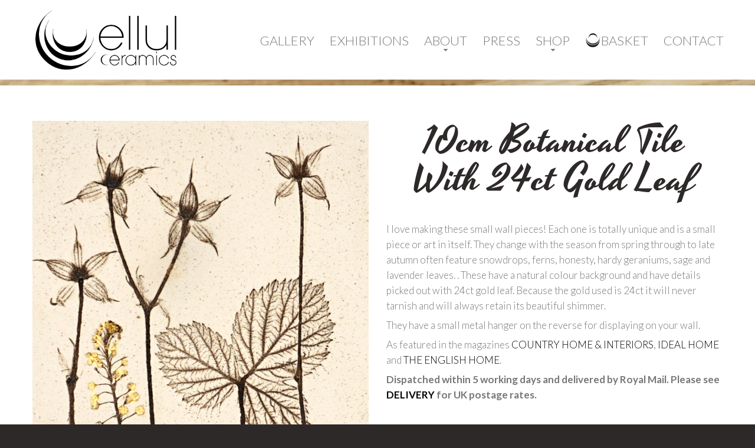

--- FILE ---
content_type: text/html; charset=utf-8
request_url: https://www.ellulceramics.com/shop/tiles/10cm-Botanical-Tile-With-24ct-Gold-Leaf_Gold0207
body_size: 5665
content:


<!DOCTYPE html>
<html lang="en">
<head>


   
    <script>
    (function (w, d, s, l, i) {
            w[l] = w[l] || []; w[l].push({
                'gtm.start':
                    new Date().getTime(), event: 'gtm.js'
            }); var f = d.getElementsByTagName(s)[0],
                j = d.createElement(s), dl = l != 'dataLayer' ? '&l=' + l : ''; j.async = true; j.src =
                    'https://www.googletagmanager.com/gtm.js?id=' + i + dl; f.parentNode.insertBefore(j, f);
        })(window, document, 'script', 'dataLayer', 'GTM-MLQHL6MT');</script>
    

    <title>Ellul Ceramics Homepage | </title>
    <meta charset="utf-8">
    <meta name="viewport" content="width=device-width, initial-scale=1.0">
    <link rel="icon" href="/css/images/favicon.ico" type="image/x-icon">
    <link rel="shortcut icon" href="/css/images/favicon.ico" type="image/x-icon" />
    <meta name="description" content="Ellul ceramics home of ellul ceramics">
    <meta name="keywords" content="Ellul Ceramics">
    <meta name="author" content="Lisa Ellul">
    <meta name="format-detection" content="telephone=no" />
    <!--CSS-->
    <link rel="stylesheet" href="/css/main.css?v=1.01">
    <link rel="stylesheet" href="/fonts/font-awesome.css">
    <!--JS-->
    <script src="/scripts/jquery.js"></script>
    <script src="/scripts/jquery-migrate-1.2.1.min.js"></script>
    <script src="/scripts/jquery.easing.1.3.js"></script>
    <script src="/scripts/jquery.mobilemenu.js"></script>
    <script src="/scripts/jquery.equalheights.js"></script>
    <script src="/scripts/TMForm.js"></script>
    <script src="/scripts/jquery.unobtrusive-ajax.min.js"></script>
    <script src="/scripts/jquery.validate.min.js"></script>
    <script src="/scripts/jquery.validate.unobtrusive.min.js"></script>
    <script src="/scripts/camera.js"></script>
    <script src="/scripts/touchTouch.jquery.js"></script>
    <!--[if (gt IE 9)|!(IE)]><!-->
    <script src="/scripts/wow/wow.js"></script>
    <script src="/scripts/wow/device.min.js"></script>
    <script src="/scripts/jquery.mobile.customized.min.js"></script>
    <script>
        $(document).ready(function () {

            if (window.mozInnerScreenX == null) {
                if ($('html').hasClass('desktop')) {
                    new WOW(
                        {
                            animateClass: 'animated',
                        }).init();
                }
            }

        });
    </script>
    <!--<![endif]-->
    <!--[if lt IE 9]>
        <script src="https://oss.maxcdn.com/libs/html5shiv/3.7.0/html5shiv.js"></script>
        <script src="https://oss.maxcdn.com/libs/respond.js/1.3.0/respond.min.js"></script>

        <div id="ie6-alert" style="width: 100%; text-align:center;">
        <img src="http://beatie6.frontcube.com/images/ie6.jpg" alt="Upgrade IE 6" width="640" height="344" border="0" usemap="#Map" longdesc="http://die6.frontcube.com" />
          <map name="Map" id="Map"><area shape="rect" coords="496,201,604,329" href="http://www.microsoft.com/windows/internet-explorer/default.aspx" target="_blank" alt="Download Interent Explorer" /><area shape="rect" coords="380,201,488,329" href="http://www.apple.com/safari/download/" target="_blank" alt="Download Apple Safari" /><area shape="rect" coords="268,202,376,330" href="http://www.opera.com/download/" target="_blank" alt="Download Opera" /><area shape="rect" coords="155,202,263,330" href="http://www.mozilla.com/" target="_blank" alt="Download Firefox" />
            <area shape="rect" coords="35,201,143,329" href="http://www.google.com/chrome" target="_blank" alt="Download Google Chrome" />
          </map>
      </div>
      <![endif]-->
    <script src="/scripts/common.js"></script>
</head>
<body class="bg-top-left">

    <!-- Google Tag Manager (noscript) -->
    <noscript>
        <iframe src="https://www.googletagmanager.com/ns.html?id=GTM-MLQHL6MT"
                height="0" width="0" style="display:none;visibility:hidden"></iframe>
    </noscript>
    <!-- End Google Tag Manager (noscript) -->
    <!--header-->
    <header id="stuck_container">
        <h1 class="navbar-brand navbar-brand_"><a href="/"><img src="/css/images/logo.png" alt="logo"></a></h1>


<nav class="navbar navbar-default navbar-static-top tm_navbar clearfix" role="navigation">
    <ul class="nav sf-menu clearfix">
        
        
        

            <li class="bg-top-left">
                <a href="/gallery/"><span>Gallery</span></a>

                    
            </li>
            <li class="sub-menu bg-top-right">
                <a href="/exhibitions/"><span>Exhibitions</span></a>

                    
            </li>
            <li class="sub-menu bg-bottom-right">
                <a href="/about/"><span>About</span></a>

                  <span class="down-arrow"></span>
                  <ul class="submenu">

                            <li><a href="/about/my-history/">My History</a></li> 
                            <li><a href="/about/inspiration/">Inspiration</a></li> 
                            <li><a href="/about/life-as-a-ceramicist/">Life as a Ceramicist</a></li> 

                  </ul> 
                    
            </li>
            <li class="sub-menu bg-top-left">
                <a href="/press/"><span>Press</span></a>

                    
            </li>
            <li class="sub-menu bg-top-left">
                <a href="/shop/"><span>Shop</span></a>

                  <span class="down-arrow"></span>
                  <ul class="submenu">

                            <li><a href="/shop/vessels/">Vessels</a></li> 
                            <li><a href="/shop/tiles/">Tiles</a></li> 
                            <li><a href="/shop/miniature-tiles/">Miniature Tiles</a></li> 
                            <li><a href="/shop/framed-tiles/">Framed Tiles</a></li> 
                            <li><a href="/shop/delivery-and-returns/">Delivery and Returns</a></li> 
                            <li><a href="/shop/customer-reviews/">Customer Reviews</a></li> 

                  </ul> 
                    
            </li>
            <li class="shopping-basket">
                <a href="/basket/"><span>Basket</span></a>

                    
            </li>
            <li class="bg-top-left">
                <a href="/contact/"><span>Contact</span></a>

                    
            </li>
    </ul>
</nav>

        <div class="container">
        </div>
    </header>
    







<div class="border"></div>


<div class="content indent pict1">
    <!--content-->
    <div class="thumb-box8">
        <div class="container">
            <div class="row">

                    <div class="col-lg-6 col-md-7 col-sm-12 wow fadeInUp">
                        <div class="thumb-pad3 text-left maxheight">
                            <div class="box_inner">
                                <div class="thumbnail">
                                    <figure>
                                        <a href="/media/2224/0207.jpg">
                                            <i></i>
                                            <img src="/media/2224/0207.jpg?width=720" alt="10cm Botanical Tile With 24ct Gold Leaf" srcset="/media/2224/0207.jpg?width=480 480w, /media/2224/0207.jpg?width=800 800w, /media/2224/0207.jpg?width=1200 1200w, /media/2224/0207.jpg?width=1600 1600w">
                                        </a>
                                    </figure>
                                </div>
                            </div>
                        </div>
                    </div>
                    <div class="col-lg-6 col-md-5 col-sm-12 wow fadeInUp">
                        <div class="thumb-pad3 text-left maxheight">
                            <div class="box_inner">
                                <div class="thumbnail">

                                    <div class="caption">
                                        <h2>
                                            10cm Botanical Tile With 24ct Gold Leaf
<span></span>                                        </h2>
                                        <p>I love making these small wall pieces! Each one is totally unique and is a small piece or art in itself. They change with the season from spring through to late autumn <span>often feature snowdrops, ferns, honesty, hardy geraniums, sage and lavender leaves</span><span>.<span> </span></span>. These have a natural colour background and have details picked out with 24ct gold leaf. Because the gold used is 24ct it will never tarnish and will always retain its beautiful shimmer.</p>
<p>They have a small metal hanger on the reverse for displaying on your wall.</p>
<p>As featured in the magazines <a rel="noopener" data-id="1481" href="/press/country-homes-interiors/" target="_blank" title="Country Homes &amp; Interiors">Country Home &amp; Interiors</a>, <a rel="noopener" data-id="1579" href="/press/ideal-home/" target="_blank" title="Ideal Home">Ideal Home</a> and <a rel="noopener" data-id="1482" href="/press/the-english-home/" target="_blank" title="The English Home">The English Home</a>.</p>
<p><strong>Dispatched within 5 working days and delivered by Royal Mail. Please see <a data-id="1925" href="/shop/delivery-and-returns/" title="Delivery and Returns">Delivery</a> for UK postage rates.<br /></strong></p>
                                    </div>

                                        <div class="buy-now">
                                            <form action="/shop/tiles/umbraco/Surface/AddToBasketSimpleSurface/AddToBasketSimple" class="basic-form" data-ajax="true" data-ajax-begin="showAjaxLoadingRondel(xhr, status, &#39;mailchimp&#39;)" data-ajax-mode="replace" data-ajax-update="#add-to-basket-simple-371" data-ajax-url="/umbraco/Surface/AddToBasketSimpleSurface/AddToBasketSimple" id="mailchimp-basic-form" method="post">    <div id="add-to-basket-simple-371" class="add-to-basket-simple text-center">
        <div id="mailchimp-loader" class="simple-loader"></div>

        <div class="btns">
            <!--
                <label class="Email form-div-1">10cm Botanical Tile With 24ct Gold Leaf : GOLD0207 : &pound; 22</label>
            -->
            <!--   371 : :  :  -->
            <input data-val="true" data-val-number="The field SkuId must be a number." data-val-required="The SkuId field is required." id="SkuId" name="SkuId" type="hidden" value="371" />
            <input data-val="true" data-val-number="The field Quantity must be a number." data-val-required="The Quantity field is required." id="Quantity" name="Quantity" type="hidden" value="1" />
            <input id="RedUrl" name="RedUrl" type="hidden" value="/shop/tiles/10cm-Botanical-Tile-With-24ct-Gold-Leaf_Gold0207" />
                <p>sorry this item is no longer available</p>
        </div>

    </div>
</form>
                                        </div>

                                </div>
                            </div>
                        </div>
                    </div>


            </div>

        </div>
    </div>

    <div class="thumb-box4">
        <div class="container">
            <h2 class="wow fadein">Also <span>Tiles</span></h2>
            <div class="row">
                        <div class="col-lg-2 col-md-2 col-sm-3 col-xs-6 wow fadeInUp animated" style="visibility: visible; animation-name: fadeInUp;">
                            <div class="thumb-pad3">
                                <div class="box_inner">
                                    <div class="thumbnail">
                                        <figure>
                                            <a href="10cm-Square-Botanical-Tile-With-24ct-Gold-Leaf_Gold0322">
                                                <img alt="10cm Square Botanical Tile With 24ct Gold Leaf" src="/media/2714/gold0322.jpg" srcset="/media/2714/gold0322.jpg?width=480 480w, /media/2714/gold0322.jpg?width=800 800w, /media/2714/gold0322.jpg?width=1200 1200w, /media/2714/gold0322.jpg?width=1600 1600w">
                                            </a>
                                        </figure>

                                    </div>
                                </div>
                            </div>
                        </div>
                        <div class="col-lg-2 col-md-2 col-sm-3 col-xs-6 wow fadeInUp animated" style="visibility: visible; animation-name: fadeInUp;">
                            <div class="thumb-pad3">
                                <div class="box_inner">
                                    <div class="thumbnail">
                                        <figure>
                                            <a href="10cm-Square-Botanical-Tile-With-24ct-Gold-Leaf_Gold0321">
                                                <img alt="10cm Square Botanical Tile With 24ct Gold Leaf" src="/media/2713/gold0321.jpg" srcset="/media/2713/gold0321.jpg?width=480 480w, /media/2713/gold0321.jpg?width=800 800w, /media/2713/gold0321.jpg?width=1200 1200w, /media/2713/gold0321.jpg?width=1600 1600w">
                                            </a>
                                        </figure>

                                    </div>
                                </div>
                            </div>
                        </div>
                        <div class="col-lg-2 col-md-2 col-sm-3 col-xs-6 wow fadeInUp animated" style="visibility: visible; animation-name: fadeInUp;">
                            <div class="thumb-pad3">
                                <div class="box_inner">
                                    <div class="thumbnail">
                                        <figure>
                                            <a href="10cm-Square-Botanical-Tile-With-24ct-Gold-Leaf_Gold0318">
                                                <img alt="10cm Square Botanical Tile With 24ct Gold Leaf" src="/media/2710/gold0318.jpg" srcset="/media/2710/gold0318.jpg?width=480 480w, /media/2710/gold0318.jpg?width=800 800w, /media/2710/gold0318.jpg?width=1200 1200w, /media/2710/gold0318.jpg?width=1600 1600w">
                                            </a>
                                        </figure>

                                    </div>
                                </div>
                            </div>
                        </div>
                        <div class="col-lg-2 col-md-2 col-sm-3 col-xs-6 wow fadeInUp animated" style="visibility: visible; animation-name: fadeInUp;">
                            <div class="thumb-pad3">
                                <div class="box_inner">
                                    <div class="thumbnail">
                                        <figure>
                                            <a href="10cm-Square-Botanical-Tile-With-24ct-Gold-Leaf_Gold0317">
                                                <img alt="10cm Square Botanical Tile With 24ct Gold Leaf" src="/media/2709/gold0317.jpg" srcset="/media/2709/gold0317.jpg?width=480 480w, /media/2709/gold0317.jpg?width=800 800w, /media/2709/gold0317.jpg?width=1200 1200w, /media/2709/gold0317.jpg?width=1600 1600w">
                                            </a>
                                        </figure>

                                    </div>
                                </div>
                            </div>
                        </div>
                        <div class="col-lg-2 col-md-2 col-sm-3 col-xs-6 wow fadeInUp animated" style="visibility: visible; animation-name: fadeInUp;">
                            <div class="thumb-pad3">
                                <div class="box_inner">
                                    <div class="thumbnail">
                                        <figure>
                                            <a href="10cm-Square-Botanical-Tile-With-24ct-Gold-Leaf_Gold0315">
                                                <img alt="10cm Square Botanical Tile With 24ct Gold Leaf" src="/media/2707/gold0315.jpg" srcset="/media/2707/gold0315.jpg?width=480 480w, /media/2707/gold0315.jpg?width=800 800w, /media/2707/gold0315.jpg?width=1200 1200w, /media/2707/gold0315.jpg?width=1600 1600w">
                                            </a>
                                        </figure>

                                    </div>
                                </div>
                            </div>
                        </div>
                        <div class="col-lg-2 col-md-2 col-sm-3 col-xs-6 wow fadeInUp animated" style="visibility: visible; animation-name: fadeInUp;">
                            <div class="thumb-pad3">
                                <div class="box_inner">
                                    <div class="thumbnail">
                                        <figure>
                                            <a href="10cm-Square-Botanical-Tile-With-24ct-Gold-Leaf_Gold0314">
                                                <img alt="10cm Square Botanical Tile With 24ct Gold Leaf" src="/media/2706/gold0314.jpg" srcset="/media/2706/gold0314.jpg?width=480 480w, /media/2706/gold0314.jpg?width=800 800w, /media/2706/gold0314.jpg?width=1200 1200w, /media/2706/gold0314.jpg?width=1600 1600w">
                                            </a>
                                        </figure>

                                    </div>
                                </div>
                            </div>
                        </div>
                        <div class="col-lg-2 col-md-2 col-sm-3 col-xs-6 wow fadeInUp animated" style="visibility: visible; animation-name: fadeInUp;">
                            <div class="thumb-pad3">
                                <div class="box_inner">
                                    <div class="thumbnail">
                                        <figure>
                                            <a href="10cm-Square-Botanical-Tile-With-24ct-Gold-Leaf_Gold0311">
                                                <img alt="10cm Square Botanical Tile With 24ct Gold Leaf" src="/media/2684/gold0311.jpg" srcset="/media/2684/gold0311.jpg?width=480 480w, /media/2684/gold0311.jpg?width=800 800w, /media/2684/gold0311.jpg?width=1200 1200w, /media/2684/gold0311.jpg?width=1600 1600w">
                                            </a>
                                        </figure>

                                    </div>
                                </div>
                            </div>
                        </div>
                        <div class="col-lg-2 col-md-2 col-sm-3 col-xs-6 wow fadeInUp animated" style="visibility: visible; animation-name: fadeInUp;">
                            <div class="thumb-pad3">
                                <div class="box_inner">
                                    <div class="thumbnail">
                                        <figure>
                                            <a href="10cm-Square-Snowdrop-Tile-With-24ct-Gold-Leaf_Gold0293">
                                                <img alt="10cm Square Snowdrop Tile With 24ct Gold Leaf" src="/media/2666/gold0293.jpg" srcset="/media/2666/gold0293.jpg?width=480 480w, /media/2666/gold0293.jpg?width=800 800w, /media/2666/gold0293.jpg?width=1200 1200w, /media/2666/gold0293.jpg?width=1600 1600w">
                                            </a>
                                        </figure>

                                    </div>
                                </div>
                            </div>
                        </div>
                        <div class="col-lg-2 col-md-2 col-sm-3 col-xs-6 wow fadeInUp animated" style="visibility: visible; animation-name: fadeInUp;">
                            <div class="thumb-pad3">
                                <div class="box_inner">
                                    <div class="thumbnail">
                                        <figure>
                                            <a href="10cm-Round-Snowdrop-Tile-With-24ct-Gold-Leaf_Gold0295">
                                                <img alt="10cm Round Snowdrop Tile With 24ct Gold Leaf" src="/media/2668/gold0295.jpg" srcset="/media/2668/gold0295.jpg?width=480 480w, /media/2668/gold0295.jpg?width=800 800w, /media/2668/gold0295.jpg?width=1200 1200w, /media/2668/gold0295.jpg?width=1600 1600w">
                                            </a>
                                        </figure>

                                    </div>
                                </div>
                            </div>
                        </div>
                        <div class="col-lg-2 col-md-2 col-sm-3 col-xs-6 wow fadeInUp animated" style="visibility: visible; animation-name: fadeInUp;">
                            <div class="thumb-pad3">
                                <div class="box_inner">
                                    <div class="thumbnail">
                                        <figure>
                                            <a href="10cm-Square-Snowdrop-Tile-With-24ct-Gold-Leaf_Gold0306">
                                                <img alt="10cm Square Snowdrop Tile With 24ct Gold Leaf" src="/media/2679/gold0306.jpg" srcset="/media/2679/gold0306.jpg?width=480 480w, /media/2679/gold0306.jpg?width=800 800w, /media/2679/gold0306.jpg?width=1200 1200w, /media/2679/gold0306.jpg?width=1600 1600w">
                                            </a>
                                        </figure>

                                    </div>
                                </div>
                            </div>
                        </div>
                        <div class="col-lg-2 col-md-2 col-sm-3 col-xs-6 wow fadeInUp animated" style="visibility: visible; animation-name: fadeInUp;">
                            <div class="thumb-pad3">
                                <div class="box_inner">
                                    <div class="thumbnail">
                                        <figure>
                                            <a href="10cm-Round-Botanical-Tile-With-24ct-Gold-Leaf_Gold0297">
                                                <img alt="10cm Round Botanical Tile With 24ct Gold Leaf" src="/media/2670/gold0297.jpg" srcset="/media/2670/gold0297.jpg?width=480 480w, /media/2670/gold0297.jpg?width=800 800w, /media/2670/gold0297.jpg?width=1200 1200w, /media/2670/gold0297.jpg?width=1600 1600w">
                                            </a>
                                        </figure>

                                    </div>
                                </div>
                            </div>
                        </div>
                        <div class="col-lg-2 col-md-2 col-sm-3 col-xs-6 wow fadeInUp animated" style="visibility: visible; animation-name: fadeInUp;">
                            <div class="thumb-pad3">
                                <div class="box_inner">
                                    <div class="thumbnail">
                                        <figure>
                                            <a href="10cm-Square-Botanical-Tile-With-24ct-Gold-Leaf_Gold0312">
                                                <img alt="10cm Square Botanical Tile With 24ct Gold Leaf" src="/media/2685/gold0312.jpg" srcset="/media/2685/gold0312.jpg?width=480 480w, /media/2685/gold0312.jpg?width=800 800w, /media/2685/gold0312.jpg?width=1200 1200w, /media/2685/gold0312.jpg?width=1600 1600w">
                                            </a>
                                        </figure>

                                    </div>
                                </div>
                            </div>
                        </div>
                        <div class="col-lg-2 col-md-2 col-sm-3 col-xs-6 wow fadeInUp animated" style="visibility: visible; animation-name: fadeInUp;">
                            <div class="thumb-pad3">
                                <div class="box_inner">
                                    <div class="thumbnail">
                                        <figure>
                                            <a href="10cm-Round-Botanical-Tile-With-24ct-Gold-Leaf_Gold0304">
                                                <img alt="10cm Round Botanical Tile With 24ct Gold Leaf" src="/media/2677/gold0304.jpg" srcset="/media/2677/gold0304.jpg?width=480 480w, /media/2677/gold0304.jpg?width=800 800w, /media/2677/gold0304.jpg?width=1200 1200w, /media/2677/gold0304.jpg?width=1600 1600w">
                                            </a>
                                        </figure>

                                    </div>
                                </div>
                            </div>
                        </div>
                        <div class="col-lg-2 col-md-2 col-sm-3 col-xs-6 wow fadeInUp animated" style="visibility: visible; animation-name: fadeInUp;">
                            <div class="thumb-pad3">
                                <div class="box_inner">
                                    <div class="thumbnail">
                                        <figure>
                                            <a href="10cm-Round-Botanical-Tile-With-24ct-Gold-Leaf_Gold0294">
                                                <img alt="10cm Round Botanical Tile With 24ct Gold Leaf" src="/media/2667/gold0294.jpg" srcset="/media/2667/gold0294.jpg?width=480 480w, /media/2667/gold0294.jpg?width=800 800w, /media/2667/gold0294.jpg?width=1200 1200w, /media/2667/gold0294.jpg?width=1600 1600w">
                                            </a>
                                        </figure>

                                    </div>
                                </div>
                            </div>
                        </div>
                        <div class="col-lg-2 col-md-2 col-sm-3 col-xs-6 wow fadeInUp animated" style="visibility: visible; animation-name: fadeInUp;">
                            <div class="thumb-pad3">
                                <div class="box_inner">
                                    <div class="thumbnail">
                                        <figure>
                                            <a href="10cm-Square-Snowdrop-Tile-With-24ct-Gold-Leaf_Gold0305">
                                                <img alt="10cm Square Snowdrop Tile With 24ct Gold Leaf" src="/media/2678/gold0305.jpg" srcset="/media/2678/gold0305.jpg?width=480 480w, /media/2678/gold0305.jpg?width=800 800w, /media/2678/gold0305.jpg?width=1200 1200w, /media/2678/gold0305.jpg?width=1600 1600w">
                                            </a>
                                        </figure>

                                    </div>
                                </div>
                            </div>
                        </div>
                        <div class="col-lg-2 col-md-2 col-sm-3 col-xs-6 wow fadeInUp animated" style="visibility: visible; animation-name: fadeInUp;">
                            <div class="thumb-pad3">
                                <div class="box_inner">
                                    <div class="thumbnail">
                                        <figure>
                                            <a href="10cm-Square-Botanical-Tile-With-24ct-Gold-Leaf_Gold0301">
                                                <img alt="10cm Square Botanical Tile With 24ct Gold Leaf" src="/media/2674/gold0301.jpg" srcset="/media/2674/gold0301.jpg?width=480 480w, /media/2674/gold0301.jpg?width=800 800w, /media/2674/gold0301.jpg?width=1200 1200w, /media/2674/gold0301.jpg?width=1600 1600w">
                                            </a>
                                        </figure>

                                    </div>
                                </div>
                            </div>
                        </div>
                        <div class="col-lg-2 col-md-2 col-sm-3 col-xs-6 wow fadeInUp animated" style="visibility: visible; animation-name: fadeInUp;">
                            <div class="thumb-pad3">
                                <div class="box_inner">
                                    <div class="thumbnail">
                                        <figure>
                                            <a href="10cm-Square-Botanical-Tile-With-24ct-Gold-Leaf_Gold0300">
                                                <img alt="10cm Square Botanical Tile With 24ct Gold Leaf" src="/media/2673/gold0300.jpg" srcset="/media/2673/gold0300.jpg?width=480 480w, /media/2673/gold0300.jpg?width=800 800w, /media/2673/gold0300.jpg?width=1200 1200w, /media/2673/gold0300.jpg?width=1600 1600w">
                                            </a>
                                        </figure>

                                    </div>
                                </div>
                            </div>
                        </div>
                        <div class="col-lg-2 col-md-2 col-sm-3 col-xs-6 wow fadeInUp animated" style="visibility: visible; animation-name: fadeInUp;">
                            <div class="thumb-pad3">
                                <div class="box_inner">
                                    <div class="thumbnail">
                                        <figure>
                                            <a href="10cm-Square-Snowdrop-Tile-With-24ct-Gold-Leaf_Gold0310">
                                                <img alt="10cm Square Snowdrop Tile With 24ct Gold Leaf" src="/media/2683/gold0310.jpg" srcset="/media/2683/gold0310.jpg?width=480 480w, /media/2683/gold0310.jpg?width=800 800w, /media/2683/gold0310.jpg?width=1200 1200w, /media/2683/gold0310.jpg?width=1600 1600w">
                                            </a>
                                        </figure>

                                    </div>
                                </div>
                            </div>
                        </div>
                        <div class="col-lg-2 col-md-2 col-sm-3 col-xs-6 wow fadeInUp animated" style="visibility: visible; animation-name: fadeInUp;">
                            <div class="thumb-pad3">
                                <div class="box_inner">
                                    <div class="thumbnail">
                                        <figure>
                                            <a href="10cm-Square-Botanical-Tile-With-24ct-Gold-Leaf_Gold0307">
                                                <img alt="10cm Square Botanical Tile With 24ct Gold Leaf" src="/media/2680/gold0307.jpg" srcset="/media/2680/gold0307.jpg?width=480 480w, /media/2680/gold0307.jpg?width=800 800w, /media/2680/gold0307.jpg?width=1200 1200w, /media/2680/gold0307.jpg?width=1600 1600w">
                                            </a>
                                        </figure>

                                    </div>
                                </div>
                            </div>
                        </div>

            </div>
        </div>
    </div>

</div>

    <!--footer-->
    <footer>
        <div class="container">
            <p class="wow fadeInUp">Ellul Ceramics &copy; <em id="copyright-year"></em>. <a href="/privacy-policy/">Privacy Policy</a></p>
            <ul class="follow_icon wow fadeInUp">
                <li><a href="https://www.facebook.com/EllulCeramics" class="fa fa-facebook"></a></li>
                <li><a href="https://twitter.com/EllulCeramics" class="fa fa-twitter"></a></li>
                <li style="display:none"><a href="#" class="fa fa-google-plus"></a></li>
            </ul>
        </div>
    </footer>
    <script src="/scripts/bootstrap.min.js"></script>
    <script src="/scripts/tm-scripts.js"></script>







</body>
</html>

--- FILE ---
content_type: text/css
request_url: https://www.ellulceramics.com/css/main.css?v=1.01
body_size: 49806
content:
@charset "UTF-8";
/*-------------------------------------------------*/
/*-------------------------------------------------*/
/*! normalize.css v3.0.1 | MIT License | git.io/normalize */
@import url(//fonts.googleapis.com/css?family=Lato:100,300,400,700,900);
@import url(//fonts.googleapis.com/css?family=Lato:100,300,400,700,900);
@import url(//fonts.googleapis.com/css?family=Yesteryear);
html {
  font-family: sans-serif;
  -ms-text-size-adjust: 100%;
  -webkit-text-size-adjust: 100%;
}

body {
  margin: 0;
}

article, aside, details, figcaption, figure, footer, header, hgroup, main, nav, section, summary {
  display: block;
}

audio, canvas, progress, video {
  display: inline-block;
  vertical-align: baseline;
}

audio:not([controls]) {
  display: none;
  height: 0;
}

[hidden], template {
  display: none;
}

a {
  background: transparent;
}

a:active, a:hover {
  outline: 0;
}

abbr[title] {
  border-bottom: 1px dotted;
}

b, strong {
  font-weight: bold;
}

dfn {
  font-style: italic;
}

h1 {
  font-size: 2em;
  margin: 0.67em 0;
}

mark {
  background: #ff0;
  color: #000;
}

small {
  font-size: 80%;
}

sub, sup {
  font-size: 75%;
  line-height: 0;
  position: relative;
  vertical-align: baseline;
}

sup {
  top: -0.5em;
}

sub {
  bottom: -0.25em;
}

img {
  border: 0;
}

svg:not(:root) {
  overflow: hidden;
}

figure {
  margin: 1em 40px;
}

hr {
  -webkit-box-sizing: content-box;
          box-sizing: content-box;
  height: 0;
}

pre {
  overflow: auto;
}

code, kbd, pre, samp {
  font-family: monospace, monospace;
  font-size: 1em;
}

button, input, optgroup, select, textarea {
  color: inherit;
  font: inherit;
  margin: 0;
}

button {
  overflow: visible;
}

button, select {
  text-transform: none;
}

button, html input[type=button], input[type=reset], input[type=submit] {
  -webkit-appearance: button;
  cursor: pointer;
}

button[disabled], html input[disabled] {
  cursor: default;
}

button::-moz-focus-inner, input::-moz-focus-inner {
  border: 0;
  padding: 0;
}

input {
  line-height: normal;
}

input[type=checkbox], input[type=radio] {
  -webkit-box-sizing: border-box;
          box-sizing: border-box;
  padding: 0;
}

input[type=number]::-webkit-inner-spin-button, input[type=number]::-webkit-outer-spin-button {
  height: auto;
}

input[type=search] {
  -webkit-appearance: textfield;
  -webkit-box-sizing: content-box;
  box-sizing: content-box;
}

input[type=search]::-webkit-search-cancel-button, input[type=search]::-webkit-search-decoration {
  -webkit-appearance: none;
}

fieldset {
  border: 1px solid #c0c0c0;
  margin: 0 2px;
  padding: 0.35em 0.625em 0.75em;
}

legend {
  border: 0;
  padding: 0;
}

textarea {
  overflow: auto;
}

optgroup {
  font-weight: bold;
}

table {
  border-collapse: collapse;
  border-spacing: 0;
}

td, th {
  padding: 0;
}

@media print {
  * {
    text-shadow: none !important;
    color: #000 !important;
    background: transparent !important;
    -webkit-box-shadow: none !important;
            box-shadow: none !important;
  }
  a, a:visited {
    text-decoration: underline;
  }
  a[href]:after {
    content: " (" attr(href) ")";
  }
  abbr[title]:after {
    content: " (" attr(title) ")";
  }
  a[href^="javascript:"]:after, a[href^="#"]:after {
    content: "";
  }
  pre, blockquote {
    border: 1px solid #999;
    page-break-inside: avoid;
  }
  thead {
    display: table-header-group;
  }
  tr, img {
    page-break-inside: avoid;
  }
  img {
    max-width: 100% !important;
  }
  p, h2, h3 {
    orphans: 3;
    widows: 3;
  }
  h2, h3 {
    page-break-after: avoid;
  }
  select {
    background: #fff !important;
  }
  .navbar {
    display: none;
  }
  .table td, .table th {
    background-color: #fff !important;
  }
  .btn > .caret, .dropup > .btn > .caret {
    border-top-color: #000 !important;
  }
  .label {
    border: 1px solid #000;
  }
  .table {
    border-collapse: collapse !important;
  }
  .table-bordered th, .table-bordered td {
    border: 1px solid #ddd !important;
  }
}
@font-face {
  font-family: "Glyphicons Halflings";
  src: url("../fonts/glyphicons-halflings-regular.eot");
  src: url("../fonts/glyphicons-halflings-regular.eot?#iefix") format("embedded-opentype"), url("../fonts/glyphicons-halflings-regular.woff") format("woff"), url("../fonts/glyphicons-halflings-regular.ttf") format("truetype"), url("../fonts/glyphicons-halflings-regular.svg#glyphicons_halflingsregular") format("svg");
}
.glyphicon {
  position: relative;
  top: 1px;
  display: inline-block;
  font-family: "Glyphicons Halflings";
  font-style: normal;
  font-weight: normal;
  line-height: 1;
  -webkit-font-smoothing: antialiased;
  -moz-osx-font-smoothing: grayscale;
}

.glyphicon-asterisk:before {
  content: "*";
}

.glyphicon-plus:before {
  content: "+";
}

.glyphicon-euro:before {
  content: "€";
}

.glyphicon-minus:before {
  content: "−";
}

.glyphicon-cloud:before {
  content: "☁";
}

.glyphicon-envelope:before {
  content: "✉";
}

.glyphicon-pencil:before {
  content: "✏";
}

.glyphicon-glass:before {
  content: "\e001";
}

.glyphicon-music:before {
  content: "\e002";
}

.glyphicon-search:before {
  content: "\e003";
}

.glyphicon-heart:before {
  content: "\e005";
}

.glyphicon-star:before {
  content: "\e006";
}

.glyphicon-star-empty:before {
  content: "\e007";
}

.glyphicon-user:before {
  content: "\e008";
}

.glyphicon-film:before {
  content: "\e009";
}

.glyphicon-th-large:before {
  content: "\e010";
}

.glyphicon-th:before {
  content: "\e011";
}

.glyphicon-th-list:before {
  content: "\e012";
}

.glyphicon-ok:before {
  content: "\e013";
}

.glyphicon-remove:before {
  content: "\e014";
}

.glyphicon-zoom-in:before {
  content: "\e015";
}

.glyphicon-zoom-out:before {
  content: "\e016";
}

.glyphicon-off:before {
  content: "\e017";
}

.glyphicon-signal:before {
  content: "\e018";
}

.glyphicon-cog:before {
  content: "\e019";
}

.glyphicon-trash:before {
  content: "\e020";
}

.glyphicon-home:before {
  content: "\e021";
}

.glyphicon-file:before {
  content: "\e022";
}

.glyphicon-time:before {
  content: "\e023";
}

.glyphicon-road:before {
  content: "\e024";
}

.glyphicon-download-alt:before {
  content: "\e025";
}

.glyphicon-download:before {
  content: "\e026";
}

.glyphicon-upload:before {
  content: "\e027";
}

.glyphicon-inbox:before {
  content: "\e028";
}

.glyphicon-play-circle:before {
  content: "\e029";
}

.glyphicon-repeat:before {
  content: "\e030";
}

.glyphicon-refresh:before {
  content: "\e031";
}

.glyphicon-list-alt:before {
  content: "\e032";
}

.glyphicon-lock:before {
  content: "\e033";
}

.glyphicon-flag:before {
  content: "\e034";
}

.glyphicon-headphones:before {
  content: "\e035";
}

.glyphicon-volume-off:before {
  content: "\e036";
}

.glyphicon-volume-down:before {
  content: "\e037";
}

.glyphicon-volume-up:before {
  content: "\e038";
}

.glyphicon-qrcode:before {
  content: "\e039";
}

.glyphicon-barcode:before {
  content: "\e040";
}

.glyphicon-tag:before {
  content: "\e041";
}

.glyphicon-tags:before {
  content: "\e042";
}

.glyphicon-book:before {
  content: "\e043";
}

.glyphicon-bookmark:before {
  content: "\e044";
}

.glyphicon-print:before {
  content: "\e045";
}

.glyphicon-camera:before {
  content: "\e046";
}

.glyphicon-font:before {
  content: "\e047";
}

.glyphicon-bold:before {
  content: "\e048";
}

.glyphicon-italic:before {
  content: "\e049";
}

.glyphicon-text-height:before {
  content: "\e050";
}

.glyphicon-text-width:before {
  content: "\e051";
}

.glyphicon-align-left:before {
  content: "\e052";
}

.glyphicon-align-center:before {
  content: "\e053";
}

.glyphicon-align-right:before {
  content: "\e054";
}

.glyphicon-align-justify:before {
  content: "\e055";
}

.glyphicon-list:before {
  content: "\e056";
}

.glyphicon-indent-left:before {
  content: "\e057";
}

.glyphicon-indent-right:before {
  content: "\e058";
}

.glyphicon-facetime-video:before {
  content: "\e059";
}

.glyphicon-picture:before {
  content: "\e060";
}

.glyphicon-map-marker:before {
  content: "\e062";
}

.glyphicon-adjust:before {
  content: "\e063";
}

.glyphicon-tint:before {
  content: "\e064";
}

.glyphicon-edit:before {
  content: "\e065";
}

.glyphicon-share:before {
  content: "\e066";
}

.glyphicon-check:before {
  content: "\e067";
}

.glyphicon-move:before {
  content: "\e068";
}

.glyphicon-step-backward:before {
  content: "\e069";
}

.glyphicon-fast-backward:before {
  content: "\e070";
}

.glyphicon-backward:before {
  content: "\e071";
}

.glyphicon-play:before {
  content: "\e072";
}

.glyphicon-pause:before {
  content: "\e073";
}

.glyphicon-stop:before {
  content: "\e074";
}

.glyphicon-forward:before {
  content: "\e075";
}

.glyphicon-fast-forward:before {
  content: "\e076";
}

.glyphicon-step-forward:before {
  content: "\e077";
}

.glyphicon-eject:before {
  content: "\e078";
}

.glyphicon-chevron-left:before {
  content: "\e079";
}

.glyphicon-chevron-right:before {
  content: "\e080";
}

.glyphicon-plus-sign:before {
  content: "\e081";
}

.glyphicon-minus-sign:before {
  content: "\e082";
}

.glyphicon-remove-sign:before {
  content: "\e083";
}

.glyphicon-ok-sign:before {
  content: "\e084";
}

.glyphicon-question-sign:before {
  content: "\e085";
}

.glyphicon-info-sign:before {
  content: "\e086";
}

.glyphicon-screenshot:before {
  content: "\e087";
}

.glyphicon-remove-circle:before {
  content: "\e088";
}

.glyphicon-ok-circle:before {
  content: "\e089";
}

.glyphicon-ban-circle:before {
  content: "\e090";
}

.glyphicon-arrow-left:before {
  content: "\e091";
}

.glyphicon-arrow-right:before {
  content: "\e092";
}

.glyphicon-arrow-up:before {
  content: "\e093";
}

.glyphicon-arrow-down:before {
  content: "\e094";
}

.glyphicon-share-alt:before {
  content: "\e095";
}

.glyphicon-resize-full:before {
  content: "\e096";
}

.glyphicon-resize-small:before {
  content: "\e097";
}

.glyphicon-exclamation-sign:before {
  content: "\e101";
}

.glyphicon-gift:before {
  content: "\e102";
}

.glyphicon-leaf:before {
  content: "\e103";
}

.glyphicon-fire:before {
  content: "\e104";
}

.glyphicon-eye-open:before {
  content: "\e105";
}

.glyphicon-eye-close:before {
  content: "\e106";
}

.glyphicon-warning-sign:before {
  content: "\e107";
}

.glyphicon-plane:before {
  content: "\e108";
}

.glyphicon-calendar:before {
  content: "\e109";
}

.glyphicon-random:before {
  content: "\e110";
}

.glyphicon-comment:before {
  content: "\e111";
}

.glyphicon-magnet:before {
  content: "\e112";
}

.glyphicon-chevron-up:before {
  content: "\e113";
}

.glyphicon-chevron-down:before {
  content: "\e114";
}

.glyphicon-retweet:before {
  content: "\e115";
}

.glyphicon-shopping-cart:before {
  content: "\e116";
}

.glyphicon-folder-close:before {
  content: "\e117";
}

.glyphicon-folder-open:before {
  content: "\e118";
}

.glyphicon-resize-vertical:before {
  content: "\e119";
}

.glyphicon-resize-horizontal:before {
  content: "\e120";
}

.glyphicon-hdd:before {
  content: "\e121";
}

.glyphicon-bullhorn:before {
  content: "\e122";
}

.glyphicon-bell:before {
  content: "\e123";
}

.glyphicon-certificate:before {
  content: "\e124";
}

.glyphicon-thumbs-up:before {
  content: "\e125";
}

.glyphicon-thumbs-down:before {
  content: "\e126";
}

.glyphicon-hand-right:before {
  content: "\e127";
}

.glyphicon-hand-left:before {
  content: "\e128";
}

.glyphicon-hand-up:before {
  content: "\e129";
}

.glyphicon-hand-down:before {
  content: "\e130";
}

.glyphicon-circle-arrow-right:before {
  content: "\e131";
}

.glyphicon-circle-arrow-left:before {
  content: "\e132";
}

.glyphicon-circle-arrow-up:before {
  content: "\e133";
}

.glyphicon-circle-arrow-down:before {
  content: "\e134";
}

.glyphicon-globe:before {
  content: "\e135";
}

.glyphicon-wrench:before {
  content: "\e136";
}

.glyphicon-tasks:before {
  content: "\e137";
}

.glyphicon-filter:before {
  content: "\e138";
}

.glyphicon-briefcase:before {
  content: "\e139";
}

.glyphicon-fullscreen:before {
  content: "\e140";
}

.glyphicon-dashboard:before {
  content: "\e141";
}

.glyphicon-paperclip:before {
  content: "\e142";
}

.glyphicon-heart-empty:before {
  content: "\e143";
}

.glyphicon-link:before {
  content: "\e144";
}

.glyphicon-phone:before {
  content: "\e145";
}

.glyphicon-pushpin:before {
  content: "\e146";
}

.glyphicon-usd:before {
  content: "\e148";
}

.glyphicon-gbp:before {
  content: "\e149";
}

.glyphicon-sort:before {
  content: "\e150";
}

.glyphicon-sort-by-alphabet:before {
  content: "\e151";
}

.glyphicon-sort-by-alphabet-alt:before {
  content: "\e152";
}

.glyphicon-sort-by-order:before {
  content: "\e153";
}

.glyphicon-sort-by-order-alt:before {
  content: "\e154";
}

.glyphicon-sort-by-attributes:before {
  content: "\e155";
}

.glyphicon-sort-by-attributes-alt:before {
  content: "\e156";
}

.glyphicon-unchecked:before {
  content: "\e157";
}

.glyphicon-expand:before {
  content: "\e158";
}

.glyphicon-collapse-down:before {
  content: "\e159";
}

.glyphicon-collapse-up:before {
  content: "\e160";
}

.glyphicon-log-in:before {
  content: "\e161";
}

.glyphicon-flash:before {
  content: "\e162";
}

.glyphicon-log-out:before {
  content: "\e163";
}

.glyphicon-new-window:before {
  content: "\e164";
}

.glyphicon-record:before {
  content: "\e165";
}

.glyphicon-save:before {
  content: "\e166";
}

.glyphicon-open:before {
  content: "\e167";
}

.glyphicon-saved:before {
  content: "\e168";
}

.glyphicon-import:before {
  content: "\e169";
}

.glyphicon-export:before {
  content: "\e170";
}

.glyphicon-send:before {
  content: "\e171";
}

.glyphicon-floppy-disk:before {
  content: "\e172";
}

.glyphicon-floppy-saved:before {
  content: "\e173";
}

.glyphicon-floppy-remove:before {
  content: "\e174";
}

.glyphicon-floppy-save:before {
  content: "\e175";
}

.glyphicon-floppy-open:before {
  content: "\e176";
}

.glyphicon-credit-card:before {
  content: "\e177";
}

.glyphicon-transfer:before {
  content: "\e178";
}

.glyphicon-cutlery:before {
  content: "\e179";
}

.glyphicon-header:before {
  content: "\e180";
}

.glyphicon-compressed:before {
  content: "\e181";
}

.glyphicon-earphone:before {
  content: "\e182";
}

.glyphicon-phone-alt:before {
  content: "\e183";
}

.glyphicon-tower:before {
  content: "\e184";
}

.glyphicon-stats:before {
  content: "\e185";
}

.glyphicon-sd-video:before {
  content: "\e186";
}

.glyphicon-hd-video:before {
  content: "\e187";
}

.glyphicon-subtitles:before {
  content: "\e188";
}

.glyphicon-sound-stereo:before {
  content: "\e189";
}

.glyphicon-sound-dolby:before {
  content: "\e190";
}

.glyphicon-sound-5-1:before {
  content: "\e191";
}

.glyphicon-sound-6-1:before {
  content: "\e192";
}

.glyphicon-sound-7-1:before {
  content: "\e193";
}

.glyphicon-copyright-mark:before {
  content: "\e194";
}

.glyphicon-registration-mark:before {
  content: "\e195";
}

.glyphicon-cloud-download:before {
  content: "\e197";
}

.glyphicon-cloud-upload:before {
  content: "\e198";
}

.glyphicon-tree-conifer:before {
  content: "\e199";
}

.glyphicon-tree-deciduous:before {
  content: "\e200";
}

* {
  -webkit-box-sizing: border-box;
  box-sizing: border-box;
}

*:before, *:after {
  -webkit-box-sizing: border-box;
  box-sizing: border-box;
}

html {
  font-size: 10px;
  -webkit-tap-highlight-color: transparent;
}

body {
  font-family: "Lato", "Helvetica Neue", Helvetica, Arial, sans-serif;
  font-size: 17px;
  line-height: 1.428571429;
  color: #777777;
  background-color: #2e2929;
}

input, button, select, textarea {
  font-family: inherit;
  font-size: inherit;
  line-height: inherit;
}

a {
  color: #428bca;
  text-decoration: none;
}

a:hover, a:focus {
  color: #2a6496;
  text-decoration: underline;
}

a:focus {
  outline: thin dotted;
  outline: 5px auto -webkit-focus-ring-color;
  outline-offset: -2px;
}

figure {
  margin: 0;
}

img {
  vertical-align: middle;
}

.img-responsive, .thumbnail > img, .thumbnail a > img, .carousel-inner > .item > img, .carousel-inner > .item > a > img {
  display: block;
  max-width: 100%;
  height: auto;
}

.img-rounded {
  border-radius: 6px;
}

.img-thumbnail {
  padding: 4px;
  line-height: 1.428571429;
  background-color: #2e2929;
  border: 1px solid #dddddd;
  border-radius: 4px;
  -webkit-transition: all 0.2s ease-in-out;
  transition: all 0.2s ease-in-out;
  display: inline-block;
  max-width: 100%;
  height: auto;
}

.img-circle {
  border-radius: 50%;
}

hr {
  margin-top: 24px;
  margin-bottom: 24px;
  border: 0;
  border-top: 1px solid #eeeeee;
}

.sr-only {
  position: absolute;
  width: 1px;
  height: 1px;
  margin: -1px;
  padding: 0;
  overflow: hidden;
  clip: rect(0, 0, 0, 0);
  border: 0;
}

.sr-only-focusable:active, .sr-only-focusable:focus {
  position: static;
  width: auto;
  height: auto;
  margin: 0;
  overflow: visible;
  clip: auto;
}

h1, h2, h3, h4, h5, h6, .h1, .h2, .h3, .h4, .h5, .h6 {
  font-family: inherit;
  font-weight: 500;
  line-height: 1.1;
  color: inherit;
}

h1 small, h2 small, h3 small, h4 small, h5 small, h6 small, .h1 small, .h2 small, .h3 small, .h4 small, .h5 small, .h6 small, h1 .small, h2 .small, h3 .small, h4 .small, h5 .small, h6 .small, .h1 .small, .h2 .small, .h3 .small, .h4 .small, .h5 .small, .h6 .small {
  font-weight: normal;
  line-height: 1;
  color: #999999;
}

h1, .h1, h2, .h2, h3, .h3 {
  margin-top: 24px;
  margin-bottom: 12px;
}

h1 small, .h1 small, h2 small, .h2 small, h3 small, .h3 small, h1 .small, .h1 .small, h2 .small, .h2 .small, h3 .small, .h3 .small {
  font-size: 65%;
}

h4, .h4, h5, .h5, h6, .h6 {
  margin-top: 12px;
  margin-bottom: 12px;
}

h4 small, .h4 small, h5 small, .h5 small, h6 small, .h6 small, h4 .small, .h4 .small, h5 .small, .h5 .small, h6 .small, .h6 .small {
  font-size: 75%;
}

h1, .h1 {
  font-size: 44px;
}

h2, .h2 {
  font-size: 36px;
}

h3, .h3 {
  font-size: 29px;
}

h4, .h4 {
  font-size: 22px;
}

h5, .h5 {
  font-size: 17px;
}

h6, .h6 {
  font-size: 15px;
}

p {
  margin: 0 0 12px;
}

.lead {
  margin-bottom: 24px;
  font-size: 19px;
  font-weight: 200;
  line-height: 1.4;
}

@media (min-width: 768px) {
  .lead {
    font-size: 25.5px;
  }
}
small, .small {
  font-size: 85%;
}

cite {
  font-style: normal;
}

.text-left {
  text-align: left;
}

.text-right {
  text-align: right;
}

.text-center {
  text-align: center;
}

.text-justify {
  text-align: justify;
}

.text-muted {
  color: #999999;
}

.text-primary {
  color: #428bca;
}

a.text-primary:hover {
  color: #3071a9;
}

.text-success {
  color: #3c763d;
}

a.text-success:hover {
  color: #2b542c;
}

.text-info {
  color: #31708f;
}

a.text-info:hover {
  color: #245269;
}

.text-warning {
  color: #8a6d3b;
}

a.text-warning:hover {
  color: #66512c;
}

.text-danger {
  color: #a94442;
}

a.text-danger:hover {
  color: #843534;
}

.bg-primary {
  color: #fff;
  background-color: #428bca;
}

a.bg-primary:hover {
  background-color: #3071a9;
}

.bg-success {
  background-color: #dff0d8;
}

a.bg-success:hover {
  background-color: #c1e2b3;
}

.bg-info {
  background-color: #d9edf7;
}

a.bg-info:hover {
  background-color: #afd9ee;
}

.bg-warning {
  background-color: #fcf8e3;
}

a.bg-warning:hover {
  background-color: #f7ecb5;
}

.bg-danger {
  background-color: #f2dede;
}

a.bg-danger:hover {
  background-color: #e4b9b9;
}

.page-header {
  padding-bottom: 11px;
  margin: 48px 0 24px;
  border-bottom: 1px solid #eeeeee;
}

ul, ol {
  margin-top: 0;
  margin-bottom: 12px;
}

ul ul, ol ul, ul ol, ol ol {
  margin-bottom: 0;
}

.list-unstyled {
  padding-left: 0;
  list-style: none;
}

.list-inline {
  padding-left: 0;
  list-style: none;
}

.list-inline > li {
  display: inline-block;
  padding-left: 5px;
  padding-right: 5px;
}

.list-inline > li:first-child {
  padding-left: 0;
}

dl {
  margin-top: 0;
  margin-bottom: 24px;
}

dt, dd {
  line-height: 1.428571429;
}

dt {
  font-weight: bold;
}

dd {
  margin-left: 0;
}

@media (min-width: 768px) {
  .dl-horizontal dt {
    float: left;
    width: 160px;
    clear: left;
    text-align: right;
    overflow: hidden;
    text-overflow: ellipsis;
    white-space: nowrap;
  }
  .dl-horizontal dd {
    margin-left: 180px;
  }
}
abbr[title], abbr[data-original-title] {
  cursor: help;
  border-bottom: 1px dotted #999999;
}

.initialism {
  font-size: 90%;
  text-transform: uppercase;
}

blockquote {
  padding: 12px 24px;
  margin: 0 0 24px;
  font-size: 21.25px;
  border-left: 5px solid #eeeeee;
}

blockquote p:last-child, blockquote ul:last-child, blockquote ol:last-child {
  margin-bottom: 0;
}

blockquote footer, blockquote small, blockquote .small {
  display: block;
  font-size: 80%;
  line-height: 1.428571429;
  color: #999999;
}

blockquote footer:before, blockquote small:before, blockquote .small:before {
  content: "— ";
}

.blockquote-reverse, blockquote.pull-right {
  padding-right: 15px;
  padding-left: 0;
  border-right: 5px solid #eeeeee;
  border-left: 0;
  text-align: right;
}

.blockquote-reverse footer:before, blockquote.pull-right footer:before, .blockquote-reverse small:before, blockquote.pull-right small:before, .blockquote-reverse .small:before, blockquote.pull-right .small:before {
  content: "";
}

.blockquote-reverse footer:after, blockquote.pull-right footer:after, .blockquote-reverse small:after, blockquote.pull-right small:after, .blockquote-reverse .small:after, blockquote.pull-right .small:after {
  content: " —";
}

blockquote:before, blockquote:after {
  content: "";
}

address {
  margin-bottom: 24px;
  font-style: normal;
  line-height: 1.428571429;
}

code, kbd, pre, samp {
  font-family: Menlo, Monaco, Consolas, "Courier New", monospace;
}

code {
  padding: 2px 4px;
  font-size: 90%;
  color: #c7254e;
  background-color: #f9f2f4;
  border-radius: 4px;
}

kbd {
  padding: 2px 4px;
  font-size: 90%;
  color: #ffffff;
  background-color: #333333;
  border-radius: 3px;
  -webkit-box-shadow: inset 0 -1px 0 rgba(0, 0, 0, 0.25);
          box-shadow: inset 0 -1px 0 rgba(0, 0, 0, 0.25);
}

kbd kbd {
  padding: 0;
  font-size: 100%;
  font-weight: bold;
  -webkit-box-shadow: none;
          box-shadow: none;
}

pre {
  display: block;
  padding: 11.5px;
  margin: 0 0 12px;
  font-size: 16px;
  line-height: 1.428571429;
  word-break: break-all;
  word-wrap: break-word;
  color: #333333;
  background-color: #f5f5f5;
  border: 1px solid #cccccc;
  border-radius: 4px;
}

pre code {
  padding: 0;
  font-size: inherit;
  color: inherit;
  white-space: pre-wrap;
  background-color: transparent;
  border-radius: 0;
}

.pre-scrollable {
  max-height: 340px;
  overflow-y: scroll;
}

.container {
  margin-right: auto;
  margin-left: auto;
  padding-left: 15px;
  padding-right: 15px;
}

@media (min-width: 768px) {
  .container {
    width: 750px;
  }
}
@media (min-width: 992px) {
  .container {
    width: 970px;
  }
}
@media (min-width: 1200px) {
  .container {
    width: 1170px;
  }
}
.container-fluid {
  margin-right: auto;
  margin-left: auto;
  padding-left: 15px;
  padding-right: 15px;
}

.row {
  margin-left: -15px;
  margin-right: -15px;
}

.col-xs-1, .col-sm-1, .col-md-1, .col-lg-1, .col-xs-2, .col-sm-2, .col-md-2, .col-lg-2, .col-xs-3, .col-sm-3, .col-md-3, .col-lg-3, .col-xs-4, .col-sm-4, .col-md-4, .col-lg-4, .col-xs-5, .col-sm-5, .col-md-5, .col-lg-5, .col-xs-6, .col-sm-6, .col-md-6, .col-lg-6, .col-xs-7, .col-sm-7, .col-md-7, .col-lg-7, .col-xs-8, .col-sm-8, .col-md-8, .col-lg-8, .col-xs-9, .col-sm-9, .col-md-9, .col-lg-9, .col-xs-10, .col-sm-10, .col-md-10, .col-lg-10, .col-xs-11, .col-sm-11, .col-md-11, .col-lg-11, .col-xs-12, .col-sm-12, .col-md-12, .col-lg-12 {
  position: relative;
  min-height: 1px;
  padding-left: 15px;
  padding-right: 15px;
}

.col-xs-1, .col-xs-2, .col-xs-3, .col-xs-4, .col-xs-5, .col-xs-6, .col-xs-7, .col-xs-8, .col-xs-9, .col-xs-10, .col-xs-11, .col-xs-12 {
  float: left;
}

.col-xs-12 {
  width: 100%;
}

.col-xs-11 {
  width: 91.6666666667%;
}

.col-xs-10 {
  width: 83.3333333333%;
}

.col-xs-9 {
  width: 75%;
}

.col-xs-8 {
  width: 66.6666666667%;
}

.col-xs-7 {
  width: 58.3333333333%;
}

.col-xs-6 {
  width: 50%;
}

.col-xs-5 {
  width: 41.6666666667%;
}

.col-xs-4 {
  width: 33.3333333333%;
}

.col-xs-3 {
  width: 25%;
}

.col-xs-2 {
  width: 16.6666666667%;
}

.col-xs-1 {
  width: 8.3333333333%;
}

.col-xs-pull-12 {
  right: 100%;
}

.col-xs-pull-11 {
  right: 91.6666666667%;
}

.col-xs-pull-10 {
  right: 83.3333333333%;
}

.col-xs-pull-9 {
  right: 75%;
}

.col-xs-pull-8 {
  right: 66.6666666667%;
}

.col-xs-pull-7 {
  right: 58.3333333333%;
}

.col-xs-pull-6 {
  right: 50%;
}

.col-xs-pull-5 {
  right: 41.6666666667%;
}

.col-xs-pull-4 {
  right: 33.3333333333%;
}

.col-xs-pull-3 {
  right: 25%;
}

.col-xs-pull-2 {
  right: 16.6666666667%;
}

.col-xs-pull-1 {
  right: 8.3333333333%;
}

.col-xs-pull-0 {
  right: auto;
}

.col-xs-push-12 {
  left: 100%;
}

.col-xs-push-11 {
  left: 91.6666666667%;
}

.col-xs-push-10 {
  left: 83.3333333333%;
}

.col-xs-push-9 {
  left: 75%;
}

.col-xs-push-8 {
  left: 66.6666666667%;
}

.col-xs-push-7 {
  left: 58.3333333333%;
}

.col-xs-push-6 {
  left: 50%;
}

.col-xs-push-5 {
  left: 41.6666666667%;
}

.col-xs-push-4 {
  left: 33.3333333333%;
}

.col-xs-push-3 {
  left: 25%;
}

.col-xs-push-2 {
  left: 16.6666666667%;
}

.col-xs-push-1 {
  left: 8.3333333333%;
}

.col-xs-push-0 {
  left: auto;
}

.col-xs-offset-12 {
  margin-left: 100%;
}

.col-xs-offset-11 {
  margin-left: 91.6666666667%;
}

.col-xs-offset-10 {
  margin-left: 83.3333333333%;
}

.col-xs-offset-9 {
  margin-left: 75%;
}

.col-xs-offset-8 {
  margin-left: 66.6666666667%;
}

.col-xs-offset-7 {
  margin-left: 58.3333333333%;
}

.col-xs-offset-6 {
  margin-left: 50%;
}

.col-xs-offset-5 {
  margin-left: 41.6666666667%;
}

.col-xs-offset-4 {
  margin-left: 33.3333333333%;
}

.col-xs-offset-3 {
  margin-left: 25%;
}

.col-xs-offset-2 {
  margin-left: 16.6666666667%;
}

.col-xs-offset-1 {
  margin-left: 8.3333333333%;
}

.col-xs-offset-0 {
  margin-left: 0%;
}

@media (min-width: 768px) {
  .col-sm-1, .col-sm-2, .col-sm-3, .col-sm-4, .col-sm-5, .col-sm-6, .col-sm-7, .col-sm-8, .col-sm-9, .col-sm-10, .col-sm-11, .col-sm-12 {
    float: left;
  }
  .col-sm-12 {
    width: 100%;
  }
  .col-sm-11 {
    width: 91.6666666667%;
  }
  .col-sm-10 {
    width: 83.3333333333%;
  }
  .col-sm-9 {
    width: 75%;
  }
  .col-sm-8 {
    width: 66.6666666667%;
  }
  .col-sm-7 {
    width: 58.3333333333%;
  }
  .col-sm-6 {
    width: 50%;
  }
  .col-sm-5 {
    width: 41.6666666667%;
  }
  .col-sm-4 {
    width: 33.3333333333%;
  }
  .col-sm-3 {
    width: 25%;
  }
  .col-sm-2 {
    width: 16.6666666667%;
  }
  .col-sm-1 {
    width: 8.3333333333%;
  }
  .col-sm-pull-12 {
    right: 100%;
  }
  .col-sm-pull-11 {
    right: 91.6666666667%;
  }
  .col-sm-pull-10 {
    right: 83.3333333333%;
  }
  .col-sm-pull-9 {
    right: 75%;
  }
  .col-sm-pull-8 {
    right: 66.6666666667%;
  }
  .col-sm-pull-7 {
    right: 58.3333333333%;
  }
  .col-sm-pull-6 {
    right: 50%;
  }
  .col-sm-pull-5 {
    right: 41.6666666667%;
  }
  .col-sm-pull-4 {
    right: 33.3333333333%;
  }
  .col-sm-pull-3 {
    right: 25%;
  }
  .col-sm-pull-2 {
    right: 16.6666666667%;
  }
  .col-sm-pull-1 {
    right: 8.3333333333%;
  }
  .col-sm-pull-0 {
    right: auto;
  }
  .col-sm-push-12 {
    left: 100%;
  }
  .col-sm-push-11 {
    left: 91.6666666667%;
  }
  .col-sm-push-10 {
    left: 83.3333333333%;
  }
  .col-sm-push-9 {
    left: 75%;
  }
  .col-sm-push-8 {
    left: 66.6666666667%;
  }
  .col-sm-push-7 {
    left: 58.3333333333%;
  }
  .col-sm-push-6 {
    left: 50%;
  }
  .col-sm-push-5 {
    left: 41.6666666667%;
  }
  .col-sm-push-4 {
    left: 33.3333333333%;
  }
  .col-sm-push-3 {
    left: 25%;
  }
  .col-sm-push-2 {
    left: 16.6666666667%;
  }
  .col-sm-push-1 {
    left: 8.3333333333%;
  }
  .col-sm-push-0 {
    left: auto;
  }
  .col-sm-offset-12 {
    margin-left: 100%;
  }
  .col-sm-offset-11 {
    margin-left: 91.6666666667%;
  }
  .col-sm-offset-10 {
    margin-left: 83.3333333333%;
  }
  .col-sm-offset-9 {
    margin-left: 75%;
  }
  .col-sm-offset-8 {
    margin-left: 66.6666666667%;
  }
  .col-sm-offset-7 {
    margin-left: 58.3333333333%;
  }
  .col-sm-offset-6 {
    margin-left: 50%;
  }
  .col-sm-offset-5 {
    margin-left: 41.6666666667%;
  }
  .col-sm-offset-4 {
    margin-left: 33.3333333333%;
  }
  .col-sm-offset-3 {
    margin-left: 25%;
  }
  .col-sm-offset-2 {
    margin-left: 16.6666666667%;
  }
  .col-sm-offset-1 {
    margin-left: 8.3333333333%;
  }
  .col-sm-offset-0 {
    margin-left: 0%;
  }
}
@media (min-width: 992px) {
  .col-md-1, .col-md-2, .col-md-3, .col-md-4, .col-md-5, .col-md-6, .col-md-7, .col-md-8, .col-md-9, .col-md-10, .col-md-11, .col-md-12 {
    float: left;
  }
  .col-md-12 {
    width: 100%;
  }
  .col-md-11 {
    width: 91.6666666667%;
  }
  .col-md-10 {
    width: 83.3333333333%;
  }
  .col-md-9 {
    width: 75%;
  }
  .col-md-8 {
    width: 66.6666666667%;
  }
  .col-md-7 {
    width: 58.3333333333%;
  }
  .col-md-6 {
    width: 50%;
  }
  .col-md-5 {
    width: 41.6666666667%;
  }
  .col-md-4 {
    width: 33.3333333333%;
  }
  .col-md-3 {
    width: 25%;
  }
  .col-md-2 {
    width: 16.6666666667%;
  }
  .col-md-1 {
    width: 8.3333333333%;
  }
  .col-md-pull-12 {
    right: 100%;
  }
  .col-md-pull-11 {
    right: 91.6666666667%;
  }
  .col-md-pull-10 {
    right: 83.3333333333%;
  }
  .col-md-pull-9 {
    right: 75%;
  }
  .col-md-pull-8 {
    right: 66.6666666667%;
  }
  .col-md-pull-7 {
    right: 58.3333333333%;
  }
  .col-md-pull-6 {
    right: 50%;
  }
  .col-md-pull-5 {
    right: 41.6666666667%;
  }
  .col-md-pull-4 {
    right: 33.3333333333%;
  }
  .col-md-pull-3 {
    right: 25%;
  }
  .col-md-pull-2 {
    right: 16.6666666667%;
  }
  .col-md-pull-1 {
    right: 8.3333333333%;
  }
  .col-md-pull-0 {
    right: auto;
  }
  .col-md-push-12 {
    left: 100%;
  }
  .col-md-push-11 {
    left: 91.6666666667%;
  }
  .col-md-push-10 {
    left: 83.3333333333%;
  }
  .col-md-push-9 {
    left: 75%;
  }
  .col-md-push-8 {
    left: 66.6666666667%;
  }
  .col-md-push-7 {
    left: 58.3333333333%;
  }
  .col-md-push-6 {
    left: 50%;
  }
  .col-md-push-5 {
    left: 41.6666666667%;
  }
  .col-md-push-4 {
    left: 33.3333333333%;
  }
  .col-md-push-3 {
    left: 25%;
  }
  .col-md-push-2 {
    left: 16.6666666667%;
  }
  .col-md-push-1 {
    left: 8.3333333333%;
  }
  .col-md-push-0 {
    left: auto;
  }
  .col-md-offset-12 {
    margin-left: 100%;
  }
  .col-md-offset-11 {
    margin-left: 91.6666666667%;
  }
  .col-md-offset-10 {
    margin-left: 83.3333333333%;
  }
  .col-md-offset-9 {
    margin-left: 75%;
  }
  .col-md-offset-8 {
    margin-left: 66.6666666667%;
  }
  .col-md-offset-7 {
    margin-left: 58.3333333333%;
  }
  .col-md-offset-6 {
    margin-left: 50%;
  }
  .col-md-offset-5 {
    margin-left: 41.6666666667%;
  }
  .col-md-offset-4 {
    margin-left: 33.3333333333%;
  }
  .col-md-offset-3 {
    margin-left: 25%;
  }
  .col-md-offset-2 {
    margin-left: 16.6666666667%;
  }
  .col-md-offset-1 {
    margin-left: 8.3333333333%;
  }
  .col-md-offset-0 {
    margin-left: 0%;
  }
}
@media (min-width: 1200px) {
  .col-lg-1, .col-lg-2, .col-lg-3, .col-lg-4, .col-lg-5, .col-lg-6, .col-lg-7, .col-lg-8, .col-lg-9, .col-lg-10, .col-lg-11, .col-lg-12 {
    float: left;
  }
  .col-lg-12 {
    width: 100%;
  }
  .col-lg-11 {
    width: 91.6666666667%;
  }
  .col-lg-10 {
    width: 83.3333333333%;
  }
  .col-lg-9 {
    width: 75%;
  }
  .col-lg-8 {
    width: 66.6666666667%;
  }
  .col-lg-7 {
    width: 58.3333333333%;
  }
  .col-lg-6 {
    width: 50%;
  }
  .col-lg-5 {
    width: 41.6666666667%;
  }
  .col-lg-4 {
    width: 33.3333333333%;
  }
  .col-lg-3 {
    width: 25%;
  }
  .col-lg-2 {
    width: 16.6666666667%;
  }
  .col-lg-1 {
    width: 8.3333333333%;
  }
  .col-lg-pull-12 {
    right: 100%;
  }
  .col-lg-pull-11 {
    right: 91.6666666667%;
  }
  .col-lg-pull-10 {
    right: 83.3333333333%;
  }
  .col-lg-pull-9 {
    right: 75%;
  }
  .col-lg-pull-8 {
    right: 66.6666666667%;
  }
  .col-lg-pull-7 {
    right: 58.3333333333%;
  }
  .col-lg-pull-6 {
    right: 50%;
  }
  .col-lg-pull-5 {
    right: 41.6666666667%;
  }
  .col-lg-pull-4 {
    right: 33.3333333333%;
  }
  .col-lg-pull-3 {
    right: 25%;
  }
  .col-lg-pull-2 {
    right: 16.6666666667%;
  }
  .col-lg-pull-1 {
    right: 8.3333333333%;
  }
  .col-lg-pull-0 {
    right: auto;
  }
  .col-lg-push-12 {
    left: 100%;
  }
  .col-lg-push-11 {
    left: 91.6666666667%;
  }
  .col-lg-push-10 {
    left: 83.3333333333%;
  }
  .col-lg-push-9 {
    left: 75%;
  }
  .col-lg-push-8 {
    left: 66.6666666667%;
  }
  .col-lg-push-7 {
    left: 58.3333333333%;
  }
  .col-lg-push-6 {
    left: 50%;
  }
  .col-lg-push-5 {
    left: 41.6666666667%;
  }
  .col-lg-push-4 {
    left: 33.3333333333%;
  }
  .col-lg-push-3 {
    left: 25%;
  }
  .col-lg-push-2 {
    left: 16.6666666667%;
  }
  .col-lg-push-1 {
    left: 8.3333333333%;
  }
  .col-lg-push-0 {
    left: auto;
  }
  .col-lg-offset-12 {
    margin-left: 100%;
  }
  .col-lg-offset-11 {
    margin-left: 91.6666666667%;
  }
  .col-lg-offset-10 {
    margin-left: 83.3333333333%;
  }
  .col-lg-offset-9 {
    margin-left: 75%;
  }
  .col-lg-offset-8 {
    margin-left: 66.6666666667%;
  }
  .col-lg-offset-7 {
    margin-left: 58.3333333333%;
  }
  .col-lg-offset-6 {
    margin-left: 50%;
  }
  .col-lg-offset-5 {
    margin-left: 41.6666666667%;
  }
  .col-lg-offset-4 {
    margin-left: 33.3333333333%;
  }
  .col-lg-offset-3 {
    margin-left: 25%;
  }
  .col-lg-offset-2 {
    margin-left: 16.6666666667%;
  }
  .col-lg-offset-1 {
    margin-left: 8.3333333333%;
  }
  .col-lg-offset-0 {
    margin-left: 0%;
  }
}
table {
  background-color: transparent;
}

caption {
  padding-top: 8px;
  padding-bottom: 8px;
  color: #999999;
  text-align: left;
}

th {
  text-align: left;
}

.table {
  width: 100%;
  max-width: 100%;
  margin-bottom: 24px;
}

.table > thead > tr > th, .table > tbody > tr > th, .table > tfoot > tr > th, .table > thead > tr > td, .table > tbody > tr > td, .table > tfoot > tr > td {
  padding: 8px;
  line-height: 1.428571429;
  vertical-align: top;
  border-top: 1px solid #dddddd;
}

.table > thead > tr > th {
  vertical-align: bottom;
  border-bottom: 2px solid #dddddd;
}

.table > caption + thead > tr:first-child > th, .table > colgroup + thead > tr:first-child > th, .table > thead:first-child > tr:first-child > th, .table > caption + thead > tr:first-child > td, .table > colgroup + thead > tr:first-child > td, .table > thead:first-child > tr:first-child > td {
  border-top: 0;
}

.table > tbody + tbody {
  border-top: 2px solid #dddddd;
}

.table .table {
  background-color: #2e2929;
}

.table-condensed > thead > tr > th, .table-condensed > tbody > tr > th, .table-condensed > tfoot > tr > th, .table-condensed > thead > tr > td, .table-condensed > tbody > tr > td, .table-condensed > tfoot > tr > td {
  padding: 5px;
}

.table-bordered {
  border: 1px solid #dddddd;
}

.table-bordered > thead > tr > th, .table-bordered > tbody > tr > th, .table-bordered > tfoot > tr > th, .table-bordered > thead > tr > td, .table-bordered > tbody > tr > td, .table-bordered > tfoot > tr > td {
  border: 1px solid #dddddd;
}

.table-bordered > thead > tr > th, .table-bordered > thead > tr > td {
  border-bottom-width: 2px;
}

.table-striped > tbody > tr:nth-child(odd) {
  background-color: #f9f9f9;
}

.table-hover > tbody > tr:hover {
  background-color: #f5f5f5;
}

table col[class*=col-] {
  position: static;
  float: none;
  display: table-column;
}

table td[class*=col-], table th[class*=col-] {
  position: static;
  float: none;
  display: table-cell;
}

.table > thead > tr > td.active, .table > tbody > tr > td.active, .table > tfoot > tr > td.active, .table > thead > tr > th.active, .table > tbody > tr > th.active, .table > tfoot > tr > th.active, .table > thead > tr.active > td, .table > tbody > tr.active > td, .table > tfoot > tr.active > td, .table > thead > tr.active > th, .table > tbody > tr.active > th, .table > tfoot > tr.active > th {
  background-color: #f5f5f5;
}

.table-hover > tbody > tr > td.active:hover, .table-hover > tbody > tr > th.active:hover, .table-hover > tbody > tr.active:hover > td, .table-hover > tbody > tr:hover > .active, .table-hover > tbody > tr.active:hover > th {
  background-color: #e8e8e8;
}

.table > thead > tr > td.success, .table > tbody > tr > td.success, .table > tfoot > tr > td.success, .table > thead > tr > th.success, .table > tbody > tr > th.success, .table > tfoot > tr > th.success, .table > thead > tr.success > td, .table > tbody > tr.success > td, .table > tfoot > tr.success > td, .table > thead > tr.success > th, .table > tbody > tr.success > th, .table > tfoot > tr.success > th {
  background-color: #dff0d8;
}

.table-hover > tbody > tr > td.success:hover, .table-hover > tbody > tr > th.success:hover, .table-hover > tbody > tr.success:hover > td, .table-hover > tbody > tr:hover > .success, .table-hover > tbody > tr.success:hover > th {
  background-color: #d0e9c6;
}

.table > thead > tr > td.info, .table > tbody > tr > td.info, .table > tfoot > tr > td.info, .table > thead > tr > th.info, .table > tbody > tr > th.info, .table > tfoot > tr > th.info, .table > thead > tr.info > td, .table > tbody > tr.info > td, .table > tfoot > tr.info > td, .table > thead > tr.info > th, .table > tbody > tr.info > th, .table > tfoot > tr.info > th {
  background-color: #d9edf7;
}

.table-hover > tbody > tr > td.info:hover, .table-hover > tbody > tr > th.info:hover, .table-hover > tbody > tr.info:hover > td, .table-hover > tbody > tr:hover > .info, .table-hover > tbody > tr.info:hover > th {
  background-color: #c4e3f3;
}

.table > thead > tr > td.warning, .table > tbody > tr > td.warning, .table > tfoot > tr > td.warning, .table > thead > tr > th.warning, .table > tbody > tr > th.warning, .table > tfoot > tr > th.warning, .table > thead > tr.warning > td, .table > tbody > tr.warning > td, .table > tfoot > tr.warning > td, .table > thead > tr.warning > th, .table > tbody > tr.warning > th, .table > tfoot > tr.warning > th {
  background-color: #fcf8e3;
}

.table-hover > tbody > tr > td.warning:hover, .table-hover > tbody > tr > th.warning:hover, .table-hover > tbody > tr.warning:hover > td, .table-hover > tbody > tr:hover > .warning, .table-hover > tbody > tr.warning:hover > th {
  background-color: #faf2cc;
}

.table > thead > tr > td.danger, .table > tbody > tr > td.danger, .table > tfoot > tr > td.danger, .table > thead > tr > th.danger, .table > tbody > tr > th.danger, .table > tfoot > tr > th.danger, .table > thead > tr.danger > td, .table > tbody > tr.danger > td, .table > tfoot > tr.danger > td, .table > thead > tr.danger > th, .table > tbody > tr.danger > th, .table > tfoot > tr.danger > th {
  background-color: #f2dede;
}

.table-hover > tbody > tr > td.danger:hover, .table-hover > tbody > tr > th.danger:hover, .table-hover > tbody > tr.danger:hover > td, .table-hover > tbody > tr:hover > .danger, .table-hover > tbody > tr.danger:hover > th {
  background-color: #ebcccc;
}

.table-responsive {
  overflow-x: auto;
}

@media screen and (max-width: 767px) {
  .table-responsive {
    width: 100%;
    margin-bottom: 18px;
    overflow-y: hidden;
    -ms-overflow-style: -ms-autohiding-scrollbar;
    border: 1px solid #dddddd;
  }
  .table-responsive > .table {
    margin-bottom: 0;
  }
  .table-responsive > .table > thead > tr > th, .table-responsive > .table > tbody > tr > th, .table-responsive > .table > tfoot > tr > th, .table-responsive > .table > thead > tr > td, .table-responsive > .table > tbody > tr > td, .table-responsive > .table > tfoot > tr > td {
    white-space: nowrap;
  }
  .table-responsive > .table-bordered {
    border: 0;
  }
  .table-responsive > .table-bordered > thead > tr > th:first-child, .table-responsive > .table-bordered > tbody > tr > th:first-child, .table-responsive > .table-bordered > tfoot > tr > th:first-child, .table-responsive > .table-bordered > thead > tr > td:first-child, .table-responsive > .table-bordered > tbody > tr > td:first-child, .table-responsive > .table-bordered > tfoot > tr > td:first-child {
    border-left: 0;
  }
  .table-responsive > .table-bordered > thead > tr > th:last-child, .table-responsive > .table-bordered > tbody > tr > th:last-child, .table-responsive > .table-bordered > tfoot > tr > th:last-child, .table-responsive > .table-bordered > thead > tr > td:last-child, .table-responsive > .table-bordered > tbody > tr > td:last-child, .table-responsive > .table-bordered > tfoot > tr > td:last-child {
    border-right: 0;
  }
  .table-responsive > .table-bordered > tbody > tr:last-child > th, .table-responsive > .table-bordered > tfoot > tr:last-child > th, .table-responsive > .table-bordered > tbody > tr:last-child > td, .table-responsive > .table-bordered > tfoot > tr:last-child > td {
    border-bottom: 0;
  }
}
fieldset {
  padding: 0;
  margin: 0;
  border: 0;
  min-width: 0;
}

legend {
  display: block;
  width: 100%;
  padding: 0;
  margin-bottom: 24px;
  font-size: 25.5px;
  line-height: inherit;
  color: #333333;
  border: 0;
  border-bottom: 1px solid #e5e5e5;
}

label {
  display: inline-block;
  max-width: 100%;
  margin-bottom: 5px;
  font-weight: bold;
}

input[type=search] {
  -webkit-box-sizing: border-box;
  box-sizing: border-box;
}

input[type=radio], input[type=checkbox] {
  margin: 4px 0 0;
  margin-top: 1px \9 ;
  line-height: normal;
}

input[type=file] {
  display: block;
}

input[type=range] {
  display: block;
  width: 100%;
}

select[multiple], select[size] {
  height: auto;
}

input[type=file]:focus, input[type=radio]:focus, input[type=checkbox]:focus {
  outline: thin dotted;
  outline: 5px auto -webkit-focus-ring-color;
  outline-offset: -2px;
}

output {
  display: block;
  padding-top: 7px;
  font-size: 17px;
  line-height: 1.428571429;
  color: #555555;
}

.form-control {
  display: block;
  width: 100%;
  height: 38px;
  padding: 6px 12px;
  font-size: 17px;
  line-height: 1.428571429;
  color: #555555;
  background-color: #ffffff;
  background-image: none;
  border: 1px solid #cccccc;
  border-radius: 4px;
  -webkit-box-shadow: inset 0 1px 1px rgba(0, 0, 0, 0.075);
  box-shadow: inset 0 1px 1px rgba(0, 0, 0, 0.075);
  -webkit-transition: border-color ease-in-out 0.15s, box-shadow ease-in-out 0.15s;
  -webkit-transition: border-color ease-in-out 0.15s, -webkit-box-shadow ease-in-out 0.15s;
  transition: border-color ease-in-out 0.15s, -webkit-box-shadow ease-in-out 0.15s;
  transition: border-color ease-in-out 0.15s, box-shadow ease-in-out 0.15s;
  transition: border-color ease-in-out 0.15s, box-shadow ease-in-out 0.15s, -webkit-box-shadow ease-in-out 0.15s;
}

.form-control:focus {
  border-color: #66afe9;
  outline: 0;
  -webkit-box-shadow: inset 0 1px 1px rgba(0, 0, 0, 0.075), 0 0 8px rgba(102, 175, 233, 0.6);
  box-shadow: inset 0 1px 1px rgba(0, 0, 0, 0.075), 0 0 8px rgba(102, 175, 233, 0.6);
}

.form-control::-moz-placeholder {
  color: #999999;
  opacity: 1;
}

.form-control:-ms-input-placeholder {
  color: #999999;
}

.form-control::-webkit-input-placeholder {
  color: #999999;
}

.form-control[disabled], .form-control[readonly], fieldset[disabled] .form-control {
  cursor: not-allowed;
  background-color: #eeeeee;
  opacity: 1;
}

textarea.form-control {
  height: auto;
}

input[type=search] {
  -webkit-appearance: none;
}

input[type=date], input[type=time], input[type=datetime-local], input[type=month] {
  line-height: 38px;
  line-height: 1.428571429 \0 ;
}

input[type=date].input-sm, input[type=time].input-sm, input[type=datetime-local].input-sm, input[type=month].input-sm {
  line-height: 34px;
  line-height: 1.5 \0 ;
}

input[type=date].input-lg, input[type=time].input-lg, input[type=datetime-local].input-lg, input[type=month].input-lg {
  line-height: 52px;
  line-height: 1.33 \0 ;
}

_:-ms-fullscreen, :root input[type=date], _:-ms-fullscreen, :root input[type=time], _:-ms-fullscreen, :root input[type=datetime-local], _:-ms-fullscreen, :root input[type=month] {
  line-height: 1.428571429;
}

_:-ms-fullscreen.input-sm, :root input[type=date].input-sm, _:-ms-fullscreen.input-sm, :root input[type=time].input-sm, _:-ms-fullscreen.input-sm, :root input[type=datetime-local].input-sm, _:-ms-fullscreen.input-sm, :root input[type=month].input-sm {
  line-height: 1.5;
}

_:-ms-fullscreen.input-lg, :root input[type=date].input-lg, _:-ms-fullscreen.input-lg, :root input[type=time].input-lg, _:-ms-fullscreen.input-lg, :root input[type=datetime-local].input-lg, _:-ms-fullscreen.input-lg, :root input[type=month].input-lg {
  line-height: 1.33;
}

.form-group {
  margin-bottom: 15px;
}

.radio, .checkbox {
  position: relative;
  display: block;
  margin-top: 10px;
  margin-bottom: 10px;
}

.radio label, .checkbox label {
  min-height: 24px;
  padding-left: 20px;
  margin-bottom: 0;
  font-weight: normal;
  cursor: pointer;
}

.radio input[type=radio], .radio-inline input[type=radio], .checkbox input[type=checkbox], .checkbox-inline input[type=checkbox] {
  position: absolute;
  margin-left: -20px;
  margin-top: 4px \9 ;
}

.radio + .radio, .checkbox + .checkbox {
  margin-top: -5px;
}

.radio-inline, .checkbox-inline {
  display: inline-block;
  padding-left: 20px;
  margin-bottom: 0;
  vertical-align: middle;
  font-weight: normal;
  cursor: pointer;
}

.radio-inline + .radio-inline, .checkbox-inline + .checkbox-inline {
  margin-top: 0;
  margin-left: 10px;
}

input[type=radio][disabled], input[type=checkbox][disabled], input[type=radio].disabled, input[type=checkbox].disabled, fieldset[disabled] input[type=radio], fieldset[disabled] input[type=checkbox] {
  cursor: not-allowed;
}

.radio-inline.disabled, .checkbox-inline.disabled, fieldset[disabled] .radio-inline, fieldset[disabled] .checkbox-inline {
  cursor: not-allowed;
}

.radio.disabled label, .checkbox.disabled label, fieldset[disabled] .radio label, fieldset[disabled] .checkbox label {
  cursor: not-allowed;
}

.form-control-static {
  padding-top: 7px;
  padding-bottom: 7px;
  margin-bottom: 0;
}

.form-control-static.input-lg, .form-control-static.input-sm {
  padding-left: 0;
  padding-right: 0;
}

.input-sm, .form-group-sm .form-control {
  height: 34px;
  padding: 5px 10px;
  font-size: 15px;
  line-height: 1.5;
  border-radius: 3px;
}

select.input-sm, select.form-group-sm .form-control {
  height: 34px;
  line-height: 34px;
}

textarea.input-sm, textarea.form-group-sm .form-control, select[multiple].input-sm, select[multiple].form-group-sm .form-control {
  height: auto;
}

.input-lg, .form-group-lg .form-control {
  height: 52px;
  padding: 10px 16px;
  font-size: 22px;
  line-height: 1.33;
  border-radius: 6px;
}

select.input-lg, select.form-group-lg .form-control {
  height: 52px;
  line-height: 52px;
}

textarea.input-lg, textarea.form-group-lg .form-control, select[multiple].input-lg, select[multiple].form-group-lg .form-control {
  height: auto;
}

.has-feedback {
  position: relative;
}

.has-feedback .form-control {
  padding-right: 47.5px;
}

.form-control-feedback {
  position: absolute;
  top: 0;
  right: 0;
  z-index: 2;
  display: block;
  width: 38px;
  height: 38px;
  line-height: 38px;
  text-align: center;
  pointer-events: none;
}

.input-lg + .form-control-feedback {
  width: 52px;
  height: 52px;
  line-height: 52px;
}

.input-sm + .form-control-feedback {
  width: 34px;
  height: 34px;
  line-height: 34px;
}

.has-success .help-block, .has-success .control-label, .has-success .radio, .has-success .checkbox, .has-success .radio-inline, .has-success .checkbox-inline, .has-success.radio label, .has-success.checkbox label, .has-success.radio-inline label, .has-success.checkbox-inline label {
  color: #3c763d;
}

.has-success .form-control {
  border-color: #3c763d;
  -webkit-box-shadow: inset 0 1px 1px rgba(0, 0, 0, 0.075);
  box-shadow: inset 0 1px 1px rgba(0, 0, 0, 0.075);
}

.has-success .form-control:focus {
  border-color: #2b542c;
  -webkit-box-shadow: inset 0 1px 1px rgba(0, 0, 0, 0.075), 0 0 6px #67b168;
  box-shadow: inset 0 1px 1px rgba(0, 0, 0, 0.075), 0 0 6px #67b168;
}

.has-success .input-group-addon {
  color: #3c763d;
  border-color: #3c763d;
  background-color: #dff0d8;
}

.has-success .form-control-feedback {
  color: #3c763d;
}

.has-warning .help-block, .has-warning .control-label, .has-warning .radio, .has-warning .checkbox, .has-warning .radio-inline, .has-warning .checkbox-inline, .has-warning.radio label, .has-warning.checkbox label, .has-warning.radio-inline label, .has-warning.checkbox-inline label {
  color: #8a6d3b;
}

.has-warning .form-control {
  border-color: #8a6d3b;
  -webkit-box-shadow: inset 0 1px 1px rgba(0, 0, 0, 0.075);
  box-shadow: inset 0 1px 1px rgba(0, 0, 0, 0.075);
}

.has-warning .form-control:focus {
  border-color: #66512c;
  -webkit-box-shadow: inset 0 1px 1px rgba(0, 0, 0, 0.075), 0 0 6px #c0a16b;
  box-shadow: inset 0 1px 1px rgba(0, 0, 0, 0.075), 0 0 6px #c0a16b;
}

.has-warning .input-group-addon {
  color: #8a6d3b;
  border-color: #8a6d3b;
  background-color: #fcf8e3;
}

.has-warning .form-control-feedback {
  color: #8a6d3b;
}

.has-error .help-block, .has-error .control-label, .has-error .radio, .has-error .checkbox, .has-error .radio-inline, .has-error .checkbox-inline, .has-error.radio label, .has-error.checkbox label, .has-error.radio-inline label, .has-error.checkbox-inline label {
  color: #a94442;
}

.has-error .form-control {
  border-color: #a94442;
  -webkit-box-shadow: inset 0 1px 1px rgba(0, 0, 0, 0.075);
  box-shadow: inset 0 1px 1px rgba(0, 0, 0, 0.075);
}

.has-error .form-control:focus {
  border-color: #843534;
  -webkit-box-shadow: inset 0 1px 1px rgba(0, 0, 0, 0.075), 0 0 6px #ce8483;
  box-shadow: inset 0 1px 1px rgba(0, 0, 0, 0.075), 0 0 6px #ce8483;
}

.has-error .input-group-addon {
  color: #a94442;
  border-color: #a94442;
  background-color: #f2dede;
}

.has-error .form-control-feedback {
  color: #a94442;
}

.has-feedback label ~ .form-control-feedback {
  top: 29px;
}

.has-feedback label.sr-only ~ .form-control-feedback {
  top: 0;
}

.help-block {
  display: block;
  margin-top: 5px;
  margin-bottom: 10px;
  color: #b7b7b7;
}

@media (min-width: 768px) {
  .form-inline .form-group {
    display: inline-block;
    margin-bottom: 0;
    vertical-align: middle;
  }
  .form-inline .form-control {
    display: inline-block;
    width: auto;
    vertical-align: middle;
  }
  .form-inline .form-control-static {
    display: inline-block;
  }
  .form-inline .input-group {
    display: inline-table;
    vertical-align: middle;
  }
  .form-inline .input-group .input-group-addon, .form-inline .input-group .input-group-btn, .form-inline .input-group .form-control {
    width: auto;
  }
  .form-inline .input-group > .form-control {
    width: 100%;
  }
  .form-inline .control-label {
    margin-bottom: 0;
    vertical-align: middle;
  }
  .form-inline .radio, .form-inline .checkbox {
    display: inline-block;
    margin-top: 0;
    margin-bottom: 0;
    vertical-align: middle;
  }
  .form-inline .radio label, .form-inline .checkbox label {
    padding-left: 0;
  }
  .form-inline .radio input[type=radio], .form-inline .checkbox input[type=checkbox] {
    position: relative;
    margin-left: 0;
  }
  .form-inline .has-feedback .form-control-feedback {
    top: 0;
  }
}
.form-horizontal .radio, .form-horizontal .checkbox, .form-horizontal .radio-inline, .form-horizontal .checkbox-inline {
  margin-top: 0;
  margin-bottom: 0;
  padding-top: 7px;
}

.form-horizontal .radio, .form-horizontal .checkbox {
  min-height: 31px;
}

.form-horizontal .form-group {
  margin-left: -15px;
  margin-right: -15px;
}

@media (min-width: 768px) {
  .form-horizontal .control-label {
    text-align: right;
    margin-bottom: 0;
    padding-top: 7px;
  }
}
.form-horizontal .has-feedback .form-control-feedback {
  right: 15px;
}

@media (min-width: 768px) {
  .form-horizontal .form-group-lg .control-label {
    padding-top: 14.3px;
  }
}
@media (min-width: 768px) {
  .form-horizontal .form-group-sm .control-label {
    padding-top: 6px;
  }
}
.btn {
  display: inline-block;
  margin-bottom: 0;
  font-weight: normal;
  text-align: center;
  vertical-align: middle;
  -ms-touch-action: manipulation;
      touch-action: manipulation;
  cursor: pointer;
  background-image: none;
  border: 1px solid transparent;
  white-space: nowrap;
  padding: 6px 12px;
  font-size: 17px;
  line-height: 1.428571429;
  border-radius: 4px;
  -webkit-user-select: none;
  -moz-user-select: none;
  -ms-user-select: none;
  user-select: none;
}

.btn:focus, .btn:active:focus, .btn.active:focus, .btn.focus, .btn:active.focus, .btn.active.focus {
  outline: thin dotted;
  outline: 5px auto -webkit-focus-ring-color;
  outline-offset: -2px;
}

.btn:hover, .btn:focus, .btn.focus {
  color: #333333;
  text-decoration: none;
}

.btn:active, .btn.active {
  outline: 0;
  background-image: none;
  -webkit-box-shadow: inset 0 3px 5px rgba(0, 0, 0, 0.125);
  box-shadow: inset 0 3px 5px rgba(0, 0, 0, 0.125);
}

.btn.disabled, .btn[disabled], fieldset[disabled] .btn {
  cursor: not-allowed;
  pointer-events: none;
  opacity: 0.65;
  filter: alpha(opacity=65);
  -webkit-box-shadow: none;
  box-shadow: none;
}

.btn-default {
  color: #333333;
  background-color: #ffffff;
  border-color: #cccccc;
}

.btn-default:hover, .btn-default:focus, .btn-default.focus, .btn-default:active, .btn-default.active, .open > .dropdown-toggle.btn-default {
  color: #333333;
  background-color: #e6e6e6;
  border-color: #adadad;
}

.btn-default:active, .btn-default.active, .open > .dropdown-toggle.btn-default {
  background-image: none;
}

.btn-default.disabled, .btn-default[disabled], fieldset[disabled] .btn-default, .btn-default.disabled:hover, .btn-default[disabled]:hover, fieldset[disabled] .btn-default:hover, .btn-default.disabled:focus, .btn-default[disabled]:focus, fieldset[disabled] .btn-default:focus, .btn-default.disabled.focus, .btn-default[disabled].focus, fieldset[disabled] .btn-default.focus, .btn-default.disabled:active, .btn-default[disabled]:active, fieldset[disabled] .btn-default:active, .btn-default.disabled.active, .btn-default[disabled].active, fieldset[disabled] .btn-default.active {
  background-color: #ffffff;
  border-color: #cccccc;
}

.btn-default .badge {
  color: #ffffff;
  background-color: #333333;
}

.btn-primary {
  color: #ffffff;
  background-color: #428bca;
  border-color: #357ebd;
}

.btn-primary:hover, .btn-primary:focus, .btn-primary.focus, .btn-primary:active, .btn-primary.active, .open > .dropdown-toggle.btn-primary {
  color: #ffffff;
  background-color: #3071a9;
  border-color: #285e8e;
}

.btn-primary:active, .btn-primary.active, .open > .dropdown-toggle.btn-primary {
  background-image: none;
}

.btn-primary.disabled, .btn-primary[disabled], fieldset[disabled] .btn-primary, .btn-primary.disabled:hover, .btn-primary[disabled]:hover, fieldset[disabled] .btn-primary:hover, .btn-primary.disabled:focus, .btn-primary[disabled]:focus, fieldset[disabled] .btn-primary:focus, .btn-primary.disabled.focus, .btn-primary[disabled].focus, fieldset[disabled] .btn-primary.focus, .btn-primary.disabled:active, .btn-primary[disabled]:active, fieldset[disabled] .btn-primary:active, .btn-primary.disabled.active, .btn-primary[disabled].active, fieldset[disabled] .btn-primary.active {
  background-color: #428bca;
  border-color: #357ebd;
}

.btn-primary .badge {
  color: #428bca;
  background-color: #ffffff;
}

.btn-success {
  color: #ffffff;
  background-color: #5cb85c;
  border-color: #4cae4c;
}

.btn-success:hover, .btn-success:focus, .btn-success.focus, .btn-success:active, .btn-success.active, .open > .dropdown-toggle.btn-success {
  color: #ffffff;
  background-color: #449d44;
  border-color: #398439;
}

.btn-success:active, .btn-success.active, .open > .dropdown-toggle.btn-success {
  background-image: none;
}

.btn-success.disabled, .btn-success[disabled], fieldset[disabled] .btn-success, .btn-success.disabled:hover, .btn-success[disabled]:hover, fieldset[disabled] .btn-success:hover, .btn-success.disabled:focus, .btn-success[disabled]:focus, fieldset[disabled] .btn-success:focus, .btn-success.disabled.focus, .btn-success[disabled].focus, fieldset[disabled] .btn-success.focus, .btn-success.disabled:active, .btn-success[disabled]:active, fieldset[disabled] .btn-success:active, .btn-success.disabled.active, .btn-success[disabled].active, fieldset[disabled] .btn-success.active {
  background-color: #5cb85c;
  border-color: #4cae4c;
}

.btn-success .badge {
  color: #5cb85c;
  background-color: #ffffff;
}

.btn-info {
  color: #ffffff;
  background-color: #5bc0de;
  border-color: #46b8da;
}

.btn-info:hover, .btn-info:focus, .btn-info.focus, .btn-info:active, .btn-info.active, .open > .dropdown-toggle.btn-info {
  color: #ffffff;
  background-color: #31b0d5;
  border-color: #269abc;
}

.btn-info:active, .btn-info.active, .open > .dropdown-toggle.btn-info {
  background-image: none;
}

.btn-info.disabled, .btn-info[disabled], fieldset[disabled] .btn-info, .btn-info.disabled:hover, .btn-info[disabled]:hover, fieldset[disabled] .btn-info:hover, .btn-info.disabled:focus, .btn-info[disabled]:focus, fieldset[disabled] .btn-info:focus, .btn-info.disabled.focus, .btn-info[disabled].focus, fieldset[disabled] .btn-info.focus, .btn-info.disabled:active, .btn-info[disabled]:active, fieldset[disabled] .btn-info:active, .btn-info.disabled.active, .btn-info[disabled].active, fieldset[disabled] .btn-info.active {
  background-color: #5bc0de;
  border-color: #46b8da;
}

.btn-info .badge {
  color: #5bc0de;
  background-color: #ffffff;
}

.btn-warning {
  color: #ffffff;
  background-color: #f0ad4e;
  border-color: #eea236;
}

.btn-warning:hover, .btn-warning:focus, .btn-warning.focus, .btn-warning:active, .btn-warning.active, .open > .dropdown-toggle.btn-warning {
  color: #ffffff;
  background-color: #ec971f;
  border-color: #d58512;
}

.btn-warning:active, .btn-warning.active, .open > .dropdown-toggle.btn-warning {
  background-image: none;
}

.btn-warning.disabled, .btn-warning[disabled], fieldset[disabled] .btn-warning, .btn-warning.disabled:hover, .btn-warning[disabled]:hover, fieldset[disabled] .btn-warning:hover, .btn-warning.disabled:focus, .btn-warning[disabled]:focus, fieldset[disabled] .btn-warning:focus, .btn-warning.disabled.focus, .btn-warning[disabled].focus, fieldset[disabled] .btn-warning.focus, .btn-warning.disabled:active, .btn-warning[disabled]:active, fieldset[disabled] .btn-warning:active, .btn-warning.disabled.active, .btn-warning[disabled].active, fieldset[disabled] .btn-warning.active {
  background-color: #f0ad4e;
  border-color: #eea236;
}

.btn-warning .badge {
  color: #f0ad4e;
  background-color: #ffffff;
}

.btn-danger {
  color: #ffffff;
  background-color: #d9534f;
  border-color: #d43f3a;
}

.btn-danger:hover, .btn-danger:focus, .btn-danger.focus, .btn-danger:active, .btn-danger.active, .open > .dropdown-toggle.btn-danger {
  color: #ffffff;
  background-color: #c9302c;
  border-color: #ac2925;
}

.btn-danger:active, .btn-danger.active, .open > .dropdown-toggle.btn-danger {
  background-image: none;
}

.btn-danger.disabled, .btn-danger[disabled], fieldset[disabled] .btn-danger, .btn-danger.disabled:hover, .btn-danger[disabled]:hover, fieldset[disabled] .btn-danger:hover, .btn-danger.disabled:focus, .btn-danger[disabled]:focus, fieldset[disabled] .btn-danger:focus, .btn-danger.disabled.focus, .btn-danger[disabled].focus, fieldset[disabled] .btn-danger.focus, .btn-danger.disabled:active, .btn-danger[disabled]:active, fieldset[disabled] .btn-danger:active, .btn-danger.disabled.active, .btn-danger[disabled].active, fieldset[disabled] .btn-danger.active {
  background-color: #d9534f;
  border-color: #d43f3a;
}

.btn-danger .badge {
  color: #d9534f;
  background-color: #ffffff;
}

.btn-link {
  color: #428bca;
  font-weight: normal;
  border-radius: 0;
}

.btn-link, .btn-link:active, .btn-link.active, .btn-link[disabled], fieldset[disabled] .btn-link {
  background-color: transparent;
  -webkit-box-shadow: none;
  box-shadow: none;
}

.btn-link, .btn-link:hover, .btn-link:focus, .btn-link:active {
  border-color: transparent;
}

.btn-link:hover, .btn-link:focus {
  color: #2a6496;
  text-decoration: underline;
  background-color: transparent;
}

.btn-link[disabled]:hover, fieldset[disabled] .btn-link:hover, .btn-link[disabled]:focus, fieldset[disabled] .btn-link:focus {
  color: #999999;
  text-decoration: none;
}

.btn-lg, .btn-group-lg > .btn {
  padding: 10px 16px;
  font-size: 22px;
  line-height: 1.33;
  border-radius: 6px;
}

.btn-sm, .btn-group-sm > .btn {
  padding: 5px 10px;
  font-size: 15px;
  line-height: 1.5;
  border-radius: 3px;
}

.btn-xs, .btn-group-xs > .btn {
  padding: 1px 5px;
  font-size: 15px;
  line-height: 1.5;
  border-radius: 3px;
}

.btn-block {
  display: block;
  width: 100%;
}

.btn-block + .btn-block {
  margin-top: 5px;
}

input[type=submit].btn-block, input[type=reset].btn-block, input[type=button].btn-block {
  width: 100%;
}

.fade {
  opacity: 0;
  -webkit-transition: opacity 0.15s linear;
  transition: opacity 0.15s linear;
}

.fade.in {
  opacity: 1;
}

.collapse {
  display: none;
}

.collapse.in {
  display: block;
}

tr.collapse.in {
  display: table-row;
}

tbody.collapse.in {
  display: table-row-group;
}

.collapsing {
  position: relative;
  height: 0;
  overflow: hidden;
  -webkit-transition: height 0.35s ease;
  transition: height 0.35s ease;
}

.caret {
  display: inline-block;
  width: 0;
  height: 0;
  margin-left: 2px;
  vertical-align: middle;
  border-top: 4px solid;
  border-right: 4px solid transparent;
  border-left: 4px solid transparent;
}

.dropdown {
  position: relative;
}

.dropdown-toggle:focus {
  outline: 0;
}

.dropdown-menu {
  position: absolute;
  top: 100%;
  left: 0;
  z-index: 1000;
  display: none;
  float: left;
  min-width: 160px;
  padding: 5px 0;
  margin: 2px 0 0;
  list-style: none;
  font-size: 17px;
  text-align: left;
  background-color: #ffffff;
  border: 1px solid #cccccc;
  border: 1px solid rgba(0, 0, 0, 0.15);
  border-radius: 4px;
  -webkit-box-shadow: 0 6px 12px rgba(0, 0, 0, 0.175);
  box-shadow: 0 6px 12px rgba(0, 0, 0, 0.175);
  background-clip: padding-box;
}

.dropdown-menu.pull-right {
  right: 0;
  left: auto;
}

.dropdown-menu .divider {
  height: 1px;
  margin: 11px 0;
  overflow: hidden;
  background-color: #e5e5e5;
}

.dropdown-menu > li > a {
  display: block;
  padding: 3px 20px;
  clear: both;
  font-weight: normal;
  line-height: 1.428571429;
  color: #333333;
  white-space: nowrap;
}

.dropdown-menu > li > a:hover, .dropdown-menu > li > a:focus {
  text-decoration: none;
  color: #262626;
  background-color: #f5f5f5;
}

.dropdown-menu > .active > a, .dropdown-menu > .active > a:hover, .dropdown-menu > .active > a:focus {
  color: #ffffff;
  text-decoration: none;
  outline: 0;
  background-color: #428bca;
}

.dropdown-menu > .disabled > a, .dropdown-menu > .disabled > a:hover, .dropdown-menu > .disabled > a:focus {
  color: #999999;
}

.dropdown-menu > .disabled > a:hover, .dropdown-menu > .disabled > a:focus {
  text-decoration: none;
  background-color: transparent;
  background-image: none;
  filter: progid:DXImageTransform.Microsoft.gradient(enabled = false);
  cursor: not-allowed;
}

.open > .dropdown-menu {
  display: block;
}

.open > a {
  outline: 0;
}

.dropdown-menu-right {
  left: auto;
  right: 0;
}

.dropdown-menu-left {
  left: 0;
  right: auto;
}

.dropdown-header {
  display: block;
  padding: 3px 20px;
  font-size: 15px;
  line-height: 1.428571429;
  color: #999999;
  white-space: nowrap;
}

.dropdown-backdrop {
  position: fixed;
  left: 0;
  right: 0;
  bottom: 0;
  top: 0;
  z-index: 990;
}

.pull-right > .dropdown-menu {
  right: 0;
  left: auto;
}

.dropup .caret, .navbar-fixed-bottom .dropdown .caret {
  border-top: 0;
  border-bottom: 4px solid;
  content: "";
}

.dropup .dropdown-menu, .navbar-fixed-bottom .dropdown .dropdown-menu {
  top: auto;
  bottom: 100%;
  margin-bottom: 1px;
}

@media (min-width: 768px) {
  .navbar-right .dropdown-menu {
    left: auto;
    right: 0;
  }
  .navbar-right .dropdown-menu-left {
    left: 0;
    right: auto;
  }
}
.btn-group, .btn-group-vertical {
  position: relative;
  display: inline-block;
  vertical-align: middle;
}

.btn-group > .btn, .btn-group-vertical > .btn {
  position: relative;
  float: left;
}

.btn-group > .btn:hover, .btn-group-vertical > .btn:hover, .btn-group > .btn:focus, .btn-group-vertical > .btn:focus, .btn-group > .btn:active, .btn-group-vertical > .btn:active, .btn-group > .btn.active, .btn-group-vertical > .btn.active {
  z-index: 2;
}

.btn-group > .btn:focus, .btn-group-vertical > .btn:focus {
  outline: 0;
}

.btn-group .btn + .btn, .btn-group .btn + .btn-group, .btn-group .btn-group + .btn, .btn-group .btn-group + .btn-group {
  margin-left: -1px;
}

.btn-toolbar {
  margin-left: -5px;
}

.btn-toolbar .btn-group, .btn-toolbar .input-group {
  float: left;
}

.btn-toolbar > .btn, .btn-toolbar > .btn-group, .btn-toolbar > .input-group {
  margin-left: 5px;
}

.btn-group > .btn:not(:first-child):not(:last-child):not(.dropdown-toggle) {
  border-radius: 0;
}

.btn-group > .btn:first-child {
  margin-left: 0;
}

.btn-group > .btn:first-child:not(:last-child):not(.dropdown-toggle) {
  border-bottom-right-radius: 0;
  border-top-right-radius: 0;
}

.btn-group > .btn:last-child:not(:first-child), .btn-group > .dropdown-toggle:not(:first-child) {
  border-bottom-left-radius: 0;
  border-top-left-radius: 0;
}

.btn-group > .btn-group {
  float: left;
}

.btn-group > .btn-group:not(:first-child):not(:last-child) > .btn {
  border-radius: 0;
}

.btn-group > .btn-group:first-child > .btn:last-child, .btn-group > .btn-group:first-child > .dropdown-toggle {
  border-bottom-right-radius: 0;
  border-top-right-radius: 0;
}

.btn-group > .btn-group:last-child > .btn:first-child {
  border-bottom-left-radius: 0;
  border-top-left-radius: 0;
}

.btn-group .dropdown-toggle:active, .btn-group.open .dropdown-toggle {
  outline: 0;
}

.btn-group > .btn + .dropdown-toggle {
  padding-left: 8px;
  padding-right: 8px;
}

.btn-group > .btn-lg + .dropdown-toggle {
  padding-left: 12px;
  padding-right: 12px;
}

.btn-group.open .dropdown-toggle {
  -webkit-box-shadow: inset 0 3px 5px rgba(0, 0, 0, 0.125);
  box-shadow: inset 0 3px 5px rgba(0, 0, 0, 0.125);
}

.btn-group.open .dropdown-toggle.btn-link {
  -webkit-box-shadow: none;
  box-shadow: none;
}

.btn .caret {
  margin-left: 0;
}

.btn-lg .caret {
  border-width: 5px 5px 0;
  border-bottom-width: 0;
}

.dropup .btn-lg .caret {
  border-width: 0 5px 5px;
}

.btn-group-vertical > .btn, .btn-group-vertical > .btn-group, .btn-group-vertical > .btn-group > .btn {
  display: block;
  float: none;
  width: 100%;
  max-width: 100%;
}

.btn-group-vertical > .btn-group > .btn {
  float: none;
}

.btn-group-vertical > .btn + .btn, .btn-group-vertical > .btn + .btn-group, .btn-group-vertical > .btn-group + .btn, .btn-group-vertical > .btn-group + .btn-group {
  margin-top: -1px;
  margin-left: 0;
}

.btn-group-vertical > .btn:not(:first-child):not(:last-child) {
  border-radius: 0;
}

.btn-group-vertical > .btn:first-child:not(:last-child) {
  border-top-right-radius: 4px;
  border-bottom-right-radius: 0;
  border-bottom-left-radius: 0;
}

.btn-group-vertical > .btn:last-child:not(:first-child) {
  border-bottom-left-radius: 4px;
  border-top-right-radius: 0;
  border-top-left-radius: 0;
}

.btn-group-vertical > .btn-group:not(:first-child):not(:last-child) > .btn {
  border-radius: 0;
}

.btn-group-vertical > .btn-group:first-child:not(:last-child) > .btn:last-child, .btn-group-vertical > .btn-group:first-child:not(:last-child) > .dropdown-toggle {
  border-bottom-right-radius: 0;
  border-bottom-left-radius: 0;
}

.btn-group-vertical > .btn-group:last-child:not(:first-child) > .btn:first-child {
  border-top-right-radius: 0;
  border-top-left-radius: 0;
}

.btn-group-justified {
  display: table;
  width: 100%;
  table-layout: fixed;
  border-collapse: separate;
}

.btn-group-justified > .btn, .btn-group-justified > .btn-group {
  float: none;
  display: table-cell;
  width: 1%;
}

.btn-group-justified > .btn-group .btn {
  width: 100%;
}

.btn-group-justified > .btn-group .dropdown-menu {
  left: auto;
}

[data-toggle=buttons] > .btn input[type=radio], [data-toggle=buttons] > .btn-group > .btn input[type=radio], [data-toggle=buttons] > .btn input[type=checkbox], [data-toggle=buttons] > .btn-group > .btn input[type=checkbox] {
  position: absolute;
  z-index: -1;
  opacity: 0;
  filter: alpha(opacity=0);
}

.input-group {
  position: relative;
  display: table;
  border-collapse: separate;
}

.input-group[class*=col-] {
  float: none;
  padding-left: 0;
  padding-right: 0;
}

.input-group .form-control {
  position: relative;
  z-index: 2;
  float: left;
  width: 100%;
  margin-bottom: 0;
}

.input-group-lg > .form-control, .input-group-lg > .input-group-addon, .input-group-lg > .input-group-btn > .btn {
  height: 52px;
  padding: 10px 16px;
  font-size: 22px;
  line-height: 1.33;
  border-radius: 6px;
}

select.input-group-lg > .form-control, select.input-group-lg > .input-group-addon, select.input-group-lg > .input-group-btn > .btn {
  height: 52px;
  line-height: 52px;
}

textarea.input-group-lg > .form-control, textarea.input-group-lg > .input-group-addon, textarea.input-group-lg > .input-group-btn > .btn, select[multiple].input-group-lg > .form-control, select[multiple].input-group-lg > .input-group-addon, select[multiple].input-group-lg > .input-group-btn > .btn {
  height: auto;
}

.input-group-sm > .form-control, .input-group-sm > .input-group-addon, .input-group-sm > .input-group-btn > .btn {
  height: 34px;
  padding: 5px 10px;
  font-size: 15px;
  line-height: 1.5;
  border-radius: 3px;
}

select.input-group-sm > .form-control, select.input-group-sm > .input-group-addon, select.input-group-sm > .input-group-btn > .btn {
  height: 34px;
  line-height: 34px;
}

textarea.input-group-sm > .form-control, textarea.input-group-sm > .input-group-addon, textarea.input-group-sm > .input-group-btn > .btn, select[multiple].input-group-sm > .form-control, select[multiple].input-group-sm > .input-group-addon, select[multiple].input-group-sm > .input-group-btn > .btn {
  height: auto;
}

.input-group-addon, .input-group-btn, .input-group .form-control {
  display: table-cell;
}

.input-group-addon:not(:first-child):not(:last-child), .input-group-btn:not(:first-child):not(:last-child), .input-group .form-control:not(:first-child):not(:last-child) {
  border-radius: 0;
}

.input-group-addon, .input-group-btn {
  width: 1%;
  white-space: nowrap;
  vertical-align: middle;
}

.input-group-addon {
  padding: 6px 12px;
  font-size: 17px;
  font-weight: normal;
  line-height: 1;
  color: #555555;
  text-align: center;
  background-color: #eeeeee;
  border: 1px solid #cccccc;
  border-radius: 4px;
}

.input-group-addon.input-sm {
  padding: 5px 10px;
  font-size: 15px;
  border-radius: 3px;
}

.input-group-addon.input-lg {
  padding: 10px 16px;
  font-size: 22px;
  border-radius: 6px;
}

.input-group-addon input[type=radio], .input-group-addon input[type=checkbox] {
  margin-top: 0;
}

.input-group .form-control:first-child, .input-group-addon:first-child, .input-group-btn:first-child > .btn, .input-group-btn:first-child > .btn-group > .btn, .input-group-btn:first-child > .dropdown-toggle, .input-group-btn:last-child > .btn:not(:last-child):not(.dropdown-toggle), .input-group-btn:last-child > .btn-group:not(:last-child) > .btn {
  border-bottom-right-radius: 0;
  border-top-right-radius: 0;
}

.input-group-addon:first-child {
  border-right: 0;
}

.input-group .form-control:last-child, .input-group-addon:last-child, .input-group-btn:last-child > .btn, .input-group-btn:last-child > .btn-group > .btn, .input-group-btn:last-child > .dropdown-toggle, .input-group-btn:first-child > .btn:not(:first-child), .input-group-btn:first-child > .btn-group:not(:first-child) > .btn {
  border-bottom-left-radius: 0;
  border-top-left-radius: 0;
}

.input-group-addon:last-child {
  border-left: 0;
}

.input-group-btn {
  position: relative;
  font-size: 0;
  white-space: nowrap;
}

.input-group-btn > .btn {
  position: relative;
}

.input-group-btn > .btn + .btn {
  margin-left: -1px;
}

.input-group-btn > .btn:hover, .input-group-btn > .btn:focus, .input-group-btn > .btn:active {
  z-index: 2;
}

.input-group-btn:first-child > .btn, .input-group-btn:first-child > .btn-group {
  margin-right: -1px;
}

.input-group-btn:last-child > .btn, .input-group-btn:last-child > .btn-group {
  margin-left: -1px;
}

.nav {
  margin-bottom: 0;
  padding-left: 0;
  list-style: none;
}

.nav > li {
  position: relative;
  display: block;
}

.nav > li > a {
  position: relative;
  display: block;
  padding: 10px 15px;
}

.nav > li > a:hover, .nav > li > a:focus {
  text-decoration: none;
  background-color: #eeeeee;
}

.nav > li.disabled > a {
  color: #999999;
}

.nav > li.disabled > a:hover, .nav > li.disabled > a:focus {
  color: #999999;
  text-decoration: none;
  background-color: transparent;
  cursor: not-allowed;
}

.nav .open > a, .nav .open > a:hover, .nav .open > a:focus {
  background-color: #eeeeee;
  border-color: #428bca;
}

.nav .nav-divider {
  height: 1px;
  margin: 11px 0;
  overflow: hidden;
  background-color: #e5e5e5;
}

.nav > li > a > img {
  max-width: none;
}

.nav-tabs {
  border-bottom: 1px solid #dddddd;
}

.nav-tabs > li {
  float: left;
  margin-bottom: -1px;
}

.nav-tabs > li > a {
  margin-right: 2px;
  line-height: 1.428571429;
  border: 1px solid transparent;
  border-radius: 4px 4px 0 0;
}

.nav-tabs > li > a:hover {
  border-color: #eeeeee #eeeeee #dddddd;
}

.nav-tabs > li.active > a, .nav-tabs > li.active > a:hover, .nav-tabs > li.active > a:focus {
  color: #555555;
  background-color: #2e2929;
  border: 1px solid #dddddd;
  border-bottom-color: transparent;
  cursor: default;
}

.nav-tabs.nav-justified {
  width: 100%;
  border-bottom: 0;
}

.nav-tabs.nav-justified > li {
  float: none;
}

.nav-tabs.nav-justified > li > a {
  text-align: center;
  margin-bottom: 5px;
}

.nav-tabs.nav-justified > .dropdown .dropdown-menu {
  top: auto;
  left: auto;
}

@media (min-width: 768px) {
  .nav-tabs.nav-justified > li {
    display: table-cell;
    width: 1%;
  }
  .nav-tabs.nav-justified > li > a {
    margin-bottom: 0;
  }
}
.nav-tabs.nav-justified > li > a {
  margin-right: 0;
  border-radius: 4px;
}

.nav-tabs.nav-justified > .active > a, .nav-tabs.nav-justified > .active > a:hover, .nav-tabs.nav-justified > .active > a:focus {
  border: 1px solid #dddddd;
}

@media (min-width: 768px) {
  .nav-tabs.nav-justified > li > a {
    border-bottom: 1px solid #dddddd;
    border-radius: 4px 4px 0 0;
  }
  .nav-tabs.nav-justified > .active > a, .nav-tabs.nav-justified > .active > a:hover, .nav-tabs.nav-justified > .active > a:focus {
    border-bottom-color: #2e2929;
  }
}
.nav-pills > li {
  float: left;
}

.nav-pills > li > a {
  border-radius: 4px;
}

.nav-pills > li + li {
  margin-left: 2px;
}

.nav-pills > li.active > a, .nav-pills > li.active > a:hover, .nav-pills > li.active > a:focus {
  color: #ffffff;
  background-color: #428bca;
}

.nav-stacked > li {
  float: none;
}

.nav-stacked > li + li {
  margin-top: 2px;
  margin-left: 0;
}

.nav-justified {
  width: 100%;
}

.nav-justified > li {
  float: none;
}

.nav-justified > li > a {
  text-align: center;
  margin-bottom: 5px;
}

.nav-justified > .dropdown .dropdown-menu {
  top: auto;
  left: auto;
}

@media (min-width: 768px) {
  .nav-justified > li {
    display: table-cell;
    width: 1%;
  }
  .nav-justified > li > a {
    margin-bottom: 0;
  }
}
.nav-tabs-justified {
  border-bottom: 0;
}

.nav-tabs-justified > li > a {
  margin-right: 0;
  border-radius: 4px;
}

.nav-tabs-justified > .active > a, .nav-tabs-justified > .active > a:hover, .nav-tabs-justified > .active > a:focus {
  border: 1px solid #dddddd;
}

@media (min-width: 768px) {
  .nav-tabs-justified > li > a {
    border-bottom: 1px solid #dddddd;
    border-radius: 4px 4px 0 0;
  }
  .nav-tabs-justified > .active > a, .nav-tabs-justified > .active > a:hover, .nav-tabs-justified > .active > a:focus {
    border-bottom-color: #2e2929;
  }
}
.tab-content > .tab-pane {
  display: none;
}

.tab-content > .active {
  display: block;
}

.nav-tabs .dropdown-menu {
  margin-top: -1px;
  border-top-right-radius: 0;
  border-top-left-radius: 0;
}

.navbar {
  position: relative;
  min-height: 50px;
  margin-bottom: 24px;
  border: 1px solid transparent;
}

@media (min-width: 768px) {
  .navbar {
    border-radius: 4px;
  }
}
@media (min-width: 768px) {
  .navbar-header {
    float: left;
  }
}
.navbar-collapse {
  overflow-x: visible;
  padding-right: 15px;
  padding-left: 15px;
  border-top: 1px solid transparent;
  -webkit-box-shadow: inset 0 1px 0 rgba(255, 255, 255, 0.1);
          box-shadow: inset 0 1px 0 rgba(255, 255, 255, 0.1);
  -webkit-overflow-scrolling: touch;
}

.navbar-collapse.in {
  overflow-y: auto;
}

@media (min-width: 768px) {
  .navbar-collapse {
    width: auto;
    border-top: 0;
    -webkit-box-shadow: none;
            box-shadow: none;
  }
  .navbar-collapse.collapse {
    display: block !important;
    height: auto !important;
    padding-bottom: 0;
    overflow: visible !important;
  }
  .navbar-collapse.in {
    overflow-y: visible;
  }
  .navbar-fixed-top .navbar-collapse, .navbar-static-top .navbar-collapse, .navbar-fixed-bottom .navbar-collapse {
    padding-left: 0;
    padding-right: 0;
  }
}
.navbar-fixed-top .navbar-collapse, .navbar-fixed-bottom .navbar-collapse {
  max-height: 340px;
}

@media (max-device-width: 480px) and (orientation: landscape) {
  .navbar-fixed-top .navbar-collapse, .navbar-fixed-bottom .navbar-collapse {
    max-height: 200px;
  }
}
.container > .navbar-header, .container-fluid > .navbar-header, .container > .navbar-collapse, .container-fluid > .navbar-collapse {
  margin-right: -15px;
  margin-left: -15px;
}

@media (min-width: 768px) {
  .container > .navbar-header, .container-fluid > .navbar-header, .container > .navbar-collapse, .container-fluid > .navbar-collapse {
    margin-right: 0;
    margin-left: 0;
  }
}
.navbar-static-top {
  z-index: 1000;
  border-width: 0 0 1px;
}

@media (min-width: 768px) {
  .navbar-static-top {
    border-radius: 0;
  }
}
.navbar-fixed-top, .navbar-fixed-bottom {
  position: fixed;
  right: 0;
  left: 0;
  z-index: 1030;
  -webkit-transform: translate3d(0, 0, 0);
  transform: translate3d(0, 0, 0);
}

@media (min-width: 768px) {
  .navbar-fixed-top, .navbar-fixed-bottom {
    border-radius: 0;
  }
}
.navbar-fixed-top {
  top: 0;
  border-width: 0 0 1px;
}

.navbar-fixed-bottom {
  bottom: 0;
  margin-bottom: 0;
  border-width: 1px 0 0;
}

.navbar-brand {
  float: left;
  padding: 13px 15px;
  font-size: 22px;
  line-height: 24px;
  height: 50px;
}

.navbar-brand:hover, .navbar-brand:focus {
  text-decoration: none;
}

.navbar-brand > img {
  display: block;
}

@media (min-width: 768px) {
  .navbar > .container .navbar-brand, .navbar > .container-fluid .navbar-brand {
    margin-left: -15px;
  }
}
.navbar-toggle {
  position: relative;
  float: right;
  margin-right: 15px;
  padding: 9px 10px;
  margin-top: 8px;
  margin-bottom: 8px;
  background-color: transparent;
  background-image: none;
  border: 1px solid transparent;
  border-radius: 4px;
}

.navbar-toggle:focus {
  outline: 0;
}

.navbar-toggle .icon-bar {
  display: block;
  width: 22px;
  height: 2px;
  border-radius: 1px;
}

.navbar-toggle .icon-bar + .icon-bar {
  margin-top: 4px;
}

@media (min-width: 768px) {
  .navbar-toggle {
    display: none;
  }
}
.navbar-nav {
  margin: 6.5px -15px;
}

.navbar-nav > li > a {
  padding-top: 10px;
  padding-bottom: 10px;
  line-height: 24px;
}

@media (max-width: 767px) {
  .navbar-nav .open .dropdown-menu {
    position: static;
    float: none;
    width: auto;
    margin-top: 0;
    background-color: transparent;
    border: 0;
    -webkit-box-shadow: none;
            box-shadow: none;
  }
  .navbar-nav .open .dropdown-menu > li > a, .navbar-nav .open .dropdown-menu .dropdown-header {
    padding: 5px 15px 5px 25px;
  }
  .navbar-nav .open .dropdown-menu > li > a {
    line-height: 24px;
  }
  .navbar-nav .open .dropdown-menu > li > a:hover, .navbar-nav .open .dropdown-menu > li > a:focus {
    background-image: none;
  }
}
@media (min-width: 768px) {
  .navbar-nav {
    float: left;
    margin: 0;
  }
  .navbar-nav > li {
    float: left;
  }
  .navbar-nav > li > a {
    padding-top: 13px;
    padding-bottom: 13px;
  }
}
.navbar-form {
  margin-left: -15px;
  margin-right: -15px;
  padding: 10px 15px;
  border-top: 1px solid transparent;
  border-bottom: 1px solid transparent;
  -webkit-box-shadow: inset 0 1px 0 rgba(255, 255, 255, 0.1), 0 1px 0 rgba(255, 255, 255, 0.1);
  box-shadow: inset 0 1px 0 rgba(255, 255, 255, 0.1), 0 1px 0 rgba(255, 255, 255, 0.1);
  margin-top: 6px;
  margin-bottom: 6px;
}

@media (min-width: 768px) {
  .navbar-form .form-group {
    display: inline-block;
    margin-bottom: 0;
    vertical-align: middle;
  }
  .navbar-form .form-control {
    display: inline-block;
    width: auto;
    vertical-align: middle;
  }
  .navbar-form .form-control-static {
    display: inline-block;
  }
  .navbar-form .input-group {
    display: inline-table;
    vertical-align: middle;
  }
  .navbar-form .input-group .input-group-addon, .navbar-form .input-group .input-group-btn, .navbar-form .input-group .form-control {
    width: auto;
  }
  .navbar-form .input-group > .form-control {
    width: 100%;
  }
  .navbar-form .control-label {
    margin-bottom: 0;
    vertical-align: middle;
  }
  .navbar-form .radio, .navbar-form .checkbox {
    display: inline-block;
    margin-top: 0;
    margin-bottom: 0;
    vertical-align: middle;
  }
  .navbar-form .radio label, .navbar-form .checkbox label {
    padding-left: 0;
  }
  .navbar-form .radio input[type=radio], .navbar-form .checkbox input[type=checkbox] {
    position: relative;
    margin-left: 0;
  }
  .navbar-form .has-feedback .form-control-feedback {
    top: 0;
  }
}
@media (max-width: 767px) {
  .navbar-form .form-group {
    margin-bottom: 5px;
  }
}
@media (min-width: 768px) {
  .navbar-form {
    width: auto;
    border: 0;
    margin-left: 0;
    margin-right: 0;
    padding-top: 0;
    padding-bottom: 0;
    -webkit-box-shadow: none;
    box-shadow: none;
  }
}
.navbar-nav > li > .dropdown-menu {
  margin-top: 0;
  border-top-right-radius: 0;
  border-top-left-radius: 0;
}

.navbar-fixed-bottom .navbar-nav > li > .dropdown-menu {
  border-bottom-right-radius: 0;
  border-bottom-left-radius: 0;
}

.navbar-btn {
  margin-top: 6px;
  margin-bottom: 6px;
}

.navbar-btn.btn-sm {
  margin-top: 8px;
  margin-bottom: 8px;
}

.navbar-btn.btn-xs {
  margin-top: 14px;
  margin-bottom: 14px;
}

.navbar-text {
  margin-top: 13px;
  margin-bottom: 13px;
}

@media (min-width: 768px) {
  .navbar-text {
    float: left;
    margin-left: 15px;
    margin-right: 15px;
  }
}
@media (min-width: 768px) {
  .navbar-left {
    float: left !important;
  }
  .navbar-right {
    float: right !important;
    margin-right: -15px;
  }
  .navbar-right ~ .navbar-right {
    margin-right: 0;
  }
}
.navbar-default {
  background-color: #f8f8f8;
  border-color: #e7e7e7;
}

.navbar-default .navbar-brand {
  color: #777777;
}

.navbar-default .navbar-brand:hover, .navbar-default .navbar-brand:focus {
  color: #5e5e5e;
  background-color: transparent;
}

.navbar-default .navbar-text {
  color: #777777;
}

.navbar-default .navbar-nav > li > a {
  color: #777777;
}

.navbar-default .navbar-nav > li > a:hover, .navbar-default .navbar-nav > li > a:focus {
  color: #333333;
  background-color: transparent;
}

.navbar-default .navbar-nav > .active > a, .navbar-default .navbar-nav > .active > a:hover, .navbar-default .navbar-nav > .active > a:focus {
  color: #555555;
  background-color: #e7e7e7;
}

.navbar-default .navbar-nav > .disabled > a, .navbar-default .navbar-nav > .disabled > a:hover, .navbar-default .navbar-nav > .disabled > a:focus {
  color: #cccccc;
  background-color: transparent;
}

.navbar-default .navbar-toggle {
  border-color: #dddddd;
}

.navbar-default .navbar-toggle:hover, .navbar-default .navbar-toggle:focus {
  background-color: #dddddd;
}

.navbar-default .navbar-toggle .icon-bar {
  background-color: #888888;
}

.navbar-default .navbar-collapse, .navbar-default .navbar-form {
  border-color: #e7e7e7;
}

.navbar-default .navbar-nav > .open > a, .navbar-default .navbar-nav > .open > a:hover, .navbar-default .navbar-nav > .open > a:focus {
  background-color: #e7e7e7;
  color: #555555;
}

@media (max-width: 767px) {
  .navbar-default .navbar-nav .open .dropdown-menu > li > a {
    color: #777777;
  }
  .navbar-default .navbar-nav .open .dropdown-menu > li > a:hover, .navbar-default .navbar-nav .open .dropdown-menu > li > a:focus {
    color: #333333;
    background-color: transparent;
  }
  .navbar-default .navbar-nav .open .dropdown-menu > .active > a, .navbar-default .navbar-nav .open .dropdown-menu > .active > a:hover, .navbar-default .navbar-nav .open .dropdown-menu > .active > a:focus {
    color: #555555;
    background-color: #e7e7e7;
  }
  .navbar-default .navbar-nav .open .dropdown-menu > .disabled > a, .navbar-default .navbar-nav .open .dropdown-menu > .disabled > a:hover, .navbar-default .navbar-nav .open .dropdown-menu > .disabled > a:focus {
    color: #cccccc;
    background-color: transparent;
  }
}
.navbar-default .navbar-link {
  color: #777777;
}

.navbar-default .navbar-link:hover {
  color: #333333;
}

.navbar-default .btn-link {
  color: #777777;
}

.navbar-default .btn-link:hover, .navbar-default .btn-link:focus {
  color: #333333;
}

.navbar-default .btn-link[disabled]:hover, fieldset[disabled] .navbar-default .btn-link:hover, .navbar-default .btn-link[disabled]:focus, fieldset[disabled] .navbar-default .btn-link:focus {
  color: #cccccc;
}

.navbar-inverse {
  background-color: #222222;
  border-color: #080808;
}

.navbar-inverse .navbar-brand {
  color: #999999;
}

.navbar-inverse .navbar-brand:hover, .navbar-inverse .navbar-brand:focus {
  color: #ffffff;
  background-color: transparent;
}

.navbar-inverse .navbar-text {
  color: #999999;
}

.navbar-inverse .navbar-nav > li > a {
  color: #999999;
}

.navbar-inverse .navbar-nav > li > a:hover, .navbar-inverse .navbar-nav > li > a:focus {
  color: #ffffff;
  background-color: transparent;
}

.navbar-inverse .navbar-nav > .active > a, .navbar-inverse .navbar-nav > .active > a:hover, .navbar-inverse .navbar-nav > .active > a:focus {
  color: #ffffff;
  background-color: #080808;
}

.navbar-inverse .navbar-nav > .disabled > a, .navbar-inverse .navbar-nav > .disabled > a:hover, .navbar-inverse .navbar-nav > .disabled > a:focus {
  color: #444444;
  background-color: transparent;
}

.navbar-inverse .navbar-toggle {
  border-color: #333333;
}

.navbar-inverse .navbar-toggle:hover, .navbar-inverse .navbar-toggle:focus {
  background-color: #333333;
}

.navbar-inverse .navbar-toggle .icon-bar {
  background-color: #ffffff;
}

.navbar-inverse .navbar-collapse, .navbar-inverse .navbar-form {
  border-color: #101010;
}

.navbar-inverse .navbar-nav > .open > a, .navbar-inverse .navbar-nav > .open > a:hover, .navbar-inverse .navbar-nav > .open > a:focus {
  background-color: #080808;
  color: #ffffff;
}

@media (max-width: 767px) {
  .navbar-inverse .navbar-nav .open .dropdown-menu > .dropdown-header {
    border-color: #080808;
  }
  .navbar-inverse .navbar-nav .open .dropdown-menu .divider {
    background-color: #080808;
  }
  .navbar-inverse .navbar-nav .open .dropdown-menu > li > a {
    color: #999999;
  }
  .navbar-inverse .navbar-nav .open .dropdown-menu > li > a:hover, .navbar-inverse .navbar-nav .open .dropdown-menu > li > a:focus {
    color: #ffffff;
    background-color: transparent;
  }
  .navbar-inverse .navbar-nav .open .dropdown-menu > .active > a, .navbar-inverse .navbar-nav .open .dropdown-menu > .active > a:hover, .navbar-inverse .navbar-nav .open .dropdown-menu > .active > a:focus {
    color: #ffffff;
    background-color: #080808;
  }
  .navbar-inverse .navbar-nav .open .dropdown-menu > .disabled > a, .navbar-inverse .navbar-nav .open .dropdown-menu > .disabled > a:hover, .navbar-inverse .navbar-nav .open .dropdown-menu > .disabled > a:focus {
    color: #444444;
    background-color: transparent;
  }
}
.navbar-inverse .navbar-link {
  color: #999999;
}

.navbar-inverse .navbar-link:hover {
  color: #ffffff;
}

.navbar-inverse .btn-link {
  color: #999999;
}

.navbar-inverse .btn-link:hover, .navbar-inverse .btn-link:focus {
  color: #ffffff;
}

.navbar-inverse .btn-link[disabled]:hover, fieldset[disabled] .navbar-inverse .btn-link:hover, .navbar-inverse .btn-link[disabled]:focus, fieldset[disabled] .navbar-inverse .btn-link:focus {
  color: #444444;
}

.breadcrumb {
  padding: 8px 15px;
  margin-bottom: 24px;
  list-style: none;
  background-color: #f5f5f5;
  border-radius: 4px;
}

.breadcrumb > li {
  display: inline-block;
}

.breadcrumb > li + li:before {
  content: "/ ";
  padding: 0 5px;
  color: #cccccc;
}

.breadcrumb > .active {
  color: #999999;
}

.pagination {
  display: inline-block;
  padding-left: 0;
  margin: 24px 0;
  border-radius: 4px;
}

.pagination > li {
  display: inline;
}

.pagination > li > a, .pagination > li > span {
  position: relative;
  float: left;
  padding: 6px 12px;
  line-height: 1.428571429;
  text-decoration: none;
  color: #428bca;
  background-color: #ffffff;
  border: 1px solid #dddddd;
  margin-left: -1px;
}

.pagination > li:first-child > a, .pagination > li:first-child > span {
  margin-left: 0;
  border-bottom-left-radius: 4px;
  border-top-left-radius: 4px;
}

.pagination > li:last-child > a, .pagination > li:last-child > span {
  border-bottom-right-radius: 4px;
  border-top-right-radius: 4px;
}

.pagination > li > a:hover, .pagination > li > span:hover, .pagination > li > a:focus, .pagination > li > span:focus {
  color: #2a6496;
  background-color: #eeeeee;
  border-color: #dddddd;
}

.pagination > .active > a, .pagination > .active > span, .pagination > .active > a:hover, .pagination > .active > span:hover, .pagination > .active > a:focus, .pagination > .active > span:focus {
  z-index: 2;
  color: #ffffff;
  background-color: #428bca;
  border-color: #428bca;
  cursor: default;
}

.pagination > .disabled > span, .pagination > .disabled > span:hover, .pagination > .disabled > span:focus, .pagination > .disabled > a, .pagination > .disabled > a:hover, .pagination > .disabled > a:focus {
  color: #999999;
  background-color: #ffffff;
  border-color: #dddddd;
  cursor: not-allowed;
}

.pagination-lg > li > a, .pagination-lg > li > span {
  padding: 10px 16px;
  font-size: 22px;
}

.pagination-lg > li:first-child > a, .pagination-lg > li:first-child > span {
  border-bottom-left-radius: 6px;
  border-top-left-radius: 6px;
}

.pagination-lg > li:last-child > a, .pagination-lg > li:last-child > span {
  border-bottom-right-radius: 6px;
  border-top-right-radius: 6px;
}

.pagination-sm > li > a, .pagination-sm > li > span {
  padding: 5px 10px;
  font-size: 15px;
}

.pagination-sm > li:first-child > a, .pagination-sm > li:first-child > span {
  border-bottom-left-radius: 3px;
  border-top-left-radius: 3px;
}

.pagination-sm > li:last-child > a, .pagination-sm > li:last-child > span {
  border-bottom-right-radius: 3px;
  border-top-right-radius: 3px;
}

.pager {
  padding-left: 0;
  margin: 24px 0;
  list-style: none;
  text-align: center;
}

.pager li {
  display: inline;
}

.pager li > a, .pager li > span {
  display: inline-block;
  padding: 5px 14px;
  background-color: #ffffff;
  border: 1px solid #dddddd;
  border-radius: 15px;
}

.pager li > a:hover, .pager li > a:focus {
  text-decoration: none;
  background-color: #eeeeee;
}

.pager .next > a, .pager .next > span {
  float: right;
}

.pager .previous > a, .pager .previous > span {
  float: left;
}

.pager .disabled > a, .pager .disabled > a:hover, .pager .disabled > a:focus, .pager .disabled > span {
  color: #999999;
  background-color: #ffffff;
  cursor: not-allowed;
}

.label {
  display: inline;
  padding: 0.2em 0.6em 0.3em;
  font-size: 75%;
  font-weight: bold;
  line-height: 1;
  color: #ffffff;
  text-align: center;
  white-space: nowrap;
  vertical-align: baseline;
  border-radius: 0.25em;
}

a.label:hover, a.label:focus {
  color: #ffffff;
  text-decoration: none;
  cursor: pointer;
}

.label:empty {
  display: none;
}

.btn .label {
  position: relative;
  top: -1px;
}

.label-default {
  background-color: #999999;
}

.label-default[href]:hover, .label-default[href]:focus {
  background-color: #808080;
}

.label-primary {
  background-color: #428bca;
}

.label-primary[href]:hover, .label-primary[href]:focus {
  background-color: #3071a9;
}

.label-success {
  background-color: #5cb85c;
}

.label-success[href]:hover, .label-success[href]:focus {
  background-color: #449d44;
}

.label-info {
  background-color: #5bc0de;
}

.label-info[href]:hover, .label-info[href]:focus {
  background-color: #31b0d5;
}

.label-warning {
  background-color: #f0ad4e;
}

.label-warning[href]:hover, .label-warning[href]:focus {
  background-color: #ec971f;
}

.label-danger {
  background-color: #d9534f;
}

.label-danger[href]:hover, .label-danger[href]:focus {
  background-color: #c9302c;
}

.badge {
  display: inline-block;
  min-width: 10px;
  padding: 3px 7px;
  font-size: 15px;
  font-weight: bold;
  color: #ffffff;
  line-height: 1;
  vertical-align: baseline;
  white-space: nowrap;
  text-align: center;
  background-color: #999999;
  border-radius: 10px;
}

.badge:empty {
  display: none;
}

.btn .badge {
  position: relative;
  top: -1px;
}

.btn-xs .badge {
  top: 0;
  padding: 1px 5px;
}

a.badge:hover, a.badge:focus {
  color: #ffffff;
  text-decoration: none;
  cursor: pointer;
}

a.list-group-item.active > .badge, .nav-pills > .active > a > .badge {
  color: #428bca;
  background-color: #ffffff;
}

.nav-pills > li > a > .badge {
  margin-left: 3px;
}

.jumbotron {
  padding: 30px;
  margin-bottom: 30px;
  color: inherit;
  background-color: #eeeeee;
}

.jumbotron h1, .jumbotron .h1 {
  color: inherit;
}

.jumbotron p {
  margin-bottom: 15px;
  font-size: 26px;
  font-weight: 200;
}

.jumbotron > hr {
  border-top-color: #d5d5d5;
}

.container .jumbotron {
  border-radius: 6px;
}

.jumbotron .container {
  max-width: 100%;
}

@media screen and (min-width: 768px) {
  .jumbotron {
    padding-top: 48px;
    padding-bottom: 48px;
  }
  .container .jumbotron {
    padding-left: 60px;
    padding-right: 60px;
  }
  .jumbotron h1, .jumbotron .h1 {
    font-size: 76.5px;
  }
}
.thumbnail {
  display: block;
  padding: 4px;
  margin-bottom: 24px;
  line-height: 1.428571429;
  background-color: #2e2929;
  border: 1px solid #dddddd;
  border-radius: 4px;
  -webkit-transition: all 0.2s ease-in-out;
  transition: all 0.2s ease-in-out;
}

.thumbnail > img, .thumbnail a > img {
  margin-left: auto;
  margin-right: auto;
}

a.thumbnail:hover, a.thumbnail:focus, a.thumbnail.active {
  border-color: #428bca;
}

.thumbnail .caption {
  padding: 9px;
  color: #777777;
}

.alert {
  padding: 15px;
  margin-bottom: 24px;
  border: 1px solid transparent;
  border-radius: 4px;
}

.alert h4 {
  margin-top: 0;
  color: inherit;
}

.alert .alert-link {
  font-weight: bold;
}

.alert > p, .alert > ul {
  margin-bottom: 0;
}

.alert > p + p {
  margin-top: 5px;
}

.alert-dismissable, .alert-dismissible {
  padding-right: 35px;
}

.alert-dismissable .close, .alert-dismissible .close {
  position: relative;
  top: -2px;
  right: -21px;
  color: inherit;
}

.alert-success {
  background-color: #dff0d8;
  border-color: #d6e9c6;
  color: #3c763d;
}

.alert-success hr {
  border-top-color: #c9e2b3;
}

.alert-success .alert-link {
  color: #2b542c;
}

.alert-info {
  background-color: #d9edf7;
  border-color: #bce8f1;
  color: #31708f;
}

.alert-info hr {
  border-top-color: #a6e1ec;
}

.alert-info .alert-link {
  color: #245269;
}

.alert-warning {
  background-color: #fcf8e3;
  border-color: #faebcc;
  color: #8a6d3b;
}

.alert-warning hr {
  border-top-color: #f7e1b5;
}

.alert-warning .alert-link {
  color: #66512c;
}

.alert-danger {
  background-color: #f2dede;
  border-color: #ebccd1;
  color: #a94442;
}

.alert-danger hr {
  border-top-color: #e4b9c0;
}

.alert-danger .alert-link {
  color: #843534;
}

@-webkit-keyframes progress-bar-stripes {
  from {
    background-position: 40px 0;
  }
  to {
    background-position: 0 0;
  }
}
@keyframes progress-bar-stripes {
  from {
    background-position: 40px 0;
  }
  to {
    background-position: 0 0;
  }
}
.progress {
  overflow: hidden;
  height: 24px;
  margin-bottom: 24px;
  background-color: #f5f5f5;
  border-radius: 4px;
  -webkit-box-shadow: inset 0 1px 2px rgba(0, 0, 0, 0.1);
  box-shadow: inset 0 1px 2px rgba(0, 0, 0, 0.1);
}

.progress-bar {
  float: left;
  width: 0%;
  height: 100%;
  font-size: 15px;
  line-height: 24px;
  color: #ffffff;
  text-align: center;
  background-color: #428bca;
  -webkit-box-shadow: inset 0 -1px 0 rgba(0, 0, 0, 0.15);
  box-shadow: inset 0 -1px 0 rgba(0, 0, 0, 0.15);
  -webkit-transition: width 0.6s ease;
  transition: width 0.6s ease;
}

.progress-striped .progress-bar, .progress-bar-striped {
  background-image: linear-gradient(45deg, rgba(255, 255, 255, 0.15) 25%, transparent 25%, transparent 50%, rgba(255, 255, 255, 0.15) 50%, rgba(255, 255, 255, 0.15) 75%, transparent 75%, transparent);
  background-size: 40px 40px;
}

.progress.active .progress-bar, .progress-bar.active {
  -webkit-animation: progress-bar-stripes 2s linear infinite;
  animation: progress-bar-stripes 2s linear infinite;
}

.progress-bar[aria-valuenow="0"] {
  color: #999999;
  min-width: 30px;
  background-color: transparent;
  background-image: none;
  -webkit-box-shadow: none;
          box-shadow: none;
}

.progress-bar-success {
  background-color: #5cb85c;
}

.progress-striped .progress-bar-success {
  background-image: linear-gradient(45deg, rgba(255, 255, 255, 0.15) 25%, transparent 25%, transparent 50%, rgba(255, 255, 255, 0.15) 50%, rgba(255, 255, 255, 0.15) 75%, transparent 75%, transparent);
}

.progress-bar-info {
  background-color: #5bc0de;
}

.progress-striped .progress-bar-info {
  background-image: linear-gradient(45deg, rgba(255, 255, 255, 0.15) 25%, transparent 25%, transparent 50%, rgba(255, 255, 255, 0.15) 50%, rgba(255, 255, 255, 0.15) 75%, transparent 75%, transparent);
}

.progress-bar-warning {
  background-color: #f0ad4e;
}

.progress-striped .progress-bar-warning {
  background-image: linear-gradient(45deg, rgba(255, 255, 255, 0.15) 25%, transparent 25%, transparent 50%, rgba(255, 255, 255, 0.15) 50%, rgba(255, 255, 255, 0.15) 75%, transparent 75%, transparent);
}

.progress-bar-danger {
  background-color: #d9534f;
}

.progress-striped .progress-bar-danger {
  background-image: linear-gradient(45deg, rgba(255, 255, 255, 0.15) 25%, transparent 25%, transparent 50%, rgba(255, 255, 255, 0.15) 50%, rgba(255, 255, 255, 0.15) 75%, transparent 75%, transparent);
}

.media, .media-body {
  overflow: hidden;
  zoom: 1;
}

.media, .media .media {
  margin-top: 15px;
}

.media:first-child {
  margin-top: 0;
}

.media-object {
  display: block;
}

.media-heading {
  margin: 0 0 5px;
}

.media > .pull-left {
  margin-right: 10px;
}

.media > .pull-right {
  margin-left: 10px;
}

.media-list {
  padding-left: 0;
  list-style: none;
}

/*//// List groups// --------------------------------------------------// Base class//// Easily usable on <ul>, <ol>, or <div>..list-group {  // No need to set list-style: none; since .list-group-item is block level  margin-bottom: 20px;  padding-left: 0; // reset padding because ul and ol}// Individual list items//// Use on `li`s or `div`s within the `.list-group` parent..list-group-item {  position: relative;  display: block;  padding: 10px 15px;  // Place the border on the list items and negative margin up for better styling  margin-bottom: -1px;  background-color: @list-group-bg;  border: 1px solid @list-group-border;  // Round the first and last items  &:first-child {    .border-top-radius(@list-group-border-radius);  }  &:last-child {    margin-bottom: 0;    .border-bottom-radius(@list-group-border-radius);  }  // Align badges within list items  > .badge {    float: right;  }  > .badge + .badge {    margin-right: 5px;  }}// Linked list items//// Use anchor elements instead of `li`s or `div`s to create linked list items.// Includes an extra `.active` modifier class for showing selected items.a.list-group-item {  color: @list-group-link-color;  .list-group-item-heading {    color: @list-group-link-heading-color;  }  // Hover state  &:hover,  &:focus {    text-decoration: none;    color: @list-group-link-hover-color;    background-color: @list-group-hover-bg;  }}.list-group-item {  // Disabled state  &.disabled,  &.disabled:hover,  &.disabled:focus {    background-color: @list-group-disabled-bg;    color: @list-group-disabled-color;    cursor: not-allowed;        // Force color to inherit for custom content    .list-group-item-heading {      color: inherit;    }    .list-group-item-text {      color: @list-group-disabled-text-color;    }  }  // Active class on item itself, not parent  &.active,  &.active:hover,  &.active:focus {    z-index: 2; // Place active items above their siblings for proper border styling    color: @list-group-active-color;    background-color: @list-group-active-bg;    border-color: @list-group-active-border;    // Force color to inherit for custom content    .list-group-item-heading,    .list-group-item-heading > small,    .list-group-item-heading > .small {      color: inherit;    }    .list-group-item-text {      color: @list-group-active-text-color;    }  }}// Contextual variants//// Add modifier classes to change text and background color on individual items.// Organizationally, this must come after the `:hover` states..list-group-item-variant(success; @state-success-bg; @state-success-text);.list-group-item-variant(info; @state-info-bg; @state-info-text);.list-group-item-variant(warning; @state-warning-bg; @state-warning-text);.list-group-item-variant(danger; @state-danger-bg; @state-danger-text);// Custom content options//// Extra classes for creating well-formatted content within `.list-group-item`s..list-group-item-heading {  margin-top: 0;  margin-bottom: 5px;}.list-group-item-text {  margin-bottom: 0;  line-height: 1.3;}*/
/*//// Panels// --------------------------------------------------// Base class.panel {  margin-bottom: @line-height-computed;  background-color: @panel-bg;  border: 1px solid transparent;  border-radius: @panel-border-radius;  .box-shadow(0 1px 1px rgba(0,0,0,.05));}// Panel contents.panel-body {  padding: @panel-body-padding;  &:extend(.clearfix all);}// Optional heading.panel-heading {  padding: @panel-heading-padding;  border-bottom: 1px solid transparent;  .border-top-radius((@panel-border-radius - 1));  > .dropdown .dropdown-toggle {    color: inherit;  }}// Within heading, strip any `h*` tag of its default margins for spacing..panel-title {  margin-top: 0;  margin-bottom: 0;  font-size: ceil((@font-size-base * 1.125));  color: inherit;  > a {    color: inherit;  }}// Optional footer (stays gray in every modifier class).panel-footer {  padding: @panel-footer-padding;  background-color: @panel-footer-bg;  border-top: 1px solid @panel-inner-border;  .border-bottom-radius((@panel-border-radius - 1));}// List groups in panels//// By default, space out list group content from panel headings to account for// any kind of custom content between the two..panel {  > .list-group {    margin-bottom: 0;    .list-group-item {      border-width: 1px 0;      border-radius: 0;    }    // Add border top radius for first one    &:first-child {      .list-group-item:first-child {        border-top: 0;        .border-top-radius((@panel-border-radius - 1));      }    }    // Add border bottom radius for last one    &:last-child {      .list-group-item:last-child {        border-bottom: 0;        .border-bottom-radius((@panel-border-radius - 1));      }    }  }}// Collapse space between when there's no additional content..panel-heading + .list-group {  .list-group-item:first-child {    border-top-width: 0;  }}.list-group + .panel-footer {  border-top-width: 0;}// Tables in panels//// Place a non-bordered `.table` within a panel (not within a `.panel-body`) and// watch it go full width..panel {  > .table,  > .table-responsive > .table,  > .panel-collapse > .table {    margin-bottom: 0;    caption {      padding-left: @panel-body-padding;      padding-right: @panel-body-padding;    }  }  // Add border top radius for first one  > .table:first-child,  > .table-responsive:first-child > .table:first-child {    .border-top-radius((@panel-border-radius - 1));    > thead:first-child,    > tbody:first-child {      > tr:first-child {        td:first-child,        th:first-child {          border-top-left-radius: (@panel-border-radius - 1);        }        td:last-child,        th:last-child {          border-top-right-radius: (@panel-border-radius - 1);        }      }    }  }  // Add border bottom radius for last one  > .table:last-child,  > .table-responsive:last-child > .table:last-child {    .border-bottom-radius((@panel-border-radius - 1));    > tbody:last-child,    > tfoot:last-child {      > tr:last-child {        td:first-child,        th:first-child {          border-bottom-left-radius: (@panel-border-radius - 1);        }        td:last-child,        th:last-child {          border-bottom-right-radius: (@panel-border-radius - 1);        }      }    }  }  > .panel-body + .table,  > .panel-body + .table-responsive,  > .table + .panel-body,  > .table-responsive + .panel-body {    border-top: 1px solid @table-border-color;  }  > .table > tbody:first-child > tr:first-child th,  > .table > tbody:first-child > tr:first-child td {    border-top: 0;  }  > .table-bordered,  > .table-responsive > .table-bordered {    border: 0;    > thead,    > tbody,    > tfoot {      > tr {        > th:first-child,        > td:first-child {          border-left: 0;        }        > th:last-child,        > td:last-child {          border-right: 0;        }      }    }    > thead,    > tbody {      > tr:first-child {        > td,        > th {          border-bottom: 0;        }      }    }    > tbody,    > tfoot {      > tr:last-child {        > td,        > th {          border-bottom: 0;        }      }    }  }  > .table-responsive {    border: 0;    margin-bottom: 0;  }}// Collapsable panels (aka, accordion)//// Wrap a series of panels in `.panel-group` to turn them into an accordion with// the help of our collapse JavaScript plugin..panel-group {  margin-bottom: @line-height-computed;  // Tighten up margin so it's only between panels  .panel {    margin-bottom: 0;    border-radius: @panel-border-radius;    + .panel {      margin-top: 5px;    }  }  .panel-heading {    border-bottom: 0;    + .panel-collapse > .panel-body {      border-top: 1px solid @panel-inner-border;    }  }  .panel-footer {    border-top: 0;    + .panel-collapse .panel-body {      border-bottom: 1px solid @panel-inner-border;    }  }}// Contextual variations.panel-default {  .panel-variant(@panel-default-border; @panel-default-text; @panel-default-heading-bg; @panel-default-border);}.panel-primary {  .panel-variant(@panel-primary-border; @panel-primary-text; @panel-primary-heading-bg; @panel-primary-border);}.panel-success {  .panel-variant(@panel-success-border; @panel-success-text; @panel-success-heading-bg; @panel-success-border);}.panel-info {  .panel-variant(@panel-info-border; @panel-info-text; @panel-info-heading-bg; @panel-info-border);}.panel-warning {  .panel-variant(@panel-warning-border; @panel-warning-text; @panel-warning-heading-bg; @panel-warning-border);}.panel-danger {  .panel-variant(@panel-danger-border; @panel-danger-text; @panel-danger-heading-bg; @panel-danger-border);}*/
.embed-responsive {
  position: relative;
  display: block;
  height: 0;
  padding: 0;
  overflow: hidden;
}

.embed-responsive .embed-responsive-item, .embed-responsive iframe, .embed-responsive embed, .embed-responsive object {
  position: absolute;
  top: 0;
  left: 0;
  bottom: 0;
  height: 100%;
  width: 100%;
  border: 0;
}

.embed-responsive.embed-responsive-16by9 {
  padding-bottom: 56.25%;
}

.embed-responsive.embed-responsive-4by3 {
  padding-bottom: 75%;
}

.well {
  min-height: 20px;
  padding: 19px;
  margin-bottom: 20px;
  background-color: #f5f5f5;
  border: 1px solid #e3e3e3;
  border-radius: 4px;
  -webkit-box-shadow: inset 0 1px 1px rgba(0, 0, 0, 0.05);
  box-shadow: inset 0 1px 1px rgba(0, 0, 0, 0.05);
}

.well blockquote {
  border-color: #ddd;
  border-color: rgba(0, 0, 0, 0.15);
}

.well-lg {
  padding: 24px;
  border-radius: 6px;
}

.well-sm {
  padding: 9px;
  border-radius: 3px;
}

.close {
  float: right;
  font-size: 25.5px;
  font-weight: bold;
  line-height: 1;
  color: #000000;
  text-shadow: 0 1px 0 #ffffff;
  opacity: 0.2;
  filter: alpha(opacity=20);
}

.close:hover, .close:focus {
  color: #000000;
  text-decoration: none;
  cursor: pointer;
  opacity: 0.5;
  filter: alpha(opacity=50);
}

button.close {
  padding: 0;
  cursor: pointer;
  background: transparent;
  border: 0;
  -webkit-appearance: none;
}

.modal-open {
  overflow: hidden;
}

.modal {
  display: none;
  overflow: hidden;
  position: fixed;
  top: 0;
  right: 0;
  bottom: 0;
  left: 0;
  z-index: 1050;
  -webkit-overflow-scrolling: touch;
  outline: 0;
}

.modal.fade .modal-dialog {
  -webkit-transform: translate3d(0, -25%, 0);
  transform: translate3d(0, -25%, 0);
  -webkit-transition: -webkit-transform 0.3s ease-out;
  transition: -webkit-transform 0.3s ease-out;
  transition: transform 0.3s ease-out;
  transition: transform 0.3s ease-out, -webkit-transform 0.3s ease-out;
}

.modal.in .modal-dialog {
  -webkit-transform: translate3d(0, 0, 0);
  transform: translate3d(0, 0, 0);
}

.modal-open .modal {
  overflow-x: hidden;
  overflow-y: auto;
}

.modal-dialog {
  position: relative;
  width: auto;
  margin: 10px;
}

.modal-content {
  position: relative;
  background-color: #ffffff;
  border: 1px solid #999999;
  border: 1px solid rgba(0, 0, 0, 0.2);
  border-radius: 6px;
  -webkit-box-shadow: 0 3px 9px rgba(0, 0, 0, 0.5);
  box-shadow: 0 3px 9px rgba(0, 0, 0, 0.5);
  background-clip: padding-box;
  outline: 0;
}

.modal-backdrop {
  position: fixed;
  top: 0;
  right: 0;
  bottom: 0;
  left: 0;
  z-index: 1040;
  background-color: #000000;
}

.modal-backdrop.fade {
  opacity: 0;
  filter: alpha(opacity=0);
}

.modal-backdrop.in {
  opacity: 0.5;
  filter: alpha(opacity=50);
}

.modal-header {
  padding: 15px;
  border-bottom: 1px solid #e5e5e5;
  min-height: 16.428571429px;
}

.modal-header .close {
  margin-top: -2px;
}

.modal-title {
  margin: 0;
  line-height: 1.428571429;
}

.modal-body {
  position: relative;
  padding: 20px;
}

.modal-footer {
  padding: 20px;
  text-align: right;
  border-top: 1px solid #e5e5e5;
}

.modal-footer .btn + .btn {
  margin-left: 5px;
  margin-bottom: 0;
}

.modal-footer .btn-group .btn + .btn {
  margin-left: -1px;
}

.modal-footer .btn-block + .btn-block {
  margin-left: 0;
}

.modal-scrollbar-measure {
  position: absolute;
  top: -9999px;
  width: 50px;
  height: 50px;
  overflow: scroll;
}

@media (min-width: 768px) {
  .modal-dialog {
    width: 600px;
    margin: 30px auto;
  }
  .modal-content {
    -webkit-box-shadow: 0 5px 15px rgba(0, 0, 0, 0.5);
    box-shadow: 0 5px 15px rgba(0, 0, 0, 0.5);
  }
  .modal-sm {
    width: 300px;
  }
}
@media (min-width: 992px) {
  .modal-lg {
    width: 900px;
  }
}
.tooltip {
  position: absolute;
  z-index: 1030;
  display: block;
  visibility: visible;
  font-size: 15px;
  line-height: 1.4;
  opacity: 0;
  filter: alpha(opacity=0);
}

.tooltip.in {
  opacity: 0.9;
  filter: alpha(opacity=90);
}

.tooltip.top {
  margin-top: -3px;
  padding: 5px 0;
}

.tooltip.right {
  margin-left: 3px;
  padding: 0 5px;
}

.tooltip.bottom {
  margin-top: 3px;
  padding: 5px 0;
}

.tooltip.left {
  margin-left: -3px;
  padding: 0 5px;
}

.tooltip-inner {
  max-width: 200px;
  padding: 3px 8px;
  color: #ffffff;
  text-align: center;
  text-decoration: none;
  background-color: #000000;
  border-radius: 4px;
}

.tooltip-arrow {
  position: absolute;
  width: 0;
  height: 0;
  border-color: transparent;
  border-style: solid;
}

.tooltip.top .tooltip-arrow {
  bottom: 0;
  left: 50%;
  margin-left: -5px;
  border-width: 5px 5px 0;
  border-top-color: #000000;
}

.tooltip.top-left .tooltip-arrow {
  bottom: 0;
  left: 5px;
  border-width: 5px 5px 0;
  border-top-color: #000000;
}

.tooltip.top-right .tooltip-arrow {
  bottom: 0;
  right: 5px;
  border-width: 5px 5px 0;
  border-top-color: #000000;
}

.tooltip.right .tooltip-arrow {
  top: 50%;
  left: 0;
  margin-top: -5px;
  border-width: 5px 5px 5px 0;
  border-right-color: #000000;
}

.tooltip.left .tooltip-arrow {
  top: 50%;
  right: 0;
  margin-top: -5px;
  border-width: 5px 0 5px 5px;
  border-left-color: #000000;
}

.tooltip.bottom .tooltip-arrow {
  top: 0;
  left: 50%;
  margin-left: -5px;
  border-width: 0 5px 5px;
  border-bottom-color: #000000;
}

.tooltip.bottom-left .tooltip-arrow {
  top: 0;
  left: 5px;
  border-width: 0 5px 5px;
  border-bottom-color: #000000;
}

.tooltip.bottom-right .tooltip-arrow {
  top: 0;
  right: 5px;
  border-width: 0 5px 5px;
  border-bottom-color: #000000;
}

.popover {
  position: absolute;
  top: 0;
  left: 0;
  z-index: 1010;
  display: none;
  max-width: 276px;
  padding: 1px;
  text-align: left;
  background-color: #ffffff;
  background-clip: padding-box;
  border: 1px solid #cccccc;
  border: 1px solid rgba(0, 0, 0, 0.2);
  border-radius: 6px;
  -webkit-box-shadow: 0 5px 10px rgba(0, 0, 0, 0.2);
  box-shadow: 0 5px 10px rgba(0, 0, 0, 0.2);
  white-space: normal;
}

.popover.top {
  margin-top: -10px;
}

.popover.right {
  margin-left: 10px;
}

.popover.bottom {
  margin-top: 10px;
}

.popover.left {
  margin-left: -10px;
}

.popover-title {
  margin: 0;
  padding: 8px 14px;
  font-size: 17px;
  font-weight: normal;
  line-height: 18px;
  background-color: #f7f7f7;
  border-bottom: 1px solid #ebebeb;
  border-radius: 5px 5px 0 0;
}

.popover-content {
  padding: 9px 14px;
}

.popover > .arrow, .popover > .arrow:after {
  position: absolute;
  display: block;
  width: 0;
  height: 0;
  border-color: transparent;
  border-style: solid;
}

.popover > .arrow {
  border-width: 11px;
}

.popover > .arrow:after {
  border-width: 10px;
  content: "";
}

.popover.top > .arrow {
  left: 50%;
  margin-left: -11px;
  border-bottom-width: 0;
  border-top-color: #999999;
  border-top-color: rgba(0, 0, 0, 0.25);
  bottom: -11px;
}

.popover.top > .arrow:after {
  content: " ";
  bottom: 1px;
  margin-left: -10px;
  border-bottom-width: 0;
  border-top-color: #ffffff;
}

.popover.right > .arrow {
  top: 50%;
  left: -11px;
  margin-top: -11px;
  border-left-width: 0;
  border-right-color: #999999;
  border-right-color: rgba(0, 0, 0, 0.25);
}

.popover.right > .arrow:after {
  content: " ";
  left: 1px;
  bottom: -10px;
  border-left-width: 0;
  border-right-color: #ffffff;
}

.popover.bottom > .arrow {
  left: 50%;
  margin-left: -11px;
  border-top-width: 0;
  border-bottom-color: #999999;
  border-bottom-color: rgba(0, 0, 0, 0.25);
  top: -11px;
}

.popover.bottom > .arrow:after {
  content: " ";
  top: 1px;
  margin-left: -10px;
  border-top-width: 0;
  border-bottom-color: #ffffff;
}

.popover.left > .arrow {
  top: 50%;
  right: -11px;
  margin-top: -11px;
  border-right-width: 0;
  border-left-color: #999999;
  border-left-color: rgba(0, 0, 0, 0.25);
}

.popover.left > .arrow:after {
  content: " ";
  right: 1px;
  border-right-width: 0;
  border-left-color: #ffffff;
  bottom: -10px;
}

.carousel {
  position: relative;
}

.carousel-inner {
  position: relative;
  overflow: hidden;
  width: 100%;
}

.carousel-inner > .item {
  display: none;
  position: relative;
  -webkit-transition: 0.6s ease-in-out left;
  transition: 0.6s ease-in-out left;
}

.carousel-inner > .item > img, .carousel-inner > .item > a > img {
  line-height: 1;
}

@media all and (transform-3d), (-webkit-transform-3d) {
  .carousel-inner > .item {
    -webkit-transition: -webkit-transform 0.6s ease-in-out;
    transition: -webkit-transform 0.6s ease-in-out;
    transition: transform 0.6s ease-in-out;
    transition: transform 0.6s ease-in-out, -webkit-transform 0.6s ease-in-out;
    -webkit-backface-visibility: hidden;
            backface-visibility: hidden;
    -webkit-perspective: 1000;
            perspective: 1000;
  }
  .carousel-inner > .item.next, .carousel-inner > .item.active.right {
    -webkit-transform: translate3d(100%, 0, 0);
            transform: translate3d(100%, 0, 0);
    left: 0;
  }
  .carousel-inner > .item.prev, .carousel-inner > .item.active.left {
    -webkit-transform: translate3d(-100%, 0, 0);
            transform: translate3d(-100%, 0, 0);
    left: 0;
  }
  .carousel-inner > .item.next.left, .carousel-inner > .item.prev.right, .carousel-inner > .item.active {
    -webkit-transform: translate3d(0, 0, 0);
            transform: translate3d(0, 0, 0);
    left: 0;
  }
}
.carousel-inner > .active, .carousel-inner > .next, .carousel-inner > .prev {
  display: block;
}

.carousel-inner > .active {
  left: 0;
}

.carousel-inner > .next, .carousel-inner > .prev {
  position: absolute;
  top: 0;
  width: 100%;
}

.carousel-inner > .next {
  left: 100%;
}

.carousel-inner > .prev {
  left: -100%;
}

.carousel-inner > .next.left, .carousel-inner > .prev.right {
  left: 0;
}

.carousel-inner > .active.left {
  left: -100%;
}

.carousel-inner > .active.right {
  left: 100%;
}

.carousel-control {
  position: absolute;
  top: 0;
  left: 0;
  bottom: 0;
  width: 15%;
  opacity: 0.5;
  filter: alpha(opacity=50);
  font-size: 20px;
  color: #ffffff;
  text-align: center;
  text-shadow: 0 1px 2px rgba(0, 0, 0, 0.6);
}

.carousel-control.left {
  background-image: -webkit-gradient(linear, left top, right top, from(rgba(0, 0, 0, 0.5)), to(rgba(0, 0, 0, 0.0001)));
  background-image: linear-gradient(to right, rgba(0, 0, 0, 0.5) 0%, rgba(0, 0, 0, 0.0001) 100%);
  background-repeat: repeat-x;
  filter: progid:DXImageTransform.Microsoft.gradient(startColorstr="#80000000", endColorstr="#00000000", GradientType=1);
}

.carousel-control.right {
  left: auto;
  right: 0;
  background-image: -webkit-gradient(linear, left top, right top, from(rgba(0, 0, 0, 0.0001)), to(rgba(0, 0, 0, 0.5)));
  background-image: linear-gradient(to right, rgba(0, 0, 0, 0.0001) 0%, rgba(0, 0, 0, 0.5) 100%);
  background-repeat: repeat-x;
  filter: progid:DXImageTransform.Microsoft.gradient(startColorstr="#00000000", endColorstr="#80000000", GradientType=1);
}

.carousel-control:hover, .carousel-control:focus {
  outline: 0;
  color: #ffffff;
  text-decoration: none;
  opacity: 0.9;
  filter: alpha(opacity=90);
}

.carousel-control .icon-prev, .carousel-control .icon-next, .carousel-control .glyphicon-chevron-left, .carousel-control .glyphicon-chevron-right {
  position: absolute;
  top: 50%;
  z-index: 5;
  display: inline-block;
}

.carousel-control .icon-prev, .carousel-control .glyphicon-chevron-left {
  left: 50%;
  margin-left: -10px;
}

.carousel-control .icon-next, .carousel-control .glyphicon-chevron-right {
  right: 50%;
  margin-right: -10px;
}

.carousel-control .icon-prev, .carousel-control .icon-next {
  width: 20px;
  height: 20px;
  margin-top: -10px;
  font-family: serif;
}

.carousel-control .icon-prev:before {
  content: "‹";
}

.carousel-control .icon-next:before {
  content: "›";
}

.carousel-indicators {
  position: absolute;
  bottom: 10px;
  left: 50%;
  z-index: 15;
  width: 60%;
  margin-left: -30%;
  padding-left: 0;
  list-style: none;
  text-align: center;
}

.carousel-indicators li {
  display: inline-block;
  width: 10px;
  height: 10px;
  margin: 1px;
  text-indent: -999px;
  border: 1px solid #ffffff;
  border-radius: 10px;
  cursor: pointer;
  background-color: #000 \9 ;
  background-color: transparent;
}

.carousel-indicators .active {
  margin: 0;
  width: 12px;
  height: 12px;
  background-color: #ffffff;
}

.carousel-caption {
  position: absolute;
  left: 15%;
  right: 15%;
  bottom: 20px;
  z-index: 10;
  padding-top: 20px;
  padding-bottom: 20px;
  color: #ffffff;
  text-align: center;
  text-shadow: 0 1px 2px rgba(0, 0, 0, 0.6);
}

.carousel-caption .btn {
  text-shadow: none;
}

@media screen and (min-width: 768px) {
  .carousel-control .glyphicon-chevron-left, .carousel-control .glyphicon-chevron-right, .carousel-control .icon-prev, .carousel-control .icon-next {
    width: 30px;
    height: 30px;
    margin-top: -15px;
    font-size: 30px;
  }
  .carousel-control .glyphicon-chevron-left, .carousel-control .icon-prev {
    margin-left: -15px;
  }
  .carousel-control .glyphicon-chevron-right, .carousel-control .icon-next {
    margin-right: -15px;
  }
  .carousel-caption {
    left: 20%;
    right: 20%;
    padding-bottom: 30px;
  }
  .carousel-indicators {
    bottom: 20px;
  }
}
.clearfix:before, .clearfix:after, .container:before, .container:after, .container-fluid:before, .container-fluid:after, .row:before, .row:after, .form-horizontal .form-group:before, .form-horizontal .form-group:after, .btn-toolbar:before, .btn-toolbar:after, .btn-group-vertical > .btn-group:before, .btn-group-vertical > .btn-group:after, .nav:before, .nav:after, .navbar:before, .navbar:after, .navbar-header:before, .navbar-header:after, .navbar-collapse:before, .navbar-collapse:after, .pager:before, .pager:after, .modal-footer:before, .modal-footer:after {
  content: " ";
  display: table;
}

.clearfix:after, .container:after, .container-fluid:after, .row:after, .form-horizontal .form-group:after, .btn-toolbar:after, .btn-group-vertical > .btn-group:after, .nav:after, .navbar:after, .navbar-header:after, .navbar-collapse:after, .pager:after, .modal-footer:after {
  clear: both;
}

.center-block {
  display: block;
  margin-left: auto;
  margin-right: auto;
}

.pull-right {
  float: right !important;
}

.pull-left {
  float: left !important;
}

.hide {
  display: none !important;
}

.show {
  display: block !important;
}

.invisible {
  visibility: hidden;
}

.text-hide {
  font: 0/0 a;
  color: transparent;
  text-shadow: none;
  background-color: transparent;
  border: 0;
}

.hidden {
  display: none !important;
  visibility: hidden !important;
}

.affix {
  position: fixed;
}

@-ms-viewport {
  width: device-width;
}
.visible-xs, .visible-sm, .visible-md, .visible-lg {
  display: none !important;
}

.visible-xs-block, .visible-xs-inline, .visible-xs-inline-block, .visible-sm-block, .visible-sm-inline, .visible-sm-inline-block, .visible-md-block, .visible-md-inline, .visible-md-inline-block, .visible-lg-block, .visible-lg-inline, .visible-lg-inline-block {
  display: none !important;
}

@media (max-width: 767px) {
  .visible-xs {
    display: block !important;
  }
  table.visible-xs {
    display: table;
  }
  tr.visible-xs {
    display: table-row !important;
  }
  th.visible-xs, td.visible-xs {
    display: table-cell !important;
  }
}
@media (max-width: 767px) {
  .visible-xs-block {
    display: block !important;
  }
}
@media (max-width: 767px) {
  .visible-xs-inline {
    display: inline !important;
  }
}
@media (max-width: 767px) {
  .visible-xs-inline-block {
    display: inline-block !important;
  }
}
@media (min-width: 768px) and (max-width: 991px) {
  .visible-sm {
    display: block !important;
  }
  table.visible-sm {
    display: table;
  }
  tr.visible-sm {
    display: table-row !important;
  }
  th.visible-sm, td.visible-sm {
    display: table-cell !important;
  }
}
@media (min-width: 768px) and (max-width: 991px) {
  .visible-sm-block {
    display: block !important;
  }
}
@media (min-width: 768px) and (max-width: 991px) {
  .visible-sm-inline {
    display: inline !important;
  }
}
@media (min-width: 768px) and (max-width: 991px) {
  .visible-sm-inline-block {
    display: inline-block !important;
  }
}
@media (min-width: 992px) and (max-width: 1199px) {
  .visible-md {
    display: block !important;
  }
  table.visible-md {
    display: table;
  }
  tr.visible-md {
    display: table-row !important;
  }
  th.visible-md, td.visible-md {
    display: table-cell !important;
  }
}
@media (min-width: 992px) and (max-width: 1199px) {
  .visible-md-block {
    display: block !important;
  }
}
@media (min-width: 992px) and (max-width: 1199px) {
  .visible-md-inline {
    display: inline !important;
  }
}
@media (min-width: 992px) and (max-width: 1199px) {
  .visible-md-inline-block {
    display: inline-block !important;
  }
}
@media (min-width: 1200px) {
  .visible-lg {
    display: block !important;
  }
  table.visible-lg {
    display: table;
  }
  tr.visible-lg {
    display: table-row !important;
  }
  th.visible-lg, td.visible-lg {
    display: table-cell !important;
  }
}
@media (min-width: 1200px) {
  .visible-lg-block {
    display: block !important;
  }
}
@media (min-width: 1200px) {
  .visible-lg-inline {
    display: inline !important;
  }
}
@media (min-width: 1200px) {
  .visible-lg-inline-block {
    display: inline-block !important;
  }
}
@media (max-width: 767px) {
  .hidden-xs {
    display: none !important;
  }
}
@media (min-width: 768px) and (max-width: 991px) {
  .hidden-sm {
    display: none !important;
  }
}
@media (min-width: 992px) and (max-width: 1199px) {
  .hidden-md {
    display: none !important;
  }
}
@media (min-width: 1200px) {
  .hidden-lg {
    display: none !important;
  }
}
.visible-print {
  display: none !important;
}

@media print {
  .visible-print {
    display: block !important;
  }
  table.visible-print {
    display: table;
  }
  tr.visible-print {
    display: table-row !important;
  }
  th.visible-print, td.visible-print {
    display: table-cell !important;
  }
}
.visible-print-block {
  display: none !important;
}

@media print {
  .visible-print-block {
    display: block !important;
  }
}
.visible-print-inline {
  display: none !important;
}

@media print {
  .visible-print-inline {
    display: inline !important;
  }
}
.visible-print-inline-block {
  display: none !important;
}

@media print {
  .visible-print-inline-block {
    display: inline-block !important;
  }
}
@media print {
  .hidden-print {
    display: none !important;
  }
}
/*!Animate.css - http://daneden.me/animateLicensed under the MIT license - http://opensource.org/licenses/MITCopyright (c) 2014 Daniel Eden*/
.animated {
  -webkit-animation-duration: 1s;
  animation-duration: 1s;
  -webkit-animation-fill-mode: both;
  animation-fill-mode: both;
}

.animated.infinite {
  -webkit-animation-iteration-count: infinite;
  animation-iteration-count: infinite;
}

.animated.hinge {
  -webkit-animation-duration: 2s;
  animation-duration: 2s;
}

@-webkit-keyframes bounce {
  0%, 20%, 53%, 80%, 100% {
    -webkit-transition-timing-function: cubic-bezier(0.215, 0.61, 0.355, 1);
    transition-timing-function: cubic-bezier(0.215, 0.61, 0.355, 1);
    -webkit-transform: translate3d(0, 0, 0);
    transform: translate3d(0, 0, 0);
  }
  40%, 43% {
    -webkit-transition-timing-function: cubic-bezier(0.755, 0.05, 0.855, 0.06);
    transition-timing-function: cubic-bezier(0.755, 0.05, 0.855, 0.06);
    -webkit-transform: translate3d(0, -30px, 0);
    transform: translate3d(0, -30px, 0);
  }
  70% {
    -webkit-transition-timing-function: cubic-bezier(0.755, 0.05, 0.855, 0.06);
    transition-timing-function: cubic-bezier(0.755, 0.05, 0.855, 0.06);
    -webkit-transform: translate3d(0, -15px, 0);
    transform: translate3d(0, -15px, 0);
  }
  90% {
    -webkit-transform: translate3d(0, -4px, 0);
    transform: translate3d(0, -4px, 0);
  }
}
@keyframes bounce {
  0%, 20%, 53%, 80%, 100% {
    -webkit-transition-timing-function: cubic-bezier(0.215, 0.61, 0.355, 1);
    transition-timing-function: cubic-bezier(0.215, 0.61, 0.355, 1);
    -webkit-transform: translate3d(0, 0, 0);
    transform: translate3d(0, 0, 0);
  }
  40%, 43% {
    -webkit-transition-timing-function: cubic-bezier(0.755, 0.05, 0.855, 0.06);
    transition-timing-function: cubic-bezier(0.755, 0.05, 0.855, 0.06);
    -webkit-transform: translate3d(0, -30px, 0);
    transform: translate3d(0, -30px, 0);
  }
  70% {
    -webkit-transition-timing-function: cubic-bezier(0.755, 0.05, 0.855, 0.06);
    transition-timing-function: cubic-bezier(0.755, 0.05, 0.855, 0.06);
    -webkit-transform: translate3d(0, -15px, 0);
    transform: translate3d(0, -15px, 0);
  }
  90% {
    -webkit-transform: translate3d(0, -4px, 0);
    transform: translate3d(0, -4px, 0);
  }
}
.bounce {
  -webkit-animation-name: bounce;
  animation-name: bounce;
  -webkit-transform-origin: center bottom;
  transform-origin: center bottom;
}

@-webkit-keyframes flash {
  0%, 50%, 100% {
    opacity: 1;
  }
  25%, 75% {
    opacity: 0;
  }
}
@keyframes flash {
  0%, 50%, 100% {
    opacity: 1;
  }
  25%, 75% {
    opacity: 0;
  }
}
.flash {
  -webkit-animation-name: flash;
  animation-name: flash;
}

/* originally authored by Nick Pettit - https://github.com/nickpettit/glide */
@-webkit-keyframes pulse {
  0% {
    -webkit-transform: scale3d(1, 1, 1);
    transform: scale3d(1, 1, 1);
  }
  50% {
    -webkit-transform: scale3d(1.05, 1.05, 1.05);
    transform: scale3d(1.05, 1.05, 1.05);
  }
  100% {
    -webkit-transform: scale3d(1, 1, 1);
    transform: scale3d(1, 1, 1);
  }
}
@keyframes pulse {
  0% {
    -webkit-transform: scale3d(1, 1, 1);
    transform: scale3d(1, 1, 1);
  }
  50% {
    -webkit-transform: scale3d(1.05, 1.05, 1.05);
    transform: scale3d(1.05, 1.05, 1.05);
  }
  100% {
    -webkit-transform: scale3d(1, 1, 1);
    transform: scale3d(1, 1, 1);
  }
}
.pulse {
  -webkit-animation-name: pulse;
  animation-name: pulse;
}

@-webkit-keyframes rubberBand {
  0% {
    -webkit-transform: scale3d(1, 1, 1);
    transform: scale3d(1, 1, 1);
  }
  30% {
    -webkit-transform: scale3d(1.25, 0.75, 1);
    transform: scale3d(1.25, 0.75, 1);
  }
  40% {
    -webkit-transform: scale3d(0.75, 1.25, 1);
    transform: scale3d(0.75, 1.25, 1);
  }
  50% {
    -webkit-transform: scale3d(1.15, 0.85, 1);
    transform: scale3d(1.15, 0.85, 1);
  }
  65% {
    -webkit-transform: scale3d(0.95, 1.05, 1);
    transform: scale3d(0.95, 1.05, 1);
  }
  75% {
    -webkit-transform: scale3d(1.05, 0.95, 1);
    transform: scale3d(1.05, 0.95, 1);
  }
  100% {
    -webkit-transform: scale3d(1, 1, 1);
    transform: scale3d(1, 1, 1);
  }
}
@keyframes rubberBand {
  0% {
    -webkit-transform: scale3d(1, 1, 1);
    transform: scale3d(1, 1, 1);
  }
  30% {
    -webkit-transform: scale3d(1.25, 0.75, 1);
    transform: scale3d(1.25, 0.75, 1);
  }
  40% {
    -webkit-transform: scale3d(0.75, 1.25, 1);
    transform: scale3d(0.75, 1.25, 1);
  }
  50% {
    -webkit-transform: scale3d(1.15, 0.85, 1);
    transform: scale3d(1.15, 0.85, 1);
  }
  65% {
    -webkit-transform: scale3d(0.95, 1.05, 1);
    transform: scale3d(0.95, 1.05, 1);
  }
  75% {
    -webkit-transform: scale3d(1.05, 0.95, 1);
    transform: scale3d(1.05, 0.95, 1);
  }
  100% {
    -webkit-transform: scale3d(1, 1, 1);
    transform: scale3d(1, 1, 1);
  }
}
.rubberBand {
  -webkit-animation-name: rubberBand;
  animation-name: rubberBand;
}

@-webkit-keyframes shake {
  0%, 100% {
    -webkit-transform: translate3d(0, 0, 0);
    transform: translate3d(0, 0, 0);
  }
  10%, 30%, 50%, 70%, 90% {
    -webkit-transform: translate3d(-10px, 0, 0);
    transform: translate3d(-10px, 0, 0);
  }
  20%, 40%, 60%, 80% {
    -webkit-transform: translate3d(10px, 0, 0);
    transform: translate3d(10px, 0, 0);
  }
}
@keyframes shake {
  0%, 100% {
    -webkit-transform: translate3d(0, 0, 0);
    transform: translate3d(0, 0, 0);
  }
  10%, 30%, 50%, 70%, 90% {
    -webkit-transform: translate3d(-10px, 0, 0);
    transform: translate3d(-10px, 0, 0);
  }
  20%, 40%, 60%, 80% {
    -webkit-transform: translate3d(10px, 0, 0);
    transform: translate3d(10px, 0, 0);
  }
}
.shake {
  -webkit-animation-name: shake;
  animation-name: shake;
}

@-webkit-keyframes swing {
  20% {
    -webkit-transform: rotate3d(0, 0, 1, 15deg);
    transform: rotate3d(0, 0, 1, 15deg);
  }
  40% {
    -webkit-transform: rotate3d(0, 0, 1, -10deg);
    transform: rotate3d(0, 0, 1, -10deg);
  }
  60% {
    -webkit-transform: rotate3d(0, 0, 1, 5deg);
    transform: rotate3d(0, 0, 1, 5deg);
  }
  80% {
    -webkit-transform: rotate3d(0, 0, 1, -5deg);
    transform: rotate3d(0, 0, 1, -5deg);
  }
  100% {
    -webkit-transform: rotate3d(0, 0, 1, 0deg);
    transform: rotate3d(0, 0, 1, 0deg);
  }
}
@keyframes swing {
  20% {
    -webkit-transform: rotate3d(0, 0, 1, 15deg);
    transform: rotate3d(0, 0, 1, 15deg);
  }
  40% {
    -webkit-transform: rotate3d(0, 0, 1, -10deg);
    transform: rotate3d(0, 0, 1, -10deg);
  }
  60% {
    -webkit-transform: rotate3d(0, 0, 1, 5deg);
    transform: rotate3d(0, 0, 1, 5deg);
  }
  80% {
    -webkit-transform: rotate3d(0, 0, 1, -5deg);
    transform: rotate3d(0, 0, 1, -5deg);
  }
  100% {
    -webkit-transform: rotate3d(0, 0, 1, 0deg);
    transform: rotate3d(0, 0, 1, 0deg);
  }
}
.swing {
  -webkit-transform-origin: top center;
  transform-origin: top center;
  -webkit-animation-name: swing;
  animation-name: swing;
}

@-webkit-keyframes tada {
  0% {
    -webkit-transform: scale3d(1, 1, 1);
    transform: scale3d(1, 1, 1);
  }
  10%, 20% {
    -webkit-transform: scale3d(0.9, 0.9, 0.9) rotate3d(0, 0, 1, -3deg);
    transform: scale3d(0.9, 0.9, 0.9) rotate3d(0, 0, 1, -3deg);
  }
  30%, 50%, 70%, 90% {
    -webkit-transform: scale3d(1.1, 1.1, 1.1) rotate3d(0, 0, 1, 3deg);
    transform: scale3d(1.1, 1.1, 1.1) rotate3d(0, 0, 1, 3deg);
  }
  40%, 60%, 80% {
    -webkit-transform: scale3d(1.1, 1.1, 1.1) rotate3d(0, 0, 1, -3deg);
    transform: scale3d(1.1, 1.1, 1.1) rotate3d(0, 0, 1, -3deg);
  }
  100% {
    -webkit-transform: scale3d(1, 1, 1);
    transform: scale3d(1, 1, 1);
  }
}
@keyframes tada {
  0% {
    -webkit-transform: scale3d(1, 1, 1);
    transform: scale3d(1, 1, 1);
  }
  10%, 20% {
    -webkit-transform: scale3d(0.9, 0.9, 0.9) rotate3d(0, 0, 1, -3deg);
    transform: scale3d(0.9, 0.9, 0.9) rotate3d(0, 0, 1, -3deg);
  }
  30%, 50%, 70%, 90% {
    -webkit-transform: scale3d(1.1, 1.1, 1.1) rotate3d(0, 0, 1, 3deg);
    transform: scale3d(1.1, 1.1, 1.1) rotate3d(0, 0, 1, 3deg);
  }
  40%, 60%, 80% {
    -webkit-transform: scale3d(1.1, 1.1, 1.1) rotate3d(0, 0, 1, -3deg);
    transform: scale3d(1.1, 1.1, 1.1) rotate3d(0, 0, 1, -3deg);
  }
  100% {
    -webkit-transform: scale3d(1, 1, 1);
    transform: scale3d(1, 1, 1);
  }
}
.tada {
  -webkit-animation-name: tada;
  animation-name: tada;
}

/* originally authored by Nick Pettit - https://github.com/nickpettit/glide */
@-webkit-keyframes wobble {
  0% {
    -webkit-transform: none;
    transform: none;
  }
  15% {
    -webkit-transform: translate3d(-25%, 0, 0) rotate3d(0, 0, 1, -5deg);
    transform: translate3d(-25%, 0, 0) rotate3d(0, 0, 1, -5deg);
  }
  30% {
    -webkit-transform: translate3d(20%, 0, 0) rotate3d(0, 0, 1, 3deg);
    transform: translate3d(20%, 0, 0) rotate3d(0, 0, 1, 3deg);
  }
  45% {
    -webkit-transform: translate3d(-15%, 0, 0) rotate3d(0, 0, 1, -3deg);
    transform: translate3d(-15%, 0, 0) rotate3d(0, 0, 1, -3deg);
  }
  60% {
    -webkit-transform: translate3d(10%, 0, 0) rotate3d(0, 0, 1, 2deg);
    transform: translate3d(10%, 0, 0) rotate3d(0, 0, 1, 2deg);
  }
  75% {
    -webkit-transform: translate3d(-5%, 0, 0) rotate3d(0, 0, 1, -1deg);
    transform: translate3d(-5%, 0, 0) rotate3d(0, 0, 1, -1deg);
  }
  100% {
    -webkit-transform: none;
    transform: none;
  }
}
@keyframes wobble {
  0% {
    -webkit-transform: none;
    transform: none;
  }
  15% {
    -webkit-transform: translate3d(-25%, 0, 0) rotate3d(0, 0, 1, -5deg);
    transform: translate3d(-25%, 0, 0) rotate3d(0, 0, 1, -5deg);
  }
  30% {
    -webkit-transform: translate3d(20%, 0, 0) rotate3d(0, 0, 1, 3deg);
    transform: translate3d(20%, 0, 0) rotate3d(0, 0, 1, 3deg);
  }
  45% {
    -webkit-transform: translate3d(-15%, 0, 0) rotate3d(0, 0, 1, -3deg);
    transform: translate3d(-15%, 0, 0) rotate3d(0, 0, 1, -3deg);
  }
  60% {
    -webkit-transform: translate3d(10%, 0, 0) rotate3d(0, 0, 1, 2deg);
    transform: translate3d(10%, 0, 0) rotate3d(0, 0, 1, 2deg);
  }
  75% {
    -webkit-transform: translate3d(-5%, 0, 0) rotate3d(0, 0, 1, -1deg);
    transform: translate3d(-5%, 0, 0) rotate3d(0, 0, 1, -1deg);
  }
  100% {
    -webkit-transform: none;
    transform: none;
  }
}
.wobble {
  -webkit-animation-name: wobble;
  animation-name: wobble;
}

@-webkit-keyframes bounceIn {
  0%, 20%, 40%, 60%, 80%, 100% {
    -webkit-transition-timing-function: cubic-bezier(0.215, 0.61, 0.355, 1);
    transition-timing-function: cubic-bezier(0.215, 0.61, 0.355, 1);
  }
  0% {
    opacity: 0;
    -webkit-transform: scale3d(0.3, 0.3, 0.3);
    transform: scale3d(0.3, 0.3, 0.3);
  }
  20% {
    -webkit-transform: scale3d(1.1, 1.1, 1.1);
    transform: scale3d(1.1, 1.1, 1.1);
  }
  40% {
    -webkit-transform: scale3d(0.9, 0.9, 0.9);
    transform: scale3d(0.9, 0.9, 0.9);
  }
  60% {
    opacity: 1;
    -webkit-transform: scale3d(1.03, 1.03, 1.03);
    transform: scale3d(1.03, 1.03, 1.03);
  }
  80% {
    -webkit-transform: scale3d(0.97, 0.97, 0.97);
    transform: scale3d(0.97, 0.97, 0.97);
  }
  100% {
    opacity: 1;
    -webkit-transform: scale3d(1, 1, 1);
    transform: scale3d(1, 1, 1);
  }
}
@keyframes bounceIn {
  0%, 20%, 40%, 60%, 80%, 100% {
    -webkit-transition-timing-function: cubic-bezier(0.215, 0.61, 0.355, 1);
    transition-timing-function: cubic-bezier(0.215, 0.61, 0.355, 1);
  }
  0% {
    opacity: 0;
    -webkit-transform: scale3d(0.3, 0.3, 0.3);
    transform: scale3d(0.3, 0.3, 0.3);
  }
  20% {
    -webkit-transform: scale3d(1.1, 1.1, 1.1);
    transform: scale3d(1.1, 1.1, 1.1);
  }
  40% {
    -webkit-transform: scale3d(0.9, 0.9, 0.9);
    transform: scale3d(0.9, 0.9, 0.9);
  }
  60% {
    opacity: 1;
    -webkit-transform: scale3d(1.03, 1.03, 1.03);
    transform: scale3d(1.03, 1.03, 1.03);
  }
  80% {
    -webkit-transform: scale3d(0.97, 0.97, 0.97);
    transform: scale3d(0.97, 0.97, 0.97);
  }
  100% {
    opacity: 1;
    -webkit-transform: scale3d(1, 1, 1);
    transform: scale3d(1, 1, 1);
  }
}
.bounceIn {
  -webkit-animation-name: bounceIn;
  animation-name: bounceIn;
  -webkit-animation-duration: 0.75s;
  animation-duration: 0.75s;
}

@-webkit-keyframes bounceInDown {
  0%, 60%, 75%, 90%, 100% {
    -webkit-transition-timing-function: cubic-bezier(0.215, 0.61, 0.355, 1);
    transition-timing-function: cubic-bezier(0.215, 0.61, 0.355, 1);
  }
  0% {
    opacity: 0;
    -webkit-transform: translate3d(0, -3000px, 0);
    transform: translate3d(0, -3000px, 0);
  }
  60% {
    opacity: 1;
    -webkit-transform: translate3d(0, 25px, 0);
    transform: translate3d(0, 25px, 0);
  }
  75% {
    -webkit-transform: translate3d(0, -10px, 0);
    transform: translate3d(0, -10px, 0);
  }
  90% {
    -webkit-transform: translate3d(0, 5px, 0);
    transform: translate3d(0, 5px, 0);
  }
  100% {
    -webkit-transform: none;
    transform: none;
  }
}
@keyframes bounceInDown {
  0%, 60%, 75%, 90%, 100% {
    -webkit-transition-timing-function: cubic-bezier(0.215, 0.61, 0.355, 1);
    transition-timing-function: cubic-bezier(0.215, 0.61, 0.355, 1);
  }
  0% {
    opacity: 0;
    -webkit-transform: translate3d(0, -3000px, 0);
    transform: translate3d(0, -3000px, 0);
  }
  60% {
    opacity: 1;
    -webkit-transform: translate3d(0, 25px, 0);
    transform: translate3d(0, 25px, 0);
  }
  75% {
    -webkit-transform: translate3d(0, -10px, 0);
    transform: translate3d(0, -10px, 0);
  }
  90% {
    -webkit-transform: translate3d(0, 5px, 0);
    transform: translate3d(0, 5px, 0);
  }
  100% {
    -webkit-transform: none;
    transform: none;
  }
}
.bounceInDown {
  -webkit-animation-name: bounceInDown;
  animation-name: bounceInDown;
}

@-webkit-keyframes bounceInLeft {
  0%, 60%, 75%, 90%, 100% {
    -webkit-transition-timing-function: cubic-bezier(0.215, 0.61, 0.355, 1);
    transition-timing-function: cubic-bezier(0.215, 0.61, 0.355, 1);
  }
  0% {
    opacity: 0;
    -webkit-transform: translate3d(-3000px, 0, 0);
    transform: translate3d(-3000px, 0, 0);
  }
  60% {
    opacity: 1;
    -webkit-transform: translate3d(25px, 0, 0);
    transform: translate3d(25px, 0, 0);
  }
  75% {
    -webkit-transform: translate3d(-10px, 0, 0);
    transform: translate3d(-10px, 0, 0);
  }
  90% {
    -webkit-transform: translate3d(5px, 0, 0);
    transform: translate3d(5px, 0, 0);
  }
  100% {
    -webkit-transform: none;
    transform: none;
  }
}
@keyframes bounceInLeft {
  0%, 60%, 75%, 90%, 100% {
    -webkit-transition-timing-function: cubic-bezier(0.215, 0.61, 0.355, 1);
    transition-timing-function: cubic-bezier(0.215, 0.61, 0.355, 1);
  }
  0% {
    opacity: 0;
    -webkit-transform: translate3d(-3000px, 0, 0);
    transform: translate3d(-3000px, 0, 0);
  }
  60% {
    opacity: 1;
    -webkit-transform: translate3d(25px, 0, 0);
    transform: translate3d(25px, 0, 0);
  }
  75% {
    -webkit-transform: translate3d(-10px, 0, 0);
    transform: translate3d(-10px, 0, 0);
  }
  90% {
    -webkit-transform: translate3d(5px, 0, 0);
    transform: translate3d(5px, 0, 0);
  }
  100% {
    -webkit-transform: none;
    transform: none;
  }
}
.bounceInLeft {
  -webkit-animation-name: bounceInLeft;
  animation-name: bounceInLeft;
}

@-webkit-keyframes bounceInRight {
  0%, 60%, 75%, 90%, 100% {
    -webkit-transition-timing-function: cubic-bezier(0.215, 0.61, 0.355, 1);
    transition-timing-function: cubic-bezier(0.215, 0.61, 0.355, 1);
  }
  0% {
    opacity: 0;
    -webkit-transform: translate3d(3000px, 0, 0);
    transform: translate3d(3000px, 0, 0);
  }
  60% {
    opacity: 1;
    -webkit-transform: translate3d(-25px, 0, 0);
    transform: translate3d(-25px, 0, 0);
  }
  75% {
    -webkit-transform: translate3d(10px, 0, 0);
    transform: translate3d(10px, 0, 0);
  }
  90% {
    -webkit-transform: translate3d(-5px, 0, 0);
    transform: translate3d(-5px, 0, 0);
  }
  100% {
    -webkit-transform: none;
    transform: none;
  }
}
@keyframes bounceInRight {
  0%, 60%, 75%, 90%, 100% {
    -webkit-transition-timing-function: cubic-bezier(0.215, 0.61, 0.355, 1);
    transition-timing-function: cubic-bezier(0.215, 0.61, 0.355, 1);
  }
  0% {
    opacity: 0;
    -webkit-transform: translate3d(3000px, 0, 0);
    transform: translate3d(3000px, 0, 0);
  }
  60% {
    opacity: 1;
    -webkit-transform: translate3d(-25px, 0, 0);
    transform: translate3d(-25px, 0, 0);
  }
  75% {
    -webkit-transform: translate3d(10px, 0, 0);
    transform: translate3d(10px, 0, 0);
  }
  90% {
    -webkit-transform: translate3d(-5px, 0, 0);
    transform: translate3d(-5px, 0, 0);
  }
  100% {
    -webkit-transform: none;
    transform: none;
  }
}
.bounceInRight {
  -webkit-animation-name: bounceInRight;
  animation-name: bounceInRight;
}

@-webkit-keyframes bounceInUp {
  0%, 60%, 75%, 90%, 100% {
    -webkit-transition-timing-function: cubic-bezier(0.215, 0.61, 0.355, 1);
    transition-timing-function: cubic-bezier(0.215, 0.61, 0.355, 1);
  }
  0% {
    opacity: 0;
    -webkit-transform: translate3d(0, 3000px, 0);
    transform: translate3d(0, 3000px, 0);
  }
  60% {
    opacity: 1;
    -webkit-transform: translate3d(0, -20px, 0);
    transform: translate3d(0, -20px, 0);
  }
  75% {
    -webkit-transform: translate3d(0, 10px, 0);
    transform: translate3d(0, 10px, 0);
  }
  90% {
    -webkit-transform: translate3d(0, -5px, 0);
    transform: translate3d(0, -5px, 0);
  }
  100% {
    -webkit-transform: translate3d(0, 0, 0);
    transform: translate3d(0, 0, 0);
  }
}
@keyframes bounceInUp {
  0%, 60%, 75%, 90%, 100% {
    -webkit-transition-timing-function: cubic-bezier(0.215, 0.61, 0.355, 1);
    transition-timing-function: cubic-bezier(0.215, 0.61, 0.355, 1);
  }
  0% {
    opacity: 0;
    -webkit-transform: translate3d(0, 3000px, 0);
    transform: translate3d(0, 3000px, 0);
  }
  60% {
    opacity: 1;
    -webkit-transform: translate3d(0, -20px, 0);
    transform: translate3d(0, -20px, 0);
  }
  75% {
    -webkit-transform: translate3d(0, 10px, 0);
    transform: translate3d(0, 10px, 0);
  }
  90% {
    -webkit-transform: translate3d(0, -5px, 0);
    transform: translate3d(0, -5px, 0);
  }
  100% {
    -webkit-transform: translate3d(0, 0, 0);
    transform: translate3d(0, 0, 0);
  }
}
.bounceInUp {
  -webkit-animation-name: bounceInUp;
  animation-name: bounceInUp;
}

@-webkit-keyframes bounceOut {
  20% {
    -webkit-transform: scale3d(0.9, 0.9, 0.9);
    transform: scale3d(0.9, 0.9, 0.9);
  }
  50%, 55% {
    opacity: 1;
    -webkit-transform: scale3d(1.1, 1.1, 1.1);
    transform: scale3d(1.1, 1.1, 1.1);
  }
  100% {
    opacity: 0;
    -webkit-transform: scale3d(0.3, 0.3, 0.3);
    transform: scale3d(0.3, 0.3, 0.3);
  }
}
@keyframes bounceOut {
  20% {
    -webkit-transform: scale3d(0.9, 0.9, 0.9);
    transform: scale3d(0.9, 0.9, 0.9);
  }
  50%, 55% {
    opacity: 1;
    -webkit-transform: scale3d(1.1, 1.1, 1.1);
    transform: scale3d(1.1, 1.1, 1.1);
  }
  100% {
    opacity: 0;
    -webkit-transform: scale3d(0.3, 0.3, 0.3);
    transform: scale3d(0.3, 0.3, 0.3);
  }
}
.bounceOut {
  -webkit-animation-name: bounceOut;
  animation-name: bounceOut;
  -webkit-animation-duration: 0.75s;
  animation-duration: 0.75s;
}

@-webkit-keyframes bounceOutDown {
  20% {
    -webkit-transform: translate3d(0, 10px, 0);
    transform: translate3d(0, 10px, 0);
  }
  40%, 45% {
    opacity: 1;
    -webkit-transform: translate3d(0, -20px, 0);
    transform: translate3d(0, -20px, 0);
  }
  100% {
    opacity: 0;
    -webkit-transform: translate3d(0, 2000px, 0);
    transform: translate3d(0, 2000px, 0);
  }
}
@keyframes bounceOutDown {
  20% {
    -webkit-transform: translate3d(0, 10px, 0);
    transform: translate3d(0, 10px, 0);
  }
  40%, 45% {
    opacity: 1;
    -webkit-transform: translate3d(0, -20px, 0);
    transform: translate3d(0, -20px, 0);
  }
  100% {
    opacity: 0;
    -webkit-transform: translate3d(0, 2000px, 0);
    transform: translate3d(0, 2000px, 0);
  }
}
.bounceOutDown {
  -webkit-animation-name: bounceOutDown;
  animation-name: bounceOutDown;
}

@-webkit-keyframes bounceOutLeft {
  20% {
    opacity: 1;
    -webkit-transform: translate3d(20px, 0, 0);
    transform: translate3d(20px, 0, 0);
  }
  100% {
    opacity: 0;
    -webkit-transform: translate3d(-2000px, 0, 0);
    transform: translate3d(-2000px, 0, 0);
  }
}
@keyframes bounceOutLeft {
  20% {
    opacity: 1;
    -webkit-transform: translate3d(20px, 0, 0);
    transform: translate3d(20px, 0, 0);
  }
  100% {
    opacity: 0;
    -webkit-transform: translate3d(-2000px, 0, 0);
    transform: translate3d(-2000px, 0, 0);
  }
}
.bounceOutLeft {
  -webkit-animation-name: bounceOutLeft;
  animation-name: bounceOutLeft;
}

@-webkit-keyframes bounceOutRight {
  20% {
    opacity: 1;
    -webkit-transform: translate3d(-20px, 0, 0);
    transform: translate3d(-20px, 0, 0);
  }
  100% {
    opacity: 0;
    -webkit-transform: translate3d(2000px, 0, 0);
    transform: translate3d(2000px, 0, 0);
  }
}
@keyframes bounceOutRight {
  20% {
    opacity: 1;
    -webkit-transform: translate3d(-20px, 0, 0);
    transform: translate3d(-20px, 0, 0);
  }
  100% {
    opacity: 0;
    -webkit-transform: translate3d(2000px, 0, 0);
    transform: translate3d(2000px, 0, 0);
  }
}
.bounceOutRight {
  -webkit-animation-name: bounceOutRight;
  animation-name: bounceOutRight;
}

@-webkit-keyframes bounceOutUp {
  20% {
    -webkit-transform: translate3d(0, -10px, 0);
    transform: translate3d(0, -10px, 0);
  }
  40%, 45% {
    opacity: 1;
    -webkit-transform: translate3d(0, 20px, 0);
    transform: translate3d(0, 20px, 0);
  }
  100% {
    opacity: 0;
    -webkit-transform: translate3d(0, -2000px, 0);
    transform: translate3d(0, -2000px, 0);
  }
}
@keyframes bounceOutUp {
  20% {
    -webkit-transform: translate3d(0, -10px, 0);
    transform: translate3d(0, -10px, 0);
  }
  40%, 45% {
    opacity: 1;
    -webkit-transform: translate3d(0, 20px, 0);
    transform: translate3d(0, 20px, 0);
  }
  100% {
    opacity: 0;
    -webkit-transform: translate3d(0, -2000px, 0);
    transform: translate3d(0, -2000px, 0);
  }
}
.bounceOutUp {
  -webkit-animation-name: bounceOutUp;
  animation-name: bounceOutUp;
}

@-webkit-keyframes fadeIn {
  0% {
    opacity: 0;
  }
  100% {
    opacity: 1;
  }
}
@keyframes fadeIn {
  0% {
    opacity: 0;
  }
  100% {
    opacity: 1;
  }
}
.fadeIn {
  -webkit-animation-name: fadeIn;
  animation-name: fadeIn;
}

@-webkit-keyframes fadeInDown {
  0% {
    opacity: 0;
    -webkit-transform: translate3d(0, -100%, 0);
    transform: translate3d(0, -100%, 0);
  }
  100% {
    opacity: 1;
    -webkit-transform: none;
    transform: none;
  }
}
@keyframes fadeInDown {
  0% {
    opacity: 0;
    -webkit-transform: translate3d(0, -100%, 0);
    transform: translate3d(0, -100%, 0);
  }
  100% {
    opacity: 1;
    -webkit-transform: none;
    transform: none;
  }
}
.fadeInDown {
  -webkit-animation-name: fadeInDown;
  animation-name: fadeInDown;
}

@-webkit-keyframes fadeInDownBig {
  0% {
    opacity: 0;
    -webkit-transform: translate3d(0, -2000px, 0);
    transform: translate3d(0, -2000px, 0);
  }
  100% {
    opacity: 1;
    -webkit-transform: none;
    transform: none;
  }
}
@keyframes fadeInDownBig {
  0% {
    opacity: 0;
    -webkit-transform: translate3d(0, -2000px, 0);
    transform: translate3d(0, -2000px, 0);
  }
  100% {
    opacity: 1;
    -webkit-transform: none;
    transform: none;
  }
}
.fadeInDownBig {
  -webkit-animation-name: fadeInDownBig;
  animation-name: fadeInDownBig;
}

@-webkit-keyframes fadeInLeft {
  0% {
    opacity: 0;
    -webkit-transform: translate3d(-100%, 0, 0);
    transform: translate3d(-100%, 0, 0);
  }
  100% {
    opacity: 1;
    -webkit-transform: none;
    transform: none;
  }
}
@keyframes fadeInLeft {
  0% {
    opacity: 0;
    -webkit-transform: translate3d(-100%, 0, 0);
    transform: translate3d(-100%, 0, 0);
  }
  100% {
    opacity: 1;
    -webkit-transform: none;
    transform: none;
  }
}
.fadeInLeft {
  -webkit-animation-name: fadeInLeft;
  animation-name: fadeInLeft;
}

@-webkit-keyframes fadeInLeftBig {
  0% {
    opacity: 0;
    -webkit-transform: translate3d(-2000px, 0, 0);
    transform: translate3d(-2000px, 0, 0);
  }
  100% {
    opacity: 1;
    -webkit-transform: none;
    transform: none;
  }
}
@keyframes fadeInLeftBig {
  0% {
    opacity: 0;
    -webkit-transform: translate3d(-2000px, 0, 0);
    transform: translate3d(-2000px, 0, 0);
  }
  100% {
    opacity: 1;
    -webkit-transform: none;
    transform: none;
  }
}
.fadeInLeftBig {
  -webkit-animation-name: fadeInLeftBig;
  animation-name: fadeInLeftBig;
}

@-webkit-keyframes fadeInRight {
  0% {
    opacity: 0;
    -webkit-transform: translate3d(100%, 0, 0);
    transform: translate3d(100%, 0, 0);
  }
  100% {
    opacity: 1;
    -webkit-transform: none;
    transform: none;
  }
}
@keyframes fadeInRight {
  0% {
    opacity: 0;
    -webkit-transform: translate3d(100%, 0, 0);
    transform: translate3d(100%, 0, 0);
  }
  100% {
    opacity: 1;
    -webkit-transform: none;
    transform: none;
  }
}
.fadeInRight {
  -webkit-animation-name: fadeInRight;
  animation-name: fadeInRight;
}

@-webkit-keyframes fadeInRightBig {
  0% {
    opacity: 0;
    -webkit-transform: translate3d(2000px, 0, 0);
    transform: translate3d(2000px, 0, 0);
  }
  100% {
    opacity: 1;
    -webkit-transform: none;
    transform: none;
  }
}
@keyframes fadeInRightBig {
  0% {
    opacity: 0;
    -webkit-transform: translate3d(2000px, 0, 0);
    transform: translate3d(2000px, 0, 0);
  }
  100% {
    opacity: 1;
    -webkit-transform: none;
    transform: none;
  }
}
.fadeInRightBig {
  -webkit-animation-name: fadeInRightBig;
  animation-name: fadeInRightBig;
}

@-webkit-keyframes fadeInUp {
  0% {
    opacity: 0;
    -webkit-transform: translate3d(0, 100%, 0);
    transform: translate3d(0, 100%, 0);
  }
  100% {
    opacity: 1;
    -webkit-transform: none;
    transform: none;
  }
}
@keyframes fadeInUp {
  0% {
    opacity: 0;
    -webkit-transform: translate3d(0, 100%, 0);
    transform: translate3d(0, 100%, 0);
  }
  100% {
    opacity: 1;
    -webkit-transform: none;
    transform: none;
  }
}
.fadeInUp {
  -webkit-animation-name: fadeInUp;
  animation-name: fadeInUp;
}

@-webkit-keyframes fadeInUpBig {
  0% {
    opacity: 0;
    -webkit-transform: translate3d(0, 2000px, 0);
    transform: translate3d(0, 2000px, 0);
  }
  100% {
    opacity: 1;
    -webkit-transform: none;
    transform: none;
  }
}
@keyframes fadeInUpBig {
  0% {
    opacity: 0;
    -webkit-transform: translate3d(0, 2000px, 0);
    transform: translate3d(0, 2000px, 0);
  }
  100% {
    opacity: 1;
    -webkit-transform: none;
    transform: none;
  }
}
.fadeInUpBig {
  -webkit-animation-name: fadeInUpBig;
  animation-name: fadeInUpBig;
}

@-webkit-keyframes fadeOut {
  0% {
    opacity: 1;
  }
  100% {
    opacity: 0;
  }
}
@keyframes fadeOut {
  0% {
    opacity: 1;
  }
  100% {
    opacity: 0;
  }
}
.fadeOut {
  -webkit-animation-name: fadeOut;
  animation-name: fadeOut;
}

@-webkit-keyframes fadeOutDown {
  0% {
    opacity: 1;
  }
  100% {
    opacity: 0;
    -webkit-transform: translate3d(0, 100%, 0);
    transform: translate3d(0, 100%, 0);
  }
}
@keyframes fadeOutDown {
  0% {
    opacity: 1;
  }
  100% {
    opacity: 0;
    -webkit-transform: translate3d(0, 100%, 0);
    transform: translate3d(0, 100%, 0);
  }
}
.fadeOutDown {
  -webkit-animation-name: fadeOutDown;
  animation-name: fadeOutDown;
}

@-webkit-keyframes fadeOutDownBig {
  0% {
    opacity: 1;
  }
  100% {
    opacity: 0;
    -webkit-transform: translate3d(0, 2000px, 0);
    transform: translate3d(0, 2000px, 0);
  }
}
@keyframes fadeOutDownBig {
  0% {
    opacity: 1;
  }
  100% {
    opacity: 0;
    -webkit-transform: translate3d(0, 2000px, 0);
    transform: translate3d(0, 2000px, 0);
  }
}
.fadeOutDownBig {
  -webkit-animation-name: fadeOutDownBig;
  animation-name: fadeOutDownBig;
}

@-webkit-keyframes fadeOutLeft {
  0% {
    opacity: 1;
  }
  100% {
    opacity: 0;
    -webkit-transform: translate3d(-100%, 0, 0);
    transform: translate3d(-100%, 0, 0);
  }
}
@keyframes fadeOutLeft {
  0% {
    opacity: 1;
  }
  100% {
    opacity: 0;
    -webkit-transform: translate3d(-100%, 0, 0);
    transform: translate3d(-100%, 0, 0);
  }
}
.fadeOutLeft {
  -webkit-animation-name: fadeOutLeft;
  animation-name: fadeOutLeft;
}

@-webkit-keyframes fadeOutLeftBig {
  0% {
    opacity: 1;
  }
  100% {
    opacity: 0;
    -webkit-transform: translate3d(-2000px, 0, 0);
    transform: translate3d(-2000px, 0, 0);
  }
}
@keyframes fadeOutLeftBig {
  0% {
    opacity: 1;
  }
  100% {
    opacity: 0;
    -webkit-transform: translate3d(-2000px, 0, 0);
    transform: translate3d(-2000px, 0, 0);
  }
}
.fadeOutLeftBig {
  -webkit-animation-name: fadeOutLeftBig;
  animation-name: fadeOutLeftBig;
}

@-webkit-keyframes fadeOutRight {
  0% {
    opacity: 1;
  }
  100% {
    opacity: 0;
    -webkit-transform: translate3d(100%, 0, 0);
    transform: translate3d(100%, 0, 0);
  }
}
@keyframes fadeOutRight {
  0% {
    opacity: 1;
  }
  100% {
    opacity: 0;
    -webkit-transform: translate3d(100%, 0, 0);
    transform: translate3d(100%, 0, 0);
  }
}
.fadeOutRight {
  -webkit-animation-name: fadeOutRight;
  animation-name: fadeOutRight;
}

@-webkit-keyframes fadeOutRightBig {
  0% {
    opacity: 1;
  }
  100% {
    opacity: 0;
    -webkit-transform: translate3d(2000px, 0, 0);
    transform: translate3d(2000px, 0, 0);
  }
}
@keyframes fadeOutRightBig {
  0% {
    opacity: 1;
  }
  100% {
    opacity: 0;
    -webkit-transform: translate3d(2000px, 0, 0);
    transform: translate3d(2000px, 0, 0);
  }
}
.fadeOutRightBig {
  -webkit-animation-name: fadeOutRightBig;
  animation-name: fadeOutRightBig;
}

@-webkit-keyframes fadeOutUp {
  0% {
    opacity: 1;
  }
  100% {
    opacity: 0;
    -webkit-transform: translate3d(0, -100%, 0);
    transform: translate3d(0, -100%, 0);
  }
}
@keyframes fadeOutUp {
  0% {
    opacity: 1;
  }
  100% {
    opacity: 0;
    -webkit-transform: translate3d(0, -100%, 0);
    transform: translate3d(0, -100%, 0);
  }
}
.fadeOutUp {
  -webkit-animation-name: fadeOutUp;
  animation-name: fadeOutUp;
}

@-webkit-keyframes fadeOutUpBig {
  0% {
    opacity: 1;
  }
  100% {
    opacity: 0;
    -webkit-transform: translate3d(0, -2000px, 0);
    transform: translate3d(0, -2000px, 0);
  }
}
@keyframes fadeOutUpBig {
  0% {
    opacity: 1;
  }
  100% {
    opacity: 0;
    -webkit-transform: translate3d(0, -2000px, 0);
    transform: translate3d(0, -2000px, 0);
  }
}
.fadeOutUpBig {
  -webkit-animation-name: fadeOutUpBig;
  animation-name: fadeOutUpBig;
}

@-webkit-keyframes flip {
  0% {
    -webkit-transform: perspective(400px) rotate3d(0, 1, 0, -360deg);
    transform: perspective(400px) rotate3d(0, 1, 0, -360deg);
    -webkit-animation-timing-function: ease-out;
    animation-timing-function: ease-out;
  }
  40% {
    -webkit-transform: perspective(400px) translate3d(0, 0, 150px) rotate3d(0, 1, 0, -190deg);
    transform: perspective(400px) translate3d(0, 0, 150px) rotate3d(0, 1, 0, -190deg);
    -webkit-animation-timing-function: ease-out;
    animation-timing-function: ease-out;
  }
  50% {
    -webkit-transform: perspective(400px) translate3d(0, 0, 150px) rotate3d(0, 1, 0, -170deg);
    transform: perspective(400px) translate3d(0, 0, 150px) rotate3d(0, 1, 0, -170deg);
    -webkit-animation-timing-function: ease-in;
    animation-timing-function: ease-in;
  }
  80% {
    -webkit-transform: perspective(400px) scale3d(0.95, 0.95, 0.95);
    transform: perspective(400px) scale3d(0.95, 0.95, 0.95);
    -webkit-animation-timing-function: ease-in;
    animation-timing-function: ease-in;
  }
  100% {
    -webkit-transform: perspective(400px);
    transform: perspective(400px);
    -webkit-animation-timing-function: ease-in;
    animation-timing-function: ease-in;
  }
}
@keyframes flip {
  0% {
    -webkit-transform: perspective(400px) rotate3d(0, 1, 0, -360deg);
    transform: perspective(400px) rotate3d(0, 1, 0, -360deg);
    -webkit-animation-timing-function: ease-out;
    animation-timing-function: ease-out;
  }
  40% {
    -webkit-transform: perspective(400px) translate3d(0, 0, 150px) rotate3d(0, 1, 0, -190deg);
    transform: perspective(400px) translate3d(0, 0, 150px) rotate3d(0, 1, 0, -190deg);
    -webkit-animation-timing-function: ease-out;
    animation-timing-function: ease-out;
  }
  50% {
    -webkit-transform: perspective(400px) translate3d(0, 0, 150px) rotate3d(0, 1, 0, -170deg);
    transform: perspective(400px) translate3d(0, 0, 150px) rotate3d(0, 1, 0, -170deg);
    -webkit-animation-timing-function: ease-in;
    animation-timing-function: ease-in;
  }
  80% {
    -webkit-transform: perspective(400px) scale3d(0.95, 0.95, 0.95);
    transform: perspective(400px) scale3d(0.95, 0.95, 0.95);
    -webkit-animation-timing-function: ease-in;
    animation-timing-function: ease-in;
  }
  100% {
    -webkit-transform: perspective(400px);
    transform: perspective(400px);
    -webkit-animation-timing-function: ease-in;
    animation-timing-function: ease-in;
  }
}
.animated.flip {
  -webkit-backface-visibility: visible;
  backface-visibility: visible;
  -webkit-animation-name: flip;
  animation-name: flip;
}

@-webkit-keyframes flipInX {
  0% {
    -webkit-transform: perspective(400px) rotate3d(1, 0, 0, 90deg);
    transform: perspective(400px) rotate3d(1, 0, 0, 90deg);
    -webkit-transition-timing-function: ease-in;
    transition-timing-function: ease-in;
    opacity: 0;
  }
  40% {
    -webkit-transform: perspective(400px) rotate3d(1, 0, 0, -20deg);
    transform: perspective(400px) rotate3d(1, 0, 0, -20deg);
    -webkit-transition-timing-function: ease-in;
    transition-timing-function: ease-in;
  }
  60% {
    -webkit-transform: perspective(400px) rotate3d(1, 0, 0, 10deg);
    transform: perspective(400px) rotate3d(1, 0, 0, 10deg);
    opacity: 1;
  }
  80% {
    -webkit-transform: perspective(400px) rotate3d(1, 0, 0, -5deg);
    transform: perspective(400px) rotate3d(1, 0, 0, -5deg);
  }
  100% {
    -webkit-transform: perspective(400px);
    transform: perspective(400px);
  }
}
@keyframes flipInX {
  0% {
    -webkit-transform: perspective(400px) rotate3d(1, 0, 0, 90deg);
    transform: perspective(400px) rotate3d(1, 0, 0, 90deg);
    -webkit-transition-timing-function: ease-in;
    transition-timing-function: ease-in;
    opacity: 0;
  }
  40% {
    -webkit-transform: perspective(400px) rotate3d(1, 0, 0, -20deg);
    transform: perspective(400px) rotate3d(1, 0, 0, -20deg);
    -webkit-transition-timing-function: ease-in;
    transition-timing-function: ease-in;
  }
  60% {
    -webkit-transform: perspective(400px) rotate3d(1, 0, 0, 10deg);
    transform: perspective(400px) rotate3d(1, 0, 0, 10deg);
    opacity: 1;
  }
  80% {
    -webkit-transform: perspective(400px) rotate3d(1, 0, 0, -5deg);
    transform: perspective(400px) rotate3d(1, 0, 0, -5deg);
  }
  100% {
    -webkit-transform: perspective(400px);
    transform: perspective(400px);
  }
}
.flipInX {
  -webkit-backface-visibility: visible !important;
  backface-visibility: visible !important;
  -webkit-animation-name: flipInX;
  animation-name: flipInX;
}

@-webkit-keyframes flipInY {
  0% {
    -webkit-transform: perspective(400px) rotate3d(0, 1, 0, 90deg);
    transform: perspective(400px) rotate3d(0, 1, 0, 90deg);
    -webkit-transition-timing-function: ease-in;
    transition-timing-function: ease-in;
    opacity: 0;
  }
  40% {
    -webkit-transform: perspective(400px) rotate3d(0, 1, 0, -20deg);
    transform: perspective(400px) rotate3d(0, 1, 0, -20deg);
    -webkit-transition-timing-function: ease-in;
    transition-timing-function: ease-in;
  }
  60% {
    -webkit-transform: perspective(400px) rotate3d(0, 1, 0, 10deg);
    transform: perspective(400px) rotate3d(0, 1, 0, 10deg);
    opacity: 1;
  }
  80% {
    -webkit-transform: perspective(400px) rotate3d(0, 1, 0, -5deg);
    transform: perspective(400px) rotate3d(0, 1, 0, -5deg);
  }
  100% {
    -webkit-transform: perspective(400px);
    transform: perspective(400px);
  }
}
@keyframes flipInY {
  0% {
    -webkit-transform: perspective(400px) rotate3d(0, 1, 0, 90deg);
    transform: perspective(400px) rotate3d(0, 1, 0, 90deg);
    -webkit-transition-timing-function: ease-in;
    transition-timing-function: ease-in;
    opacity: 0;
  }
  40% {
    -webkit-transform: perspective(400px) rotate3d(0, 1, 0, -20deg);
    transform: perspective(400px) rotate3d(0, 1, 0, -20deg);
    -webkit-transition-timing-function: ease-in;
    transition-timing-function: ease-in;
  }
  60% {
    -webkit-transform: perspective(400px) rotate3d(0, 1, 0, 10deg);
    transform: perspective(400px) rotate3d(0, 1, 0, 10deg);
    opacity: 1;
  }
  80% {
    -webkit-transform: perspective(400px) rotate3d(0, 1, 0, -5deg);
    transform: perspective(400px) rotate3d(0, 1, 0, -5deg);
  }
  100% {
    -webkit-transform: perspective(400px);
    transform: perspective(400px);
  }
}
.flipInY {
  -webkit-backface-visibility: visible !important;
  backface-visibility: visible !important;
  -webkit-animation-name: flipInY;
  animation-name: flipInY;
}

@-webkit-keyframes flipOutX {
  0% {
    -webkit-transform: perspective(400px);
    transform: perspective(400px);
  }
  30% {
    -webkit-transform: perspective(400px) rotate3d(1, 0, 0, -20deg);
    transform: perspective(400px) rotate3d(1, 0, 0, -20deg);
    opacity: 1;
  }
  100% {
    -webkit-transform: perspective(400px) rotate3d(1, 0, 0, 90deg);
    transform: perspective(400px) rotate3d(1, 0, 0, 90deg);
    opacity: 0;
  }
}
@keyframes flipOutX {
  0% {
    -webkit-transform: perspective(400px);
    transform: perspective(400px);
  }
  30% {
    -webkit-transform: perspective(400px) rotate3d(1, 0, 0, -20deg);
    transform: perspective(400px) rotate3d(1, 0, 0, -20deg);
    opacity: 1;
  }
  100% {
    -webkit-transform: perspective(400px) rotate3d(1, 0, 0, 90deg);
    transform: perspective(400px) rotate3d(1, 0, 0, 90deg);
    opacity: 0;
  }
}
.flipOutX {
  -webkit-animation-name: flipOutX;
  animation-name: flipOutX;
  -webkit-animation-duration: 0.75s;
  animation-duration: 0.75s;
  -webkit-backface-visibility: visible !important;
  backface-visibility: visible !important;
}

@-webkit-keyframes flipOutY {
  0% {
    -webkit-transform: perspective(400px);
    transform: perspective(400px);
  }
  30% {
    -webkit-transform: perspective(400px) rotate3d(0, 1, 0, -15deg);
    transform: perspective(400px) rotate3d(0, 1, 0, -15deg);
    opacity: 1;
  }
  100% {
    -webkit-transform: perspective(400px) rotate3d(0, 1, 0, 90deg);
    transform: perspective(400px) rotate3d(0, 1, 0, 90deg);
    opacity: 0;
  }
}
@keyframes flipOutY {
  0% {
    -webkit-transform: perspective(400px);
    transform: perspective(400px);
  }
  30% {
    -webkit-transform: perspective(400px) rotate3d(0, 1, 0, -15deg);
    transform: perspective(400px) rotate3d(0, 1, 0, -15deg);
    opacity: 1;
  }
  100% {
    -webkit-transform: perspective(400px) rotate3d(0, 1, 0, 90deg);
    transform: perspective(400px) rotate3d(0, 1, 0, 90deg);
    opacity: 0;
  }
}
.flipOutY {
  -webkit-backface-visibility: visible !important;
  backface-visibility: visible !important;
  -webkit-animation-name: flipOutY;
  animation-name: flipOutY;
  -webkit-animation-duration: 0.75s;
  animation-duration: 0.75s;
}

@-webkit-keyframes lightSpeedIn {
  0% {
    -webkit-transform: translate3d(100%, 0, 0) skewX(-30deg);
    transform: translate3d(100%, 0, 0) skewX(-30deg);
    opacity: 0;
  }
  60% {
    -webkit-transform: skewX(20deg);
    transform: skewX(20deg);
    opacity: 1;
  }
  80% {
    -webkit-transform: skewX(-5deg);
    transform: skewX(-5deg);
    opacity: 1;
  }
  100% {
    -webkit-transform: none;
    transform: none;
    opacity: 1;
  }
}
@keyframes lightSpeedIn {
  0% {
    -webkit-transform: translate3d(100%, 0, 0) skewX(-30deg);
    transform: translate3d(100%, 0, 0) skewX(-30deg);
    opacity: 0;
  }
  60% {
    -webkit-transform: skewX(20deg);
    transform: skewX(20deg);
    opacity: 1;
  }
  80% {
    -webkit-transform: skewX(-5deg);
    transform: skewX(-5deg);
    opacity: 1;
  }
  100% {
    -webkit-transform: none;
    transform: none;
    opacity: 1;
  }
}
.lightSpeedIn {
  -webkit-animation-name: lightSpeedIn;
  animation-name: lightSpeedIn;
  -webkit-animation-timing-function: ease-out;
  animation-timing-function: ease-out;
}

@-webkit-keyframes lightSpeedOut {
  0% {
    opacity: 1;
  }
  100% {
    -webkit-transform: translate3d(100%, 0, 0) skewX(30deg);
    transform: translate3d(100%, 0, 0) skewX(30deg);
    opacity: 0;
  }
}
@keyframes lightSpeedOut {
  0% {
    opacity: 1;
  }
  100% {
    -webkit-transform: translate3d(100%, 0, 0) skewX(30deg);
    transform: translate3d(100%, 0, 0) skewX(30deg);
    opacity: 0;
  }
}
.lightSpeedOut {
  -webkit-animation-name: lightSpeedOut;
  animation-name: lightSpeedOut;
  -webkit-animation-timing-function: ease-in;
  animation-timing-function: ease-in;
}

@-webkit-keyframes rotateIn {
  0% {
    -webkit-transform-origin: center;
    transform-origin: center;
    -webkit-transform: rotate3d(0, 0, 1, -200deg);
    transform: rotate3d(0, 0, 1, -200deg);
    opacity: 0;
  }
  100% {
    -webkit-transform-origin: center;
    transform-origin: center;
    -webkit-transform: none;
    transform: none;
    opacity: 1;
  }
}
@keyframes rotateIn {
  0% {
    -webkit-transform-origin: center;
    transform-origin: center;
    -webkit-transform: rotate3d(0, 0, 1, -200deg);
    transform: rotate3d(0, 0, 1, -200deg);
    opacity: 0;
  }
  100% {
    -webkit-transform-origin: center;
    transform-origin: center;
    -webkit-transform: none;
    transform: none;
    opacity: 1;
  }
}
.rotateIn {
  -webkit-animation-name: rotateIn;
  animation-name: rotateIn;
}

@-webkit-keyframes rotateInDownLeft {
  0% {
    -webkit-transform-origin: left bottom;
    transform-origin: left bottom;
    -webkit-transform: rotate3d(0, 0, 1, -45deg);
    transform: rotate3d(0, 0, 1, -45deg);
    opacity: 0;
  }
  100% {
    -webkit-transform-origin: left bottom;
    transform-origin: left bottom;
    -webkit-transform: none;
    transform: none;
    opacity: 1;
  }
}
@keyframes rotateInDownLeft {
  0% {
    -webkit-transform-origin: left bottom;
    transform-origin: left bottom;
    -webkit-transform: rotate3d(0, 0, 1, -45deg);
    transform: rotate3d(0, 0, 1, -45deg);
    opacity: 0;
  }
  100% {
    -webkit-transform-origin: left bottom;
    transform-origin: left bottom;
    -webkit-transform: none;
    transform: none;
    opacity: 1;
  }
}
.rotateInDownLeft {
  -webkit-animation-name: rotateInDownLeft;
  animation-name: rotateInDownLeft;
}

@-webkit-keyframes rotateInDownRight {
  0% {
    -webkit-transform-origin: right bottom;
    transform-origin: right bottom;
    -webkit-transform: rotate3d(0, 0, 1, 45deg);
    transform: rotate3d(0, 0, 1, 45deg);
    opacity: 0;
  }
  100% {
    -webkit-transform-origin: right bottom;
    transform-origin: right bottom;
    -webkit-transform: none;
    transform: none;
    opacity: 1;
  }
}
@keyframes rotateInDownRight {
  0% {
    -webkit-transform-origin: right bottom;
    transform-origin: right bottom;
    -webkit-transform: rotate3d(0, 0, 1, 45deg);
    transform: rotate3d(0, 0, 1, 45deg);
    opacity: 0;
  }
  100% {
    -webkit-transform-origin: right bottom;
    transform-origin: right bottom;
    -webkit-transform: none;
    transform: none;
    opacity: 1;
  }
}
.rotateInDownRight {
  -webkit-animation-name: rotateInDownRight;
  animation-name: rotateInDownRight;
}

@-webkit-keyframes rotateInUpLeft {
  0% {
    -webkit-transform-origin: left bottom;
    transform-origin: left bottom;
    -webkit-transform: rotate3d(0, 0, 1, 45deg);
    transform: rotate3d(0, 0, 1, 45deg);
    opacity: 0;
  }
  100% {
    -webkit-transform-origin: left bottom;
    transform-origin: left bottom;
    -webkit-transform: none;
    transform: none;
    opacity: 1;
  }
}
@keyframes rotateInUpLeft {
  0% {
    -webkit-transform-origin: left bottom;
    transform-origin: left bottom;
    -webkit-transform: rotate3d(0, 0, 1, 45deg);
    transform: rotate3d(0, 0, 1, 45deg);
    opacity: 0;
  }
  100% {
    -webkit-transform-origin: left bottom;
    transform-origin: left bottom;
    -webkit-transform: none;
    transform: none;
    opacity: 1;
  }
}
.rotateInUpLeft {
  -webkit-animation-name: rotateInUpLeft;
  animation-name: rotateInUpLeft;
}

@-webkit-keyframes rotateInUpRight {
  0% {
    -webkit-transform-origin: right bottom;
    transform-origin: right bottom;
    -webkit-transform: rotate3d(0, 0, 1, -90deg);
    transform: rotate3d(0, 0, 1, -90deg);
    opacity: 0;
  }
  100% {
    -webkit-transform-origin: right bottom;
    transform-origin: right bottom;
    -webkit-transform: none;
    transform: none;
    opacity: 1;
  }
}
@keyframes rotateInUpRight {
  0% {
    -webkit-transform-origin: right bottom;
    transform-origin: right bottom;
    -webkit-transform: rotate3d(0, 0, 1, -90deg);
    transform: rotate3d(0, 0, 1, -90deg);
    opacity: 0;
  }
  100% {
    -webkit-transform-origin: right bottom;
    transform-origin: right bottom;
    -webkit-transform: none;
    transform: none;
    opacity: 1;
  }
}
.rotateInUpRight {
  -webkit-animation-name: rotateInUpRight;
  animation-name: rotateInUpRight;
}

@-webkit-keyframes rotateOut {
  0% {
    -webkit-transform-origin: center;
    transform-origin: center;
    opacity: 1;
  }
  100% {
    -webkit-transform-origin: center;
    transform-origin: center;
    -webkit-transform: rotate3d(0, 0, 1, 200deg);
    transform: rotate3d(0, 0, 1, 200deg);
    opacity: 0;
  }
}
@keyframes rotateOut {
  0% {
    -webkit-transform-origin: center;
    transform-origin: center;
    opacity: 1;
  }
  100% {
    -webkit-transform-origin: center;
    transform-origin: center;
    -webkit-transform: rotate3d(0, 0, 1, 200deg);
    transform: rotate3d(0, 0, 1, 200deg);
    opacity: 0;
  }
}
.rotateOut {
  -webkit-animation-name: rotateOut;
  animation-name: rotateOut;
}

@-webkit-keyframes rotateOutDownLeft {
  0% {
    -webkit-transform-origin: left bottom;
    transform-origin: left bottom;
    opacity: 1;
  }
  100% {
    -webkit-transform-origin: left bottom;
    transform-origin: left bottom;
    -webkit-transform: rotate(0, 0, 1, 45deg);
    transform: rotate(0, 0, 1, 45deg);
    opacity: 0;
  }
}
@keyframes rotateOutDownLeft {
  0% {
    -webkit-transform-origin: left bottom;
    transform-origin: left bottom;
    opacity: 1;
  }
  100% {
    -webkit-transform-origin: left bottom;
    transform-origin: left bottom;
    -webkit-transform: rotate(0, 0, 1, 45deg);
    transform: rotate(0, 0, 1, 45deg);
    opacity: 0;
  }
}
.rotateOutDownLeft {
  -webkit-animation-name: rotateOutDownLeft;
  animation-name: rotateOutDownLeft;
}

@-webkit-keyframes rotateOutDownRight {
  0% {
    -webkit-transform-origin: right bottom;
    transform-origin: right bottom;
    opacity: 1;
  }
  100% {
    -webkit-transform-origin: right bottom;
    transform-origin: right bottom;
    -webkit-transform: rotate3d(0, 0, 1, -45deg);
    transform: rotate3d(0, 0, 1, -45deg);
    opacity: 0;
  }
}
@keyframes rotateOutDownRight {
  0% {
    -webkit-transform-origin: right bottom;
    transform-origin: right bottom;
    opacity: 1;
  }
  100% {
    -webkit-transform-origin: right bottom;
    transform-origin: right bottom;
    -webkit-transform: rotate3d(0, 0, 1, -45deg);
    transform: rotate3d(0, 0, 1, -45deg);
    opacity: 0;
  }
}
.rotateOutDownRight {
  -webkit-animation-name: rotateOutDownRight;
  animation-name: rotateOutDownRight;
}

@-webkit-keyframes rotateOutUpLeft {
  0% {
    -webkit-transform-origin: left bottom;
    transform-origin: left bottom;
    opacity: 1;
  }
  100% {
    -webkit-transform-origin: left bottom;
    transform-origin: left bottom;
    -webkit-transform: rotate3d(0, 0, 1, -45deg);
    transform: rotate3d(0, 0, 1, -45deg);
    opacity: 0;
  }
}
@keyframes rotateOutUpLeft {
  0% {
    -webkit-transform-origin: left bottom;
    transform-origin: left bottom;
    opacity: 1;
  }
  100% {
    -webkit-transform-origin: left bottom;
    transform-origin: left bottom;
    -webkit-transform: rotate3d(0, 0, 1, -45deg);
    transform: rotate3d(0, 0, 1, -45deg);
    opacity: 0;
  }
}
.rotateOutUpLeft {
  -webkit-animation-name: rotateOutUpLeft;
  animation-name: rotateOutUpLeft;
}

@-webkit-keyframes rotateOutUpRight {
  0% {
    -webkit-transform-origin: right bottom;
    transform-origin: right bottom;
    opacity: 1;
  }
  100% {
    -webkit-transform-origin: right bottom;
    transform-origin: right bottom;
    -webkit-transform: rotate3d(0, 0, 1, 90deg);
    transform: rotate3d(0, 0, 1, 90deg);
    opacity: 0;
  }
}
@keyframes rotateOutUpRight {
  0% {
    -webkit-transform-origin: right bottom;
    transform-origin: right bottom;
    opacity: 1;
  }
  100% {
    -webkit-transform-origin: right bottom;
    transform-origin: right bottom;
    -webkit-transform: rotate3d(0, 0, 1, 90deg);
    transform: rotate3d(0, 0, 1, 90deg);
    opacity: 0;
  }
}
.rotateOutUpRight {
  -webkit-animation-name: rotateOutUpRight;
  animation-name: rotateOutUpRight;
}

@-webkit-keyframes hinge {
  0% {
    -webkit-transform-origin: top left;
    transform-origin: top left;
    -webkit-animation-timing-function: ease-in-out;
    animation-timing-function: ease-in-out;
  }
  20%, 60% {
    -webkit-transform: rotate3d(0, 0, 1, 80deg);
    transform: rotate3d(0, 0, 1, 80deg);
    -webkit-transform-origin: top left;
    transform-origin: top left;
    -webkit-animation-timing-function: ease-in-out;
    animation-timing-function: ease-in-out;
  }
  40%, 80% {
    -webkit-transform: rotate3d(0, 0, 1, 60deg);
    transform: rotate3d(0, 0, 1, 60deg);
    -webkit-transform-origin: top left;
    transform-origin: top left;
    -webkit-animation-timing-function: ease-in-out;
    animation-timing-function: ease-in-out;
    opacity: 1;
  }
  100% {
    -webkit-transform: translate3d(0, 700px, 0);
    transform: translate3d(0, 700px, 0);
    opacity: 0;
  }
}
@keyframes hinge {
  0% {
    -webkit-transform-origin: top left;
    transform-origin: top left;
    -webkit-animation-timing-function: ease-in-out;
    animation-timing-function: ease-in-out;
  }
  20%, 60% {
    -webkit-transform: rotate3d(0, 0, 1, 80deg);
    transform: rotate3d(0, 0, 1, 80deg);
    -webkit-transform-origin: top left;
    transform-origin: top left;
    -webkit-animation-timing-function: ease-in-out;
    animation-timing-function: ease-in-out;
  }
  40%, 80% {
    -webkit-transform: rotate3d(0, 0, 1, 60deg);
    transform: rotate3d(0, 0, 1, 60deg);
    -webkit-transform-origin: top left;
    transform-origin: top left;
    -webkit-animation-timing-function: ease-in-out;
    animation-timing-function: ease-in-out;
    opacity: 1;
  }
  100% {
    -webkit-transform: translate3d(0, 700px, 0);
    transform: translate3d(0, 700px, 0);
    opacity: 0;
  }
}
.hinge {
  -webkit-animation-name: hinge;
  animation-name: hinge;
}

/* originally authored by Nick Pettit - https://github.com/nickpettit/glide */
@-webkit-keyframes rollIn {
  0% {
    opacity: 0;
    -webkit-transform: translate3d(-100%, 0, 0) rotate3d(0, 0, 1, -120deg);
    transform: translate3d(-100%, 0, 0) rotate3d(0, 0, 1, -120deg);
  }
  100% {
    opacity: 1;
    -webkit-transform: none;
    transform: none;
  }
}
@keyframes rollIn {
  0% {
    opacity: 0;
    -webkit-transform: translate3d(-100%, 0, 0) rotate3d(0, 0, 1, -120deg);
    transform: translate3d(-100%, 0, 0) rotate3d(0, 0, 1, -120deg);
  }
  100% {
    opacity: 1;
    -webkit-transform: none;
    transform: none;
  }
}
.rollIn {
  -webkit-animation-name: rollIn;
  animation-name: rollIn;
}

/* originally authored by Nick Pettit - https://github.com/nickpettit/glide */
@-webkit-keyframes rollOut {
  0% {
    opacity: 1;
  }
  100% {
    opacity: 0;
    -webkit-transform: translate3d(100%, 0, 0) rotate3d(0, 0, 1, 120deg);
    transform: translate3d(100%, 0, 0) rotate3d(0, 0, 1, 120deg);
  }
}
@keyframes rollOut {
  0% {
    opacity: 1;
  }
  100% {
    opacity: 0;
    -webkit-transform: translate3d(100%, 0, 0) rotate3d(0, 0, 1, 120deg);
    transform: translate3d(100%, 0, 0) rotate3d(0, 0, 1, 120deg);
  }
}
.rollOut {
  -webkit-animation-name: rollOut;
  animation-name: rollOut;
}

@-webkit-keyframes zoomIn {
  0% {
    opacity: 0;
    -webkit-transform: scale3d(0.3, 0.3, 0.3);
    transform: scale3d(0.3, 0.3, 0.3);
  }
  50% {
    opacity: 1;
  }
}
@keyframes zoomIn {
  0% {
    opacity: 0;
    -webkit-transform: scale3d(0.3, 0.3, 0.3);
    transform: scale3d(0.3, 0.3, 0.3);
  }
  50% {
    opacity: 1;
  }
}
.zoomIn {
  -webkit-animation-name: zoomIn;
  animation-name: zoomIn;
}

@-webkit-keyframes zoomInDown {
  0% {
    opacity: 0;
    -webkit-transform: scale3d(0.1, 0.1, 0.1) translate3d(0, -1000px, 0);
    transform: scale3d(0.1, 0.1, 0.1) translate3d(0, -1000px, 0);
    -webkit-animation-timing-function: cubic-bezier(0.55, 0.055, 0.675, 0.19);
    animation-timing-function: cubic-bezier(0.55, 0.055, 0.675, 0.19);
  }
  60% {
    opacity: 1;
    -webkit-transform: scale3d(0.475, 0.475, 0.475) translate3d(0, 60px, 0);
    transform: scale3d(0.475, 0.475, 0.475) translate3d(0, 60px, 0);
    -webkit-animation-timing-function: cubic-bezier(0.175, 0.885, 0.32, 1);
    animation-timing-function: cubic-bezier(0.175, 0.885, 0.32, 1);
  }
}
@keyframes zoomInDown {
  0% {
    opacity: 0;
    -webkit-transform: scale3d(0.1, 0.1, 0.1) translate3d(0, -1000px, 0);
    transform: scale3d(0.1, 0.1, 0.1) translate3d(0, -1000px, 0);
    -webkit-animation-timing-function: cubic-bezier(0.55, 0.055, 0.675, 0.19);
    animation-timing-function: cubic-bezier(0.55, 0.055, 0.675, 0.19);
  }
  60% {
    opacity: 1;
    -webkit-transform: scale3d(0.475, 0.475, 0.475) translate3d(0, 60px, 0);
    transform: scale3d(0.475, 0.475, 0.475) translate3d(0, 60px, 0);
    -webkit-animation-timing-function: cubic-bezier(0.175, 0.885, 0.32, 1);
    animation-timing-function: cubic-bezier(0.175, 0.885, 0.32, 1);
  }
}
.zoomInDown {
  -webkit-animation-name: zoomInDown;
  animation-name: zoomInDown;
}

@-webkit-keyframes zoomInLeft {
  0% {
    opacity: 0;
    -webkit-transform: scale3d(0.1, 0.1, 0.1) translate3d(-1000px, 0, 0);
    transform: scale3d(0.1, 0.1, 0.1) translate3d(-1000px, 0, 0);
    -webkit-animation-timing-function: cubic-bezier(0.55, 0.055, 0.675, 0.19);
    animation-timing-function: cubic-bezier(0.55, 0.055, 0.675, 0.19);
  }
  60% {
    opacity: 1;
    -webkit-transform: scale3d(0.475, 0.475, 0.475) translate3d(10px, 0, 0);
    transform: scale3d(0.475, 0.475, 0.475) translate3d(10px, 0, 0);
    -webkit-animation-timing-function: cubic-bezier(0.175, 0.885, 0.32, 1);
    animation-timing-function: cubic-bezier(0.175, 0.885, 0.32, 1);
  }
}
@keyframes zoomInLeft {
  0% {
    opacity: 0;
    -webkit-transform: scale3d(0.1, 0.1, 0.1) translate3d(-1000px, 0, 0);
    transform: scale3d(0.1, 0.1, 0.1) translate3d(-1000px, 0, 0);
    -webkit-animation-timing-function: cubic-bezier(0.55, 0.055, 0.675, 0.19);
    animation-timing-function: cubic-bezier(0.55, 0.055, 0.675, 0.19);
  }
  60% {
    opacity: 1;
    -webkit-transform: scale3d(0.475, 0.475, 0.475) translate3d(10px, 0, 0);
    transform: scale3d(0.475, 0.475, 0.475) translate3d(10px, 0, 0);
    -webkit-animation-timing-function: cubic-bezier(0.175, 0.885, 0.32, 1);
    animation-timing-function: cubic-bezier(0.175, 0.885, 0.32, 1);
  }
}
.zoomInLeft {
  -webkit-animation-name: zoomInLeft;
  animation-name: zoomInLeft;
}

@-webkit-keyframes zoomInRight {
  0% {
    opacity: 0;
    -webkit-transform: scale3d(0.1, 0.1, 0.1) translate3d(1000px, 0, 0);
    transform: scale3d(0.1, 0.1, 0.1) translate3d(1000px, 0, 0);
    -webkit-animation-timing-function: cubic-bezier(0.55, 0.055, 0.675, 0.19);
    animation-timing-function: cubic-bezier(0.55, 0.055, 0.675, 0.19);
  }
  60% {
    opacity: 1;
    -webkit-transform: scale3d(0.475, 0.475, 0.475) translate3d(-10px, 0, 0);
    transform: scale3d(0.475, 0.475, 0.475) translate3d(-10px, 0, 0);
    -webkit-animation-timing-function: cubic-bezier(0.175, 0.885, 0.32, 1);
    animation-timing-function: cubic-bezier(0.175, 0.885, 0.32, 1);
  }
}
@keyframes zoomInRight {
  0% {
    opacity: 0;
    -webkit-transform: scale3d(0.1, 0.1, 0.1) translate3d(1000px, 0, 0);
    transform: scale3d(0.1, 0.1, 0.1) translate3d(1000px, 0, 0);
    -webkit-animation-timing-function: cubic-bezier(0.55, 0.055, 0.675, 0.19);
    animation-timing-function: cubic-bezier(0.55, 0.055, 0.675, 0.19);
  }
  60% {
    opacity: 1;
    -webkit-transform: scale3d(0.475, 0.475, 0.475) translate3d(-10px, 0, 0);
    transform: scale3d(0.475, 0.475, 0.475) translate3d(-10px, 0, 0);
    -webkit-animation-timing-function: cubic-bezier(0.175, 0.885, 0.32, 1);
    animation-timing-function: cubic-bezier(0.175, 0.885, 0.32, 1);
  }
}
.zoomInRight {
  -webkit-animation-name: zoomInRight;
  animation-name: zoomInRight;
}

@-webkit-keyframes zoomInUp {
  0% {
    opacity: 0;
    -webkit-transform: scale3d(0.1, 0.1, 0.1) translate3d(0, 1000px, 0);
    transform: scale3d(0.1, 0.1, 0.1) translate3d(0, 1000px, 0);
    -webkit-animation-timing-function: cubic-bezier(0.55, 0.055, 0.675, 0.19);
    animation-timing-function: cubic-bezier(0.55, 0.055, 0.675, 0.19);
  }
  60% {
    opacity: 1;
    -webkit-transform: scale3d(0.475, 0.475, 0.475) translate3d(0, -60px, 0);
    transform: scale3d(0.475, 0.475, 0.475) translate3d(0, -60px, 0);
    -webkit-animation-timing-function: cubic-bezier(0.175, 0.885, 0.32, 1);
    animation-timing-function: cubic-bezier(0.175, 0.885, 0.32, 1);
  }
}
@keyframes zoomInUp {
  0% {
    opacity: 0;
    -webkit-transform: scale3d(0.1, 0.1, 0.1) translate3d(0, 1000px, 0);
    transform: scale3d(0.1, 0.1, 0.1) translate3d(0, 1000px, 0);
    -webkit-animation-timing-function: cubic-bezier(0.55, 0.055, 0.675, 0.19);
    animation-timing-function: cubic-bezier(0.55, 0.055, 0.675, 0.19);
  }
  60% {
    opacity: 1;
    -webkit-transform: scale3d(0.475, 0.475, 0.475) translate3d(0, -60px, 0);
    transform: scale3d(0.475, 0.475, 0.475) translate3d(0, -60px, 0);
    -webkit-animation-timing-function: cubic-bezier(0.175, 0.885, 0.32, 1);
    animation-timing-function: cubic-bezier(0.175, 0.885, 0.32, 1);
  }
}
.zoomInUp {
  -webkit-animation-name: zoomInUp;
  animation-name: zoomInUp;
}

@-webkit-keyframes zoomOut {
  0% {
    opacity: 1;
  }
  50% {
    opacity: 0;
    -webkit-transform: scale3d(0.3, 0.3, 0.3);
    transform: scale3d(0.3, 0.3, 0.3);
  }
  100% {
    opacity: 0;
  }
}
@keyframes zoomOut {
  0% {
    opacity: 1;
  }
  50% {
    opacity: 0;
    -webkit-transform: scale3d(0.3, 0.3, 0.3);
    transform: scale3d(0.3, 0.3, 0.3);
  }
  100% {
    opacity: 0;
  }
}
.zoomOut {
  -webkit-animation-name: zoomOut;
  animation-name: zoomOut;
}

@-webkit-keyframes zoomOutDown {
  40% {
    opacity: 1;
    -webkit-transform: scale3d(0.475, 0.475, 0.475) translate3d(0, -60px, 0);
    transform: scale3d(0.475, 0.475, 0.475) translate3d(0, -60px, 0);
    -webkit-animation-timing-function: cubic-bezier(0.55, 0.055, 0.675, 0.19);
    animation-timing-function: cubic-bezier(0.55, 0.055, 0.675, 0.19);
  }
  100% {
    opacity: 0;
    -webkit-transform: scale3d(0.1, 0.1, 0.1) translate3d(0, 2000px, 0);
    transform: scale3d(0.1, 0.1, 0.1) translate3d(0, 2000px, 0);
    -webkit-transform-origin: center bottom;
    transform-origin: center bottom;
    -webkit-animation-timing-function: cubic-bezier(0.175, 0.885, 0.32, 1);
    animation-timing-function: cubic-bezier(0.175, 0.885, 0.32, 1);
  }
}
@keyframes zoomOutDown {
  40% {
    opacity: 1;
    -webkit-transform: scale3d(0.475, 0.475, 0.475) translate3d(0, -60px, 0);
    transform: scale3d(0.475, 0.475, 0.475) translate3d(0, -60px, 0);
    -webkit-animation-timing-function: cubic-bezier(0.55, 0.055, 0.675, 0.19);
    animation-timing-function: cubic-bezier(0.55, 0.055, 0.675, 0.19);
  }
  100% {
    opacity: 0;
    -webkit-transform: scale3d(0.1, 0.1, 0.1) translate3d(0, 2000px, 0);
    transform: scale3d(0.1, 0.1, 0.1) translate3d(0, 2000px, 0);
    -webkit-transform-origin: center bottom;
    transform-origin: center bottom;
    -webkit-animation-timing-function: cubic-bezier(0.175, 0.885, 0.32, 1);
    animation-timing-function: cubic-bezier(0.175, 0.885, 0.32, 1);
  }
}
.zoomOutDown {
  -webkit-animation-name: zoomOutDown;
  animation-name: zoomOutDown;
}

@-webkit-keyframes zoomOutLeft {
  40% {
    opacity: 1;
    -webkit-transform: scale3d(0.475, 0.475, 0.475) translate3d(42px, 0, 0);
    transform: scale3d(0.475, 0.475, 0.475) translate3d(42px, 0, 0);
  }
  100% {
    opacity: 0;
    -webkit-transform: scale(0.1) translate3d(-2000px, 0, 0);
    transform: scale(0.1) translate3d(-2000px, 0, 0);
    -webkit-transform-origin: left center;
    transform-origin: left center;
  }
}
@keyframes zoomOutLeft {
  40% {
    opacity: 1;
    -webkit-transform: scale3d(0.475, 0.475, 0.475) translate3d(42px, 0, 0);
    transform: scale3d(0.475, 0.475, 0.475) translate3d(42px, 0, 0);
  }
  100% {
    opacity: 0;
    -webkit-transform: scale(0.1) translate3d(-2000px, 0, 0);
    transform: scale(0.1) translate3d(-2000px, 0, 0);
    -webkit-transform-origin: left center;
    transform-origin: left center;
  }
}
.zoomOutLeft {
  -webkit-animation-name: zoomOutLeft;
  animation-name: zoomOutLeft;
}

@-webkit-keyframes zoomOutRight {
  40% {
    opacity: 1;
    -webkit-transform: scale3d(0.475, 0.475, 0.475) translate3d(-42px, 0, 0);
    transform: scale3d(0.475, 0.475, 0.475) translate3d(-42px, 0, 0);
  }
  100% {
    opacity: 0;
    -webkit-transform: scale(0.1) translate3d(2000px, 0, 0);
    transform: scale(0.1) translate3d(2000px, 0, 0);
    -webkit-transform-origin: right center;
    transform-origin: right center;
  }
}
@keyframes zoomOutRight {
  40% {
    opacity: 1;
    -webkit-transform: scale3d(0.475, 0.475, 0.475) translate3d(-42px, 0, 0);
    transform: scale3d(0.475, 0.475, 0.475) translate3d(-42px, 0, 0);
  }
  100% {
    opacity: 0;
    -webkit-transform: scale(0.1) translate3d(2000px, 0, 0);
    transform: scale(0.1) translate3d(2000px, 0, 0);
    -webkit-transform-origin: right center;
    transform-origin: right center;
  }
}
.zoomOutRight {
  -webkit-animation-name: zoomOutRight;
  animation-name: zoomOutRight;
}

@-webkit-keyframes zoomOutUp {
  40% {
    opacity: 1;
    -webkit-transform: scale3d(0.475, 0.475, 0.475) translate3d(0, 60px, 0);
    transform: scale3d(0.475, 0.475, 0.475) translate3d(0, 60px, 0);
    -webkit-animation-timing-function: cubic-bezier(0.55, 0.055, 0.675, 0.19);
    animation-timing-function: cubic-bezier(0.55, 0.055, 0.675, 0.19);
  }
  100% {
    opacity: 0;
    -webkit-transform: scale3d(0.1, 0.1, 0.1) translate3d(0, -2000px, 0);
    transform: scale3d(0.1, 0.1, 0.1) translate3d(0, -2000px, 0);
    -webkit-transform-origin: center bottom;
    transform-origin: center bottom;
    -webkit-animation-timing-function: cubic-bezier(0.175, 0.885, 0.32, 1);
    animation-timing-function: cubic-bezier(0.175, 0.885, 0.32, 1);
  }
}
@keyframes zoomOutUp {
  40% {
    opacity: 1;
    -webkit-transform: scale3d(0.475, 0.475, 0.475) translate3d(0, 60px, 0);
    transform: scale3d(0.475, 0.475, 0.475) translate3d(0, 60px, 0);
    -webkit-animation-timing-function: cubic-bezier(0.55, 0.055, 0.675, 0.19);
    animation-timing-function: cubic-bezier(0.55, 0.055, 0.675, 0.19);
  }
  100% {
    opacity: 0;
    -webkit-transform: scale3d(0.1, 0.1, 0.1) translate3d(0, -2000px, 0);
    transform: scale3d(0.1, 0.1, 0.1) translate3d(0, -2000px, 0);
    -webkit-transform-origin: center bottom;
    transform-origin: center bottom;
    -webkit-animation-timing-function: cubic-bezier(0.175, 0.885, 0.32, 1);
    animation-timing-function: cubic-bezier(0.175, 0.885, 0.32, 1);
  }
}
.zoomOutUp {
  -webkit-animation-name: zoomOutUp;
  animation-name: zoomOutUp;
}


/****************************	GENERAL***************************/
.camera_wrap img, .camera_wrap ol, .camera_wrap ul, .camera_wrap li, .camera_wrap table, .camera_wrap tbody, .camera_wrap tfoot, .camera_wrap thead, .camera_wrap tr, .camera_wrap th, .camera_wrap td.camera_thumbs_wrap a, .camera_thumbs_wrap img, .camera_thumbs_wrap ol, .camera_thumbs_wrap ul, .camera_thumbs_wrap li, .camera_thumbs_wrap table, .camera_thumbs_wrap tbody, .camera_thumbs_wrap tfoot, .camera_thumbs_wrap thead, .camera_thumbs_wrap tr, .camera_thumbs_wrap th, .camera_thumbs_wrap td {
  background: none;
  border: 0;
  font: inherit;
  font-size: 100%;
  margin: 0;
  padding: 0;
  vertical-align: baseline;
  list-style: none;
  line-height: 0;
}

.camera_wrap {
  display: none;
  float: none;
  position: relative;
  z-index: 1;
  margin: 0 !important;
}
.camera_wrap img {
  max-width: none !important;
  overflow: hidden;
}

.camera_fakehover {
  height: 100%;
  position: relative;
  width: 100%;
  /*z-index: 1;*/
}

.camera_src {
  display: none;
}

.cameraCont, .cameraContents {
  height: 100%;
  position: relative;
  width: 100%;
  text-align: left;
  /*z-index: 1;*/
  display: inline-block;
}

.cameraSlide {
  bottom: 0;
  left: 0;
  position: absolute;
  right: 0;
  top: 0;
  width: 100%;
}

.cameraContent {
  bottom: 0;
  display: none;
  left: 0;
  position: absolute;
  right: 0;
  top: 0;
}

.camera_target {
  bottom: 0;
  height: 100%;
  left: 0;
  overflow: hidden;
  position: absolute;
  right: 0;
  text-align: left;
  top: 0;
  width: 100%;
  z-index: 0;
}

.camera_overlayer {
  bottom: 0;
  height: 100%;
  left: 0;
  overflow: hidden;
  position: absolute;
  right: 0;
  top: 0;
  width: 100%;
  z-index: 0;
}

.camera_target_content {
  bottom: 0;
  left: 0;
  overflow: visible;
  position: absolute;
  text-align: center;
  right: 0;
  top: 0;
}

.camera_target_content .camera_link {
  display: block;
  height: 100%;
  text-decoration: none;
}

.camera_loader {
  background: #efede0 url(../img/camera-loader.gif) no-repeat center;
  height: 36px;
  width: 36px;
  top: 50%;
  left: 50%;
  overflow: hidden;
  position: absolute;
  margin: -18px 0 0 -18px;
  z-index: 3;
  border-radius: 36px;
}
.camera_loader img {
  border-radius: 36px;
}

.showIt {
  display: none;
}

.camera_clear {
  clear: both;
  display: block;
  height: 1px;
  margin: 0px;
  position: relative;
}

.slider {
  position: relative;
  z-index: 0;
  top: 0;
  overflow: hidden;
  min-height: 418px;
}

.camera_pag {
  position: absolute;
  z-index: 10;
  bottom: 26px;
  left: 0;
  width: 100%;
  padding: 0;
  text-align: center;
  display: block;
  -webkit-box-sizing: border-box;
  box-sizing: border-box;
}

.camera_pag ul {
  width: 1170px;
  text-align: left;
  padding-left: 32px;
}

.camera-caption {
  position: absolute;
  top: 25%;
  width: 100%;
  display: block;
  padding: 0;
  -webkit-box-sizing: border-box;
  box-sizing: border-box;
  text-align: center;
}
.camera-caption p {
  font: 300 17px/30px "Lato";
  color: #fff;
  margin-bottom: 0;
}
.camera-caption .title {
  font: 121px/1em "Yesteryear";
  color: #fff;
  display: block;
  margin-bottom: 0;
}
.camera-caption .description {
  font: 100 81px/1em "Lato";
  color: #fff;
  margin-bottom: 23px;
  display: block;
  margin-top: -22px;
}
.camera-caption.para-dark p {
  color: #2e2929;
}
.camera-caption.para-light p {
  color: #fff;
}
.camera-caption.font-shadow .title, .camera-caption.font-shadow .description {
  text-shadow: 3px 3px 0 #2e2929;
}
.camera-caption.font-shadow .description {
  text-shadow: 1px 1px 0 #2e2929;
}
.camera-caption.font-dark p, .camera-caption.font-dark .title, .camera-caption.font-dark .description {
  color: #2e2929;
}
.camera-caption.font-dark.font-shadow .title, .camera-caption.font-dark.font-shadow .description {
  text-shadow: 3px 3px 0 #fff;
}
.camera-caption.font-dark.font-shadow .description {
  text-shadow: 1px 1px 0 #fff;
}
.camera-caption.font-grey .title, .camera-caption.font-grey .description {
  color: #777777;
}
.camera-caption.font-grey.font-shadow .title, .camera-caption.font-grey.font-shadow .description {
  text-shadow: 3px 3px 0 #fff;
}
.camera-caption.font-grey.font-shadow .description {
  text-shadow: 1px 1px 0 #fff;
}
.camera-caption.font-light .description, .camera-caption.font-light .title {
  color: #fff;
}
.camera-caption.font-light.font-shadow .title, .camera-caption.font-light.font-shadow .description {
  text-shadow: 3px 3px 0 #2e2929 !important;
}
.camera-caption.font-light.font-shadow .description {
  text-shadow: 1px 1px 0 #2e2929 !important;
}
.camera-caption.font-gold .title, .camera-caption.font-gold .description {
  color: #E1A700;
}

.camera_prev {
  position: absolute;
  top: 50%;
  left: 60px;
}

.camera_next {
  position: absolute;
  top: 50%;
  right: 60px;
  float: left;
}

.camera_prev span, .camera_next span {
  display: block;
  width: 14px;
  height: 24px;
  cursor: pointer;
  z-index: 1000;
}

.camera_prev span {
  background: url(../img/prev.png) 0 top no-repeat;
}

.camera_prev span:hover {
  opacity: 0.5;
  filter: alpha(opacity=50);
}

.camera_next span {
  margin-left: 0;
  background: url(../img/next.png) 0 top no-repeat;
}

.camera_next span:hover {
  opacity: 0.5;
  filter: alpha(opacity=50);
}

.camera_pag_ul {
  display: inline-block;
}

.camera_pag_ul li {
  text-indent: -100px;
  float: left;
  margin: 0 0 0 6px;
}

.camera_pag_ul li:first-child {
  margin-left: 0;
}

.camera_pag_ul li > span {
  cursor: pointer;
  display: block;
  width: 15px;
  height: 15px;
  border-radius: 100%;
  background: none;
  text-indent: -100px;
  overflow: hidden;
  background: #fff;
  border-radius: 100%;
  -webkit-transition: all 0.25s ease;
  transition: all 0.25s ease;
}

.camera_pag_ul li > span > span {
  display: none;
}

.camera_pag_ul li.cameracurrent span, .camera_pag_ul li:hover span {
  background: #53afee;
  -webkit-transition: all 0.25s ease;
  transition: all 0.25s ease;
}

/*---------------------------------------------------------------------------------------------------------------------------*/
/*---------------------------------------------------------------------------------------------------------------------------*/
@media (min-width: 992px) and (max-width: 1219px) {
  .camera-caption {
    padding: 0 10%;
  }
  .camera-caption .title {
    font-size: 65px;
  }
  .camera-caption .description {
    font-size: 45px;
    margin-top: 0;
  }
  .camera-caption br {
    display: none;
  }
}
/*---------------------------------------------------------------------------------------------------------------------------*/
@media (min-width: 768px) and (max-width: 991px) {
  .camera-caption {
    padding: 0 10%;
  }
  .camera-caption .title {
    font-size: 65px;
  }
  .camera-caption .description {
    font-size: 45px;
    margin-top: 0;
  }
  .camera-caption br {
    display: none;
  }
}
/*---------------------------------------------------------------------------------------------------------------------------*/
@media (max-width: 767px) {
  .camera-caption {
    padding: 0 15%;
  }
  .camera-caption .title {
    font-size: 65px;
  }
  .camera-caption .description {
    font-size: 45px;
    margin-top: 0;
  }
  .camera-caption p {
    display: none;
  }
  .camera-caption br {
    display: none;
  }
}
/*---------------------------------------------------------------------------------------------------------------------------*/
/*---------------------------------------------------------------------------------------------------------------------------*/
@media (max-width: 560px) {
  .camera_prev {
    left: 15px;
  }
  .camera_next {
    right: 15px;
  }
  .camera-caption .title {
    font-size: 40px;
  }
  .camera-caption .description {
    font-size: 30px;
    margin-top: 0px;
  }
}
/*---------------------------------------------------------------------------------------------------------------------------*/
/*---------------------------------------------------------------------------------------------------------------------------*/
.camera_wrap .camera-caption.caption-box-dark {
  background-color: #2e2929;
  background-color: rgba(46, 41, 41, 0.5);
  margin-left: 5%;
  margin-right: 5%;
  width: 90%;
  top: 20%;
  padding: 1em;
}
.camera_wrap .camera-caption.caption-box-light {
  background-color: #fff;
  background-color: rgba(255, 255, 255, 0.5);
  margin-left: 5%;
  margin-right: 5%;
  width: 90%;
  top: 20%;
  padding: 1em;
}
.camera_wrap .camera-caption.text-left {
  margin-left: 5%;
  margin-right: 5%;
  width: 90%;
  top: 20%;
  padding: 1em;
  text-align: left;
}
.camera_wrap .camera-caption.text-right {
  margin-left: 5%;
  margin-right: 5%;
  width: 90%;
  top: 20%;
  padding: 1em;
  text-align: right;
}


/* The gallery overlay */
#galleryOverlay {
  width: 100%;
  height: 100%;
  position: fixed;
  top: 0;
  left: 0;
  opacity: 0;
  z-index: 100000;
  background-color: #222;
  background-color: rgba(0, 0, 0, 0.8);
  overflow: hidden;
  display: none;
  -webkit-transition: opacity 1s ease;
  transition: opacity 1s ease;
}

/* This class will trigger the animation */
#galleryOverlay.visible {
  opacity: 1;
}

#gallerySlider {
  height: 100%;
  left: 0;
  top: 0;
  width: 100%;
  white-space: nowrap;
  position: absolute;
  -webkit-transition: left 0.4s ease;
  transition: left 0.4s ease;
}

#gallerySlider .placeholder {
  background: url("../img/preloader.gif") no-repeat center center;
  height: 100%;
  line-height: 1px;
  text-align: center;
  width: 100%;
  display: inline-block;
}

/* The before element moves the * image halfway from the top */
#gallerySlider .placeholder:before {
  content: "";
  display: inline-block;
  height: 50%;
  width: 1px;
  margin-right: -1px;
}

#gallerySlider .placeholder img {
  display: inline-block;
  max-height: 100%;
  max-width: 100%;
  vertical-align: middle;
}

#gallerySlider.rightSpring {
  -moz-animation: rightSpring 0.3s;
  -webkit-animation: rightSpring 0.3s;
}

#gallerySlider.leftSpring {
  -moz-animation: leftSpring 0.3s;
  -webkit-animation: leftSpring 0.3s;
}

/* Firefox Keyframe Animations */
/* Safari and Chrome Keyframe Animations */
@-webkit-keyframes rightSpring {
  0% {
    margin-left: 0px;
  }
  50% {
    margin-left: -30px;
  }
  100% {
    margin-left: 0px;
  }
}
@-webkit-keyframes leftSpring {
  0% {
    margin-left: 0px;
  }
  50% {
    margin-left: 30px;
  }
  100% {
    margin-left: 0px;
  }
}
/* Arrows */
#prevArrow, #nextArrow {
  border: none;
  text-decoration: none;
  background: url("../img/arrows.png") no-repeat;
  opacity: 0.5;
  cursor: pointer;
  position: absolute;
  width: 43px;
  height: 58px;
  top: 50%;
  margin-top: -29px;
  -webkit-transition: opacity 0.2s ease;
  transition: opacity 0.2s ease;
}

#prevArrow:hover, #nextArrow:hover {
  opacity: 1;
}

#prevArrow {
  background-position: left top;
  left: 40px;
}

#nextArrow {
  background-position: right top;
  right: 40px;
}

@media only screen and (min-width: 480px) and (max-width: 767px) {
  #gallerySlider .placeholder img {
    width: 400px;
  }
}

/* Contact Form variables========================================================*/
/* Contact Form Basic Styles ========================================================*/
.basic-form {
  /* Contact Form Placeholder Styles ========================================================*/
}
.basic-form label {
  position: relative;
  display: inline-block;
  width: 100%;
  -webkit-box-sizing: border-box;
  box-sizing: border-box;
  margin-bottom: 22px;
}
.basic-form fieldset {
  border: none;
}
.basic-form ._placeholder {
  width: 100% !important;
  position: absolute;
  left: 0;
  top: 0;
  display: block;
  -webkit-box-sizing: border-box;
  box-sizing: border-box;
  cursor: text;
  border: 1px solid #d9d9d9;
  background: none;
  font: 300 17px/18px "Lato";
  height: 48px;
  color: #777;
  padding: 14px 28px;
}
.basic-form ._placeholder.focused {
  opacity: 0.4;
  filter: alpha(opacity=40);
  -webkit-box-shadow: 0px 0px 7px 0px rgba(0, 0, 255, 0.5);
  box-shadow: 0px 0px 7px 0px rgba(0, 0, 255, 0.5);
}
.basic-form ._placeholder.hidden {
  display: none;
}
.basic-form .file ._placeholder {
  display: none;
}
.basic-form input[type=text] {
  width: 100%;
  outline: none;
  -webkit-box-sizing: border-box;
  box-sizing: border-box;
  margin: 0;
  border: 1px solid #d9d9d9;
  background: none;
  font: 300 17px/18px "Lato";
  height: 48px;
  color: #777;
  padding: 14px 28px;
}
.basic-form .input-group {
  position: relative;
  display: table;
  border-collapse: separate;
  -webkit-box-sizing: border-box;
  box-sizing: border-box;
}
.basic-form input.form-control[disabled] {
  cursor: not-allowed;
  background-color: #eeeeee;
  opacity: 1;
}
.basic-form input.form-control {
  position: relative;
  z-index: 2;
  float: left;
  width: 100%;
  margin-bottom: 0;
  padding: 6px 12px;
  -webkit-box-shadow: inset 0 1px 1px rgba(0, 0, 0, 0.075);
  box-shadow: inset 0 1px 1px rgba(0, 0, 0, 0.075);
  -webkit-transition: border-color ease-in-out 0.15s, box-shadow ease-in-out 0.15s;
  -webkit-transition: border-color ease-in-out 0.15s, -webkit-box-shadow ease-in-out 0.15s;
  transition: border-color ease-in-out 0.15s, -webkit-box-shadow ease-in-out 0.15s;
  transition: border-color ease-in-out 0.15s, box-shadow ease-in-out 0.15s;
  transition: border-color ease-in-out 0.15s, box-shadow ease-in-out 0.15s, -webkit-box-shadow ease-in-out 0.15s;
}
.basic-form .input-group-btn:first-child > .btn {
  border-bottom-right-radius: 0;
  border-top-right-radius: 0;
  margin: 0 -1px 0 0;
}
.basic-form .input-group .form-control:last-child {
  border-bottom-left-radius: 0;
  border-top-left-radius: 0;
}
.basic-form .input-group-btn:last-child > .btn {
  border-bottom-left-radius: 0;
  border-top-left-radius: 0;
}
.basic-form .input-group .form-control:first-child {
  border-bottom-right-radius: 0;
  border-top-right-radius: 0;
}
.basic-form input.form-control, .basic-form .input-group-btn {
  display: table-cell;
  border-collapse: separate;
  float: none !important;
}
.basic-form .input-group-btn label {
  width: auto;
  margin-left: -1px;
}
.basic-form .input-group-btn {
  position: relative;
  font-size: 0;
  white-space: nowrap;
  width: 1%;
  vertical-align: middle;
}
.basic-form textarea {
  width: 100%;
  outline: none;
  -webkit-box-sizing: border-box;
  box-sizing: border-box;
  resize: none;
  border: 1px solid #d9d9d9;
  background: none;
  font: 300 17px/18px "Lato";
  height: 308px;
  color: #777;
  padding: 14px 28px;
  resize: none;
}

#contact-form {
  position: relative;
  text-align: left;
}
#contact-form p {
  margin: 17px 0 0 0;
  float: right;
}
#contact-form .btns .btn1 {
  float: left;
  margin: 0;
}

.contactForm2 .box {
  /*float:left;*/
  width: 100%;
}
.contactForm2 #contact-form {
  position: relative;
}
.contactForm2 #contact-form .btns {
  text-align: center;
}
.contactForm2 #contact-form .btns .btn3 {
  width: 100%;
  text-align: center;
}
.contactForm2 #contact-form fieldset {
  margin-bottom: 17px;
}
.contactForm2 #contact-form ._placeholder {
  width: 100% !important;
  position: absolute;
  left: 0;
  top: 0;
  display: block;
  -webkit-box-sizing: border-box;
  box-sizing: border-box;
  cursor: text;
  border: 1px solid #e4e4e4;
  background: none;
  font: 14px/18px "Roboto Condensed";
  height: 48px;
  color: #8c8c8c;
  padding: 14px 28px;
}

/* Contact Form Input ========================================================*/
.contactForm2 #contact-form input[type=text] {
  border: 1px solid #e4e4e4;
  background: none;
  font: 14px/18px "Roboto Condensed";
  height: 48px;
  color: #8c8c8c;
  padding: 14px 28px;
}

/* Contact Form File Input ========================================================*/
#contact-form {
  /*.btn-default {  color: #333333;  background-color: #ffffff;  border-color: #cccccc;}#contact-form .btn-default:hover {  color: #333333;  background-color: #ebebeb;  border-color: #adadad;}#contact-form .btn-default:active, #contact-form .btn-default:focus {  outline-offset: -2px;  outline: none;  .box-shadow(inset 0 3px 5px rgba(0, 0, 0, 0.125));}*
  //* Contact Form Textarea ========================================================*/
}
#contact-form .btn {
  display: inline-block;
  margin-bottom: 0;
  font-weight: normal;
  text-align: center;
  vertical-align: middle;
  cursor: pointer;
  background-image: none;
  border: 1px solid transparent;
  white-space: nowrap;
  padding: 6px 12px;
  font-size: 14px;
  line-height: 1.42857143;
  border-radius: 4px;
  -webkit-user-select: none;
  -moz-user-select: none;
  -ms-user-select: none;
  -o-user-select: none;
  user-select: none;
  -webkit-box-sizing: border-box;
  box-sizing: border-box;
}
#contact-form .form-div-1, #contact-form .form-div-2, #contact-form .form-div-3 {
  float: left;
  width: 241px;
  margin-right: 22px;
}
#contact-form .form-div-1 strong, #contact-form .form-div-2 strong, #contact-form .form-div-3 strong {
  font: 18px "Roboto";
  color: #000;
  margin-bottom: 10px;
  display: block;
}
#contact-form .form-div-3 {
  margin-right: 0;
}
#contact-form .form-div-4 {
  margin-bottom: 42px;
}
#contact-form .form-div-4 textarea {
  line-height: 20px;
  padding: 12px 14px;
}
#contact-form .form-div-4 strong {
  font: 18px "Roboto";
  color: #000;
  margin-bottom: 10px;
  display: block;
}

.contactForm2 {
  padding-bottom: 7px;
}
.contactForm2 #contact-form .form-div-4 {
  text-align: left;
  margin-bottom: 18px;
  /*float: left;*/
  width: 100%;
}
.contactForm2 #contact-form .form-div-4 strong {
  font: 18px "Roboto";
  color: #000;
  margin-bottom: 6px;
  display: block;
}
.contactForm2 #contact-form textarea {
  border: 1px solid #e4e4e4;
  background: none;
  font: 14px/18px "Roboto Condensed";
  height: 189px;
  color: #8c8c8c;
  padding: 14px 28px;
}
.contactForm2 #contact-form .form-div-1, .contactForm2 #contact-form .form-div-2 {
  float: none;
  width: 100%;
  margin-bottom: 18px;
  margin-right: 0;
  text-align: left;
}
.contactForm2 #contact-form .form-div-1 strong, .contactForm2 #contact-form .form-div-2 strong {
  font: 18px "Roboto";
  color: #000;
  margin-bottom: 6px;
  display: block;
}
.contactForm2 #contact-form .form-div-3 {
  margin-right: 0;
}

/* Contact Form Error messages========================================================*/
#contact-form .empty-message, #contact-form .error-message {
  position: absolute;
  right: 3px;
  bottom: -20px;
  color: #000;
  font-weight: normal;
  height: 0;
  overflow: hidden;
  font-size: 10px;
  -webkit-transition: 0.3s ease-in height;
  transition: 0.3s ease-in height;
  z-index: 99;
}
#contact-form .invalid .error-message, #contact-form .empty .empty-message {
  height: 20px;
}

.contactForm2 #contact-form .empty-message, .contactForm2 #contact-form .error-message {
  top: 0;
}

/* Contact Form Processing Box========================================================*/
#contact-form .contact-form-loader {
  position: absolute;
  z-index: -1;
  width: 100%;
  height: 100%;
  overflow: hidden;
  top: 0;
  left: 0;
  right: 0;
  bottom: 0;
  background: rgba(255, 255, 255, 0.9);
  background-image: url("../img/form-loader.gif");
  background-repeat: no-repeat;
  background-position: 50% 50%;
  opacity: 0;
}
#contact-form.processing .contact-form-loader {
  opacity: 1;
  z-index: 99;
  -webkit-transition: all 0.3s ease-in;
  transition: all 0.3s ease-in;
}

/* Mailchimp simple */
#mailchimpbasic h2 {
  font: 100 34px/1em "Lato";
  color: #000000;
  text-transform: uppercase;
  display: block;
  margin-top: -3px;
}
#mailchimpbasic legend {
  font: 81px/1em "Yesteryear";
  margin: 0 0 41px 0;
  color: #2e2929;
  text-align: center;
  border-bottom: 0;
  margin-bottom: 0;
}
#mailchimpbasic .success h2 {
  font: 51px/1em "Yesteryear";
}
#mailchimpbasic .form-div-1 {
  width: 341px;
}

/* Contact Form Modal ========================================================*/
.modal-open {
  overflow: hidden;
}

#contact-form .modal {
  display: none;
  overflow: auto;
  overflow-y: scroll;
  position: fixed;
  top: 0;
  right: 0;
  bottom: 0;
  left: 0;
  z-index: 1050;
  -webkit-overflow-scrolling: touch;
  outline: 0;
  font-family: Arial, "Times New Roman", sans-serif;
  font-size: 13px;
  overflow: hidden;
}
#contact-form .modal h4 {
  font-weight: bold;
  padding: 0;
  margin: 0;
  border: none;
}

.modal.fade .modal-dialog {
  -webkit-transform: translate(0, -25%);
  transform: translate(0, -25%);
  -webkit-transition: -webkit-transform 0.3s ease-out;
  transition: -webkit-transform 0.3s ease-out;
  transition: transform 0.3s ease-out;
  transition: transform 0.3s ease-out, -webkit-transform 0.3s ease-out;
}

.modal.in .modal-dialog {
  -webkit-transform: translate(0, 0);
  transform: translate(0, 0);
}

.modal-content {
  position: relative;
  background-color: #ffffff;
  border: 1px solid #999999;
  border: 1px solid rgba(0, 0, 0, 0.2);
  border-radius: 6px;
  -webkit-box-shadow: 0 3px 9px rgba(0, 0, 0, 0.5);
  box-shadow: 0 3px 9px rgba(0, 0, 0, 0.5);
  background-clip: padding-box;
  outline: none;
}

.modal-backdrop {
  position: fixed;
  top: 0;
  right: 0;
  bottom: 0;
  left: 0;
  z-index: 1040;
  background-color: #000000;
}
.modal-backdrop.fade {
  opacity: 0;
  filter: alpha(opacity=0);
}
.modal-backdrop.in {
  opacity: 0.5;
  filter: alpha(opacity=50);
}

.modal-header {
  padding: 15px;
  min-height: 16.42857143px;
}
.modal-header .close {
  margin-top: -2px;
}

.modal-title {
  margin: 0;
  line-height: 1.42857143;
}

.modal-body {
  position: relative;
  padding: 20px;
}

.modal-dialog {
  width: 600px;
  margin: 10px auto;
}

@media only screen and (max-width: 768px) {
  .modal-dialog {
    position: relative;
    width: auto;
    margin: 10px;
  }
}
/* Contact Form Close icon ========================================================*/
.close {
  float: right;
  font-size: 21px;
  font-weight: bold;
  line-height: 1;
  color: #000000;
  text-shadow: 0 1px 0 #ffffff;
  opacity: 0.2;
  filter: alpha(opacity=20);
}

.close:hover, .close:focus {
  color: #000000;
  text-decoration: none;
  cursor: pointer;
  opacity: 0.5;
  filter: alpha(opacity=50);
}

button.close {
  padding: 0;
  cursor: pointer;
  background: transparent;
  border: 0;
  -webkit-appearance: none;
}

/*---------------------------------------------------------------------------------------------------------------------------*/
@media (min-width: 992px) and (max-width: 1219px) {
  #contact-form .form-div-1, #contact-form .form-div-2, #contact-form .form-div- {
    float: none;
    width: 100%;
    margin-right: 0;
  }
  .contactForm2 #contact-form .form-div-1, .contactForm2 #contact-form .form-div-2, .contactForm2 #contact-form .form-div-3 {
    float: none;
    width: 100%;
    margin-right: 0;
    margin-bottom: 11px;
    text-align: left;
  }
}
/*---------------------------------------------------------------------------------------------------------------------------*/
@media (min-width: 768px) and (max-width: 991px) {
  #contact-form .form-div-1, #contact-form .form-div-2, #contact-form .form-div-3 {
    float: none;
    width: 100%;
    margin-right: 0;
  }
  .form-part {
    width: 100%;
    float: none;
  }
  .contactForm2 #contact-form .form-div-4 {
    float: none;
    width: 100%;
    margin-left: 0;
  }
  .contactForm2 #contact-form .form-div-1, .contactForm2 #contact-form .form-div-2, .contactForm2 #contact-form .form-div-3 {
    float: none;
    width: 100%;
    margin-right: 0;
    margin-bottom: 11px;
    text-align: left;
  }
}
/*---------------------------------------------------------------------------------------------------------------------------*/
@media (max-width: 767px) {
  #contact-form .form-div-1, #contact-form .form-div-2, #contact-form .form-div-3 {
    float: none;
    width: 100%;
    margin-right: 0;
  }
  .form-part {
    width: 100%;
    float: none;
  }
  .contactForm2 #contact-form .form-div-4 {
    float: none;
    width: 100%;
    margin-left: 0;
  }
  .contact-form-box {
    margin: 62px 0;
  }
  .contactForm2 #contact-form .form-div-1, .contactForm2 #contact-form .form-div-2, .contactForm2 #contact-form .form-div-3 {
    float: none;
    width: 100%;
    margin-right: 0;
    margin-bottom: 11px;
    text-align: left;
  }
}

/* Stuck menu styles========================================================*/
.isStuck {
  z-index: 99;
  margin: 0;
  padding: 5px 53px 5px 60px !important;
  -webkit-box-shadow: 0 9px 9px 0 rgba(0, 0, 0, 0.3);
  box-shadow: 0 9px 9px 0 rgba(0, 0, 0, 0.3);
}
.isStuck h1.navbar-brand_ a img {
  width: 50%;
}
.isStuck nav.tm_navbar {
  margin: 10px 0 0 0;
}
.isStuck nav.tm_navbar .sub-menu > ul {
  top: 45px;
}

@media only screen and (max-width: 979px) {
  .isStuck {
    display: none !important;
  }
}
/*========================================================                    Main layout styles=========================================================*/
body {
  background: #2e2929;
  font: 17px "Lato", "Helvetica Neue", Helvetica, Arial, sans-serif;
  line-height: 1.428571429;
  color: #777777;
}

a {
  text-decoration: none;
}
a:hover {
  text-decoration: none;
}
a:focus {
  text-decoration: none;
  background: none;
}

a[href^="tel:"] {
  color: inherit;
  text-decoration: none;
}

textarea, input[type=text], input[type=email], input[type=search], input[type=password] {
  -webkit-appearance: none;
  -moz-appearance: caret;
}

p {
  margin-bottom: 24px;
  font-weight: 300;
  line-height: 26px;
}

h1.navbar-brand_ {
  margin: 0;
  padding: 0;
  float: left;
  height: auto;
  position: relative;
  top: 0;
  z-index: 10;
}

h1.navbar-brand_ a {
  display: inline-block;
}
h1.navbar-brand_ a img {
  width: 100%;
}

h2 {
  font: 65px/1em "Yesteryear";
  margin: 0 0 41px 0;
  padding-top: 3px;
  color: #2e2929;
  text-align: center;
}
h2 span {
  font: 100 34px/1em "Lato";
  color: #000000;
  text-transform: uppercase;
  display: block;
  margin-top: -3px;
}

h3 {
  font: 300 22px/25px "Lato", "Helvetica Neue", Helvetica, Arial, sans-serif;
  color: #000000;
  margin: 0 0 8px 0;
  text-transform: uppercase;
}

h4 {
  font: bold 30px/30px "Roboto Condensed";
  color: #414141;
  text-transform: uppercase;
  margin: 0 0 43px 0;
  padding: 4px 0 12px 0;
  border-bottom: 1px solid #e4e4e4;
}
h4 img {
  margin-right: 28px;
  margin-top: -4px;
}

h5 {
  font: bold 18px/18px "Lato", "Helvetica Neue", Helvetica, Arial, sans-serif;
  color: #3e3e3e;
  margin: 0 0 15px 0;
  text-transform: uppercase;
}

.extra-wrap {
  overflow: hidden;
}

.content {
  padding: 0;
  background: #ffffff;
}
.content.indent {
  padding: 60px 0 0 0;
  background: #ffffff;
}
.content.indent.pict1 {
  background: white right center no-repeat;
}
.content.indent.pict2 {
  background: white right bottom no-repeat;
}

body.bg-bottom-right .indent.pict1, body.bg-bottom-right .indent.pict2, body.bg-bottom-right .thumb-box1, body.bg-bottom-right .thumb-box2, body.bg-bottom-right .thumb-box3, body.bg-bottom-right .thumb-box4, body.bg-bottom-right .thumb-box5, body.bg-bottom-right .thumb-box6, body.bg-bottom-right .thumb-box7, body.bg-bottom-right .thumb-box8 {
  background-position: bottom right;
}
body.bg-bottom-left .indent.pict1, body.bg-bottom-left .indent.pict2, body.bg-bottom-left .thumb-box1, body.bg-bottom-left .thumb-box2, body.bg-bottom-left .thumb-box3, body.bg-bottom-left .thumb-box4, body.bg-bottom-left .thumb-box5, body.bg-bottom-left .thumb-box6, body.bg-bottom-left .thumb-box7, body.bg-bottom-left .thumb-box8 {
  background-position: bottom left;
}
body.bg-top-right .indent.pict1, body.bg-top-right .indent.pict2, body.bg-top-right .thumb-box1, body.bg-top-right .thumb-box2, body.bg-top-right .thumb-box3, body.bg-top-right .thumb-box4, body.bg-top-right .thumb-box5, body.bg-top-right .thumb-box6, body.bg-top-right .thumb-box7, body.bg-top-right .thumb-box8 {
  background-position: top right;
}
body.bg-top-left .indent.pict1, body.bg-top-left .indent.pict2, body.bg-top-left .thumb-box1, body.bg-top-left .thumb-box2, body.bg-top-left .thumb-box3, body.bg-top-left .thumb-box4, body.bg-top-left .thumb-box5, body.bg-top-left .thumb-box6, body.bg-top-left .thumb-box7, body.bg-top-left .thumb-box8 {
  background-position: top left;
}

.center {
  text-align: center;
}

hr {
  margin: 0;
  border-top: 1px solid #d9d9d9;
}

/*========================================================                    header=========================================================*/
header {
  position: relative;
  margin: 0;
  padding: 18px 53px 17px 60px;
  z-index: 11;
  background: #ffffff;
}

.border {
  height: 10px;
  width: 100%;
  background: url(/css/images/border.jpg) center 0 no-repeat;
}

/* menu========================================================*/
nav.tm_navbar {
  position: relative;
  z-index: 0;
  border: none;
  padding: 0;
  margin: 37px 0 0 0;
  float: right;
  min-height: 0;
  background: none;
}
nav.tm_navbar .sf-menu li {
  position: relative;
  font-size: 17px;
  line-height: 26px;
  margin: 0 0 0 26px;
  float: left;
}
nav.tm_navbar .sf-menu li:first-child {
  margin: 0;
}
nav.tm_navbar .sf-menu li a {
  position: relative;
  padding: 0;
  font: 300 22px "Lato";
  color: #777;
  background: none;
  text-transform: uppercase;
  -webkit-transition: all 0.25s;
  transition: all 0.25s;
}
nav.tm_navbar .sf-menu li.active > a {
  color: #000000;
  background: none;
}
nav.tm_navbar .sf-menu li:hover > a {
  color: #000000;
  background: none;
  -webkit-transition: all 0.25s;
  transition: all 0.25s;
}
nav.tm_navbar .sf-menu li .sfHover > a {
  color: #000000;
  background: none;
  -webkit-transition: all 0.25s;
  transition: all 0.25s;
}
nav.tm_navbar .sf-menu li span.down-arrow {
  text-align: center;
  position: absolute;
  width: 100%;
  height: 4px;
  background: url(../img/marker.png) center bottom no-repeat;
  left: 0;
  bottom: -5px;
  z-index: 0;
  -webkit-transition: all 0.25s;
  transition: all 0.25s;
}
nav.tm_navbar .sf-menu li.shopping-basket a span:before {
  content: " ";
  font-family: FontAwesome;
  display: block;
  background: url(/css/images/basket.jpg);
  height: 27px;
  width: 27px;
  float: left;
}

/* subMenu1========================================================*/
nav.tm_navbar .sub-menu > ul {
  position: absolute;
  display: none;
  width: 195px;
  left: -13px;
  top: 81px;
  list-style: none !important;
  zoom: 1;
  z-index: 11;
  background: #2e2929;
  border-radius: 0;
  padding: 11px 28px 11px 28px;
  margin: 0;
  text-align: left;
}

nav.tm_navbar .sub-menu > ul li {
  background: none;
  border: none;
  width: auto;
  float: none;
  margin: 0 0 8px 0 !important;
  border-bottom: 1px solid #433c3c;
  padding: 0 0 7px 0;
  display: block;
}

nav.tm_navbar .sub-menu > ul li:last-child {
  margin-bottom: 0;
  padding-bottom: 0;
  border-bottom: none;
}

nav.tm_navbar .sub-menu > ul li a {
  background: none;
  padding: 0;
  margin: 0;
  float: none;
  font: 300 15px "Lato";
  color: #726969;
  text-transform: none;
  -webkit-transition: all 0.25s;
  transition: all 0.25s;
}

nav.tm_navbar .sub-menu > ul li span {
  display: inline-block;
  position: absolute;
  right: 10px;
  top: 4px;
  left: auto;
  width: auto !important;
  color: #ffffff;
  font-size: 14px;
  background: none;
}

nav.tm_navbar .sub-menu > ul li a:hover {
  text-decoration: none;
  color: #ffffff !important;
  background: none !important;
  -webkit-transition: all 0.25s ease;
  transition: all 0.25s ease;
}

nav.tm_navbar .sub-menu > ul li.sfHover > a {
  text-decoration: none;
  color: #ffffff !important;
  background: none !important;
}

/* subMenu2========================================================*/
nav.tm_navbar .sub-menu ul ul {
  position: absolute;
  display: none;
  width: 195px;
  left: 100%;
  top: -10px;
  list-style: none !important;
  zoom: 1;
  z-index: 11;
  background: #2e2929;
  border-radius: 0;
  padding: 11px 28px 11px 28px;
  margin: 0 0 0 28px;
  text-align: left;
}

nav.tm_navbar .sub-menu ul ul li a {
  background: none;
  padding: 0;
  margin: 0;
  float: none;
  font: 300 15px "Lato";
  color: #726969;
  text-transform: none;
  -webkit-transition: all 0.25s;
  transition: all 0.25s;
}

nav.tm_navbar .sub-menu > ul li > ul li a:hover {
  text-decoration: none;
  color: #ffffff !important;
  background: none !important;
  -webkit-transition: all 0.25s ease;
  transition: all 0.25s ease;
}

.select-menu {
  display: none !important;
}

/*========================================================                    -Content-=========================================================*/
#toTop {
  display: none;
  text-decoration: none;
  position: fixed;
  bottom: 80px;
  right: 30px;
  width: 42px;
  height: 42px;
  overflow: hidden;
  border: none;
  z-index: 20;
  text-indent: -9999px;
  background: url(../img/top.png) 0 top no-repeat;
}

#toTop:hover {
  outline: none;
  opacity: 0.5;
  filter: alpha(opacity=50);
}

.who-box {
  overflow: hidden;
  text-align: center;
}

.who-box .col-lg-4 {
  margin-bottom: 66px;
}

.simple-loader {
  position: absolute;
  z-index: -1;
  width: 100%;
  height: 100%;
  overflow: hidden;
  top: 0;
  left: 0;
  right: 0;
  bottom: 0;
  background: rgba(255, 255, 255, 0.9);
  background-image: url("/img/form-loader.gif");
  background-repeat: no-repeat;
  background-position: 50% 50%;
  opacity: 0;
}

.thumb-box1 {
  overflow: hidden;
  padding: 100px 0 0 0;
  background: transparent right top no-repeat;
}
.thumb-box1 hr {
  border-top: 1px solid #d9d9d9;
  margin: 30px 0 0 0;
}

.thumb-box2 {
  overflow: hidden;
  padding: 60px 0 0 0;
  text-align: center;
}
.thumb-box2 .title {
  font: 81px/1em "Yesteryear";
  color: #2e2929;
  margin-bottom: 27px;
}

.thumb-box2 figure {
  float: left;
  width: 20%;
}
.thumb-box2 figure a {
  display: block;
  position: relative;
}

.thumb-box2 figure a i {
  width: 100%;
  height: 100%;
  position: absolute;
  top: 0;
  left: 0;
  display: block;
  background: url(../img/plus.png) center center no-repeat;
  font-weight: normal;
  -webkit-transform: translateY(0) translateX(0) scale(0.25);
  transform: translateY(0) translateX(0) scale(0.25);
  -webkit-transition: all 0.35s;
  transition: all 0.35s;
  opacity: 0;
  filter: alpha(opacity=0);
}

.thumb-box2 figure a:hover i {
  -webkit-transform: translateY(0) translateX(0) scale(1);
  transform: translateY(0) translateX(0) scale(1);
  -webkit-transition: all 0.35s;
  transition: all 0.35s;
  opacity: 1;
  filter: alpha(opacity=100);
}

.thumb-box2 figure a:hover span {
  bottom: -150px;
  -webkit-transition: all 0.35s;
  transition: all 0.35s;
}

.thumb-box2 figure img {
  width: 100%;
}

.thumb-box3 {
  overflow: hidden;
  padding: 62px 0 100px 0;
  text-align: center;
  background: transparent left top no-repeat;
}
.thumb-box3 hr {
  border-top: 1px solid #d9d9d9;
  margin: 0 0 56px 0;
}
.thumb-box3 h2 {
  margin-bottom: 64px;
}

.thumb-box3 .btn1 {
  margin-top: 9px !important;
}

.thumb-box4 {
  overflow: hidden;
  padding: 60px 0 0 0;
  text-align: center;
}

.thumb-box4 hr {
  margin-top: 53px;
}

.thumb-box5 {
  overflow: hidden;
  padding: 60px 0 30px 0;
}

.thumb-box5 .col-lg-3, .thumb-box5 .col-lg-4, .thumb-box5 .col-lg-5 {
  margin-bottom: 30px;
}

.thumb-box6 {
  overflow: hidden;
  padding: 0;
}

.thumb-box6 hr {
  margin-top: 30px;
}

.thumb-box7 {
  overflow: hidden;
  padding: 60px 0 65px 0;
  text-align: center;
}

.thumb-box8 {
  overflow: hidden;
  text-align: center;
  padding: 0 0 52px 0;
  background: transparent left bottom no-repeat;
}

.thumb-box9 {
  overflow: hidden;
  padding: 60px 0 100px 0;
  text-align: center;
}

.thumb-box10 {
  overflow: hidden;
  text-align: center;
  padding-bottom: 100px;
}

.thumb-box7.text-left, .thumb-box8.text-left, .thumb-box9.text-left, .thumb-box10.text-left {
  text-align: left;
}

.thumb-box10 h3 {
  font-size: 34px;
  line-height: 43px;
  margin-bottom: 30px;
}

.thumb-box10 figure {
  margin-bottom: 40px;
}

#mailchimpbasic {
  background: url(/css/images/mailchimp-simple-signup-background.jpg) right bottom no-repeat;
  overflow: hidden;
  padding: 70px 0 125px 0;
  text-align: center;
}
/* thumbs========================================================*/
.thumb-pad1 {
  margin: 0 0 40px 0;
}

.thumb-pad1 .thumbnail {
  position: relative;
  margin: 0;
  border-radius: 0;
  -webkit-box-shadow: none;
          box-shadow: none;
  border: none;
  padding: 0;
  background: none;
}

.thumb-pad1 .thumbnail .caption {
  padding: 0;
  overflow: hidden;
  text-align: center;
}

.thumb-pad1 .thumbnail .caption .title {
  font: 31px/1em "Yesteryear";
  margin: 0;
  color: #2e2929;
  margin-bottom: 6px;
}
.thumb-pad1 .thumbnail .caption .description {
  font: 100 24px/1em "Lato";
  margin: 0;
  color: #2e2929;
  margin-bottom: 19px;
  text-transform: uppercase;
}

.thumb-pad1 figure {
  margin: 0 0 23px 0;
}
.thumb-pad1 figure img {
  width: 100%;
}

.thumb-pad2 {
  margin: 0;
  padding: 0 0 20px 0;
  background: #20acb8;
  text-align: center;
}

.thumb-pad2 .thumbnail {
  position: relative;
  margin: 0;
  border-radius: 0;
  -webkit-box-shadow: none;
          box-shadow: none;
  border: none;
  padding: 0;
  background: none;
}

.thumb-pad2 .thumbnail .caption {
  padding: 0 75px;
}
.thumb-pad2 .thumbnail .caption .title {
  font: 300 30px/1em "Lato", "Helvetica Neue", Helvetica, Arial, sans-serif;
  text-transform: uppercase;
  color: #ffffff;
}
.thumb-pad2 .thumbnail .caption p {
  color: #ffffff;
  font-size: 14px;
  line-height: 21px;
  margin-bottom: 10px;
}
.thumb-pad2 .thumbnail .caption a {
  display: inline-block;
}
.thumb-pad2 .thumbnail .caption a:hover {
  opacity: 0.7;
  filter: alpha(opacity=70);
}
.thumb-pad2 figure {
  margin: 0 0 31px 0;
}
.thumb-pad2 figure img {
  width: 100%;
}

.thumb-pad2-1 {
  margin: 0 0 30px 0;
  padding: 0 0 20px 0;
  background: #20acb8;
  text-align: center;
}

.thumb-pad2-1 .thumbnail {
  position: relative;
  margin: 0;
  border-radius: 0;
  -webkit-box-shadow: none;
          box-shadow: none;
  border: none;
  padding: 0;
  background: none;
}

.thumb-pad2-1 .thumbnail .caption {
  padding: 0 45px;
}

.thumb-pad2-1 .thumbnail .caption .title {
  font: 300 30px/1em "Lato", "Helvetica Neue", Helvetica, Arial, sans-serif;
  text-transform: uppercase;
  color: #ffffff;
}

.thumb-pad2-1 .thumbnail .caption p {
  color: #ffffff;
  font-size: 14px;
  line-height: 21px;
  margin-bottom: 10px;
}

.thumb-pad2-1 .thumbnail .caption a {
  display: inline-block;
}

.thumb-pad2-1 .thumbnail .caption a:hover {
  opacity: 0.7;
  filter: alpha(opacity=70);
}

.thumb-pad2-1 figure {
  margin: 0 0 31px 0;
}

.thumb-pad2-1 figure img {
  width: 100%;
}

.thumb-pad3 {
  margin: 0 0 40px 0;
}
.thumb-pad3 figure {
  margin: 0 0 43px 0;
}
.thumb-pad3 figure img {
  width: 100%;
}
.thumb-pad3 figure a {
  position: relative;
  display: block;
}
.thumb-pad3 figure a i {
  width: 100%;
  height: 100%;
  position: absolute;
  top: 0;
  left: 0;
  display: block;
  background: url(../img/plus.png) center center no-repeat;
  font-weight: normal;
  -webkit-transform: translateY(0) translateX(0) scale(0.25);
  transform: translateY(0) translateX(0) scale(0.25);
  -webkit-transition: all 0.35s;
  transition: all 0.35s;
  opacity: 0;
  filter: alpha(opacity=0);
}

.thumb-pad3 figure a:hover i {
  -webkit-transform: translateY(0) translateX(0) scale(1);
  transform: translateY(0) translateX(0) scale(1);
  -webkit-transition: all 0.35s;
  transition: all 0.35s;
  opacity: 1;
  filter: alpha(opacity=100);
}

.thumb-pad3 figure a:hover span {
  bottom: -150px;
  -webkit-transition: all 0.35s;
  transition: all 0.35s;
}

.thumb-pad3 .thumbnail {
  position: relative;
  margin: 0;
  border-radius: 0;
  -webkit-box-shadow: none;
          box-shadow: none;
  border: none;
  padding: 0;
  background: none;
}
.thumb-pad3 .caption {
  padding: 0;
}
.thumb-pad3 .caption a {
  font: 300 "Lato", "Helvetica Neue", Helvetica, Arial, sans-serif;
  color: #000000;
  text-transform: uppercase;
  -webkit-transition: all 0.25s;
  transition: all 0.25s;
}
.thumb-pad3 .caption a:hover {
  color: #777777;
}
.thumb-pad3 .caption p {
  margin: 7px 0 0 0;
}

.thumb-pad4 {
  margin: 0;
  overflow: hidden;
}
.thumb-pad4 .thumbnail {
  position: relative;
  margin: 0;
  border-radius: 0;
  -webkit-box-shadow: none;
          box-shadow: none;
  border: none;
  padding: 0;
  background: none;
}
.thumb-pad4 .thumbnail .caption {
  padding: 0;
}
.thumb-pad4 figure {
  margin: 0 0 44px 0;
}
.thumb-pad4 figure img {
  width: 100%;
}

.thumb-pad5 {
  margin: 0;
  overflow: hidden;
}
.thumb-pad5 .thumbnail {
  position: relative;
  margin: 0;
  border-radius: 0;
  -webkit-box-shadow: none;
          box-shadow: none;
  border: none;
  padding: 0;
  background: none;
}
.thumb-pad5 .thumbnail .caption {
  padding: 0;
  overflow: hidden;
}
.thumb-pad5 .thumbnail .caption a {
  font: 300 22px "Lato", "Helvetica Neue", Helvetica, Arial, sans-serif;
  text-transform: uppercase;
  color: #000000;
  -webkit-transition: all 0.25s;
  transition: all 0.25s;
}
.thumb-pad5 .thumbnail .caption a:hover {
  color: #777777;
}
.thumb-pad5 .thumbnail .caption div {
  float: right;
  text-align: right;
}
.thumb-pad5 figure {
  margin: 0 30px 0 0;
  float: left;
}

.thumb-pad5-1 {
  margin: 0 0 40px 0;
  overflow: hidden;
  text-align: left;
}
.thumb-pad5-1 .thumbnail {
  position: relative;
  margin: 0;
  border-radius: 0;
  -webkit-box-shadow: none;
          box-shadow: none;
  border: none;
  padding: 0;
  background: none;
}
.thumb-pad5-1 .thumbnail .thumbnail .caption {
  padding: 0;
  overflow: hidden;
}
.thumb-pad5-1 .thumbnail .thumbnail .caption p {
  font: 12px/24px "Roboto Condensed";
  color: #848484;
}
.thumb-pad5-1 figure {
  margin: 0 30px 0 0;
  float: left;
}
.thumb-pad5-1 figure img {
  width: 100%;
}

.thumb-pad6 {
  text-align: center;
  margin: 0;
  padding-bottom: 38px;
}
.thumb-pad6 .thumbnail {
  position: relative;
  padding: 0;
  margin: 0;
  border: none;
  border-radius: 0;
  -webkit-box-shadow: none;
          box-shadow: none;
  background: none;
}
.thumb-pad6 .thumbnail .caption {
  padding: 0;
  overflow: hidden;
}
.thumb-pad6 .thumbnail .caption a {
  font: bold 18px "Lato", "Helvetica Neue", Helvetica, Arial, sans-serif;
  text-transform: uppercase;
  color: #3e3e3e;
  -webkit-transition: all 0.25s;
  transition: all 0.25s;
}
.thumb-pad6 .thumbnail .caption a:hover {
  color: #20acb8;
}
.thumb-pad6 .thumbnail .caption p {
  margin: 7px 0 0 0;
}
.thumb-pad6 figure {
  margin: 0 0 23px 0;
}

.thumb-pad7 {
  margin: 0 0 37px 0;
  padding-bottom: 42px;
  border-bottom: 1px solid #e4e4e4;
}

.thumb-pad7 .box {
  margin-bottom: 30px;
}

.thumb-pad7 .box strong {
  font: bold 42px/1em "Arial";
  color: #20acb8;
  display: block;
}

.thumb-pad7 .box span {
  font: bold 18px/1em "Arial";
  color: #20acb8;
  display: block;
  margin-top: -2px;
}

.thumb-pad7 .box hr {
  width: 1px;
  height: 69px;
  background: #cecece;
  margin: 0 20px;
  float: left;
  border: none;
}

.thumb-pad7 .box .lnk {
  font: 14px/24px "Trebuchet MS";
  color: #2f2f2f;
  text-transform: uppercase;
  letter-spacing: 1px;
  position: relative;
  top: 10px;
  -webkit-transition: all 0.25s;
  transition: all 0.25s;
}

.thumb-pad7 .box .lnk:hover {
  color: #20acb8;
}

.thumb-pad7 .box > div {
  float: left;
  width: 70px;
  margin-right: 9px;
}

.thumb-pad7 .box p {
  font-size: 13px;
  color: #a4a4a5;
  margin: 10px 0 0 0;
}

.thumb-pad7 .box p a {
  color: #e44554;
  -webkit-transition: all 0.25s;
  transition: all 0.25s;
}

.thumb-pad7 .box p a:hover {
  color: #20acb8;
}

.thumb-pad7.indent {
  border-bottom: none;
  padding-bottom: 0;
}

.thumb-pad7 .thumbnail {
  position: relative;
  margin: 0;
  border-radius: 0;
  -webkit-box-shadow: none;
          box-shadow: none;
  border: none;
  padding: 0;
  background: none;
}

.thumb-pad7 .thumbnail .caption {
  padding: 0;
  overflow: hidden;
}

.thumb-pad7 figure {
  margin: 0 30px 0 0;
  float: left;
}

.thumb-pad7 figure img {
  width: 100%;
}

.thumb-pad8 {
  margin: 0 0 30px 0;
  padding: 15px 15px 22px 15px;
  border: 1px solid #edeaea;
  text-align: left;
}
.thumb-pad8 .thumbnail {
  position: relative;
  margin: 0;
  border-radius: 0;
  -webkit-box-shadow: none;
          box-shadow: none;
  border: none;
  padding: 0;
  background: none;
}
.thumb-pad8 .thumbnail .caption {
  padding: 0;
  text-align: center;
}
.thumb-pad8 .thumbnail .caption .lnk {
  font: 20px/20px "Roboto Condensed";
  color: #7d8286;
  text-transform: none;
  -webkit-transition: all 0.25s;
  transition: all 0.25s;
}
.thumb-pad8 .thumbnail .caption .lnk:hover {
  color: #53afee;
}
.thumb-pad8 .thumbnail .caption p {
  font: 13px/18px "Roboto Condensed";
  color: #8b9196;
  margin: 0;
}
.thumb-pad8 .thumbnail .caption hr {
  border-top: 1px solid #dedfe0;
  margin: 12px 0 13px 0;
}
.thumb-pad8 .thumbnail .caption a {
  color: #2e2929;
}
.thumb-pad8 figure {
  margin: 0 0 22px 0;
}
.thumb-pad8 figure figure img {
  width: 100%;
}

/* btn========================================================*/
.btn-default.btn1 {
  -webkit-box-shadow: none;
          box-shadow: none;
  text-decoration: none;
  display: inline-block;
  padding: 0 32px;
  font: 300 22px/69px "Lato", "Helvetica Neue", Helvetica, Arial, sans-serif;
  margin: 0 40px;
  border-radius: 0;
  color: #777777;
  background: transparent;
  text-transform: uppercase;
  float: none;
  border: 1px solid #d9d9d9;
  -webkit-transition: all 0.25s;
  transition: all 0.25s;
}
.btn-default.btn1:hover {
  color: #ffffff;
  background: #d9d9d9;
  text-decoration: none;
}
.btn-default.btn2 {
  -webkit-box-shadow: none;
          box-shadow: none;
  text-decoration: none;
  display: inline-block;
  padding: 0;
  font: 12px "Lato", "Helvetica Neue", Helvetica, Arial, sans-serif;
  margin: 0;
  border-radius: 0;
  color: #e44554;
  background: none;
  text-transform: uppercase;
  border: none;
  float: none;
  -webkit-transition: all 0.25s;
  transition: all 0.25s;
}
.btn-default.btn2:hover {
  color: #20acb8;
  text-shadow: none;
  background: none;
  text-decoration: none;
}
.btn-default.btn2 i {
  width: 6px;
  height: 5px;
  display: inline-block;
  float: none;
  position: relative;
  top: -2px;
  margin-left: 3px;
  background: url(../img/more_arrow.png) no-repeat;
}
.btn-default.btn3 {
  -webkit-box-shadow: none;
          box-shadow: none;
  text-decoration: none;
  display: inline-block;
  padding: 0 40px;
  font: bold 30px/56px "Lato", "Helvetica Neue", Helvetica, Arial, sans-serif;
  margin: 0;
  border-radius: 3px;
  color: #ffffff;
  background: #e44554;
  text-transform: uppercase;
  border: none;
  float: none;
  -webkit-transition: all 0.25s;
  transition: all 0.25s;
}
.btn-default.btn3:hover {
  color: #ffffff;
  text-shadow: none;
  background: #20acb8;
  text-decoration: none;
}
.btn-default.btn4 {
  -webkit-box-shadow: none;
          box-shadow: none;
  text-decoration: none;
  display: inline-block;
  padding: 0 28px;
  font: bold 14px/46px "Lato", "Helvetica Neue", Helvetica, Arial, sans-serif;
  margin: 0;
  border-radius: 0;
  color: #ffffff;
  background: #53afee;
  border: none;
  float: none;
  -webkit-transition: all 0.25s;
  transition: all 0.25s;
}
.btn-default.btn4:hover {
  color: #ffffff;
  text-shadow: none;
  background: #414141;
  text-decoration: none;
}
.btn-default.btn5 {
  -webkit-box-shadow: none;
          box-shadow: none;
  text-decoration: none;
  display: inline-block;
  padding: 0 32px;
  font: 300 22px/69px "Lato", "Helvetica Neue", Helvetica, Arial, sans-serif;
  margin: 0 40px;
  border-radius: 0;
  color: #777777;
  background: #2e2929;
  text-transform: uppercase;
  float: none;
  border: 1px solid #d9d9d9;
  -webkit-transition: all 0.25s;
  transition: all 0.25s;
}
.btn-default.btn5:hover {
  color: #ffffff;
  background: #20acb8;
  text-decoration: none;
}

/* list========================================================*/
.list1 {
  margin: 0;
  padding: 15px 0 0 0;
  list-style: none;
  text-align: left;
}

.list1 li {
  font-size: 17px;
  line-height: 1.428571429;
  margin: 0 0 8px 0;
  overflow: hidden;
}

.list1 li strong {
  width: 64px;
  height: 64px;
  background: #2f2929;
  display: inline-block;
  float: left;
  margin-right: 20px;
  border-radius: 100%;
  text-align: center;
  font: 47px/64px "Yesteryear";
  color: #ffffff;
}

.list1-1 {
  margin: 0;
  padding: 4px 0 14px 0;
  list-style: none;
}

.list1-1.indent {
  border-bottom: 1px solid #e4e4e4;
  margin-bottom: 56px;
  padding-bottom: 25px;
}

.list1-1 li {
  font-size: 17px;
  line-height: 1.428571429;
  margin: 0 0 13px 0;
  padding-left: 13px;
  background: url(../img/list_point.png) left 6px no-repeat;
}

.list1-1 li a {
  color: #e44554;
  font: 17px "Lato", "Helvetica Neue", Helvetica, Arial, sans-serif;
  -webkit-transition: all 0.25s;
  transition: all 0.25s;
}

.list1-1 li a:hover {
  color: #777777;
}

.list2 {
  margin: 0 0 20px 0;
  padding: 0;
  list-style: none;
}

.list2 li {
  font-size: 17px;
  line-height: 1.428571429;
  margin: 0 0 5px 0;
  padding-bottom: 9px;
  border-bottom: 1px solid #d4d2d2;
}

.list2 li a {
  font: 300 15px "Lato", "Helvetica Neue", Helvetica, Arial, sans-serif;
  color: #726969;
  -webkit-transition: all 0.25s;
  transition: all 0.25s;
}

.list2 li a:hover {
  color: #000000;
}

.list2 li:last-child {
  border-bottom: none;
}

.list3 {
  margin: 0;
  padding: 0;
  list-style: none;
}

.list3 li {
  font-size: 17px;
  line-height: 1.428571429;
  margin: 0 0 0 86px;
  float: left;
}

.list3 li:first-child {
  margin: 0;
}

.list3 li a {
  display: inline-block;
  -webkit-transition: all 0.25s;
  transition: all 0.25s;
}

.list3 li a:hover {
  opacity: 0.5;
  filter: alpha(opacity=50);
}

.list4 {
  margin: 0;
  padding: 0;
  list-style: none;
  overflow: hidden;
}

.list4 li {
  font-size: 17px;
  line-height: 1.428571429;
  margin-bottom: 31px;
}

.list4 li time {
  font: 300 22px "Lato", "Helvetica Neue", Helvetica, Arial, sans-serif;
  color: #000000;
  display: block;
  margin: 0 0 7px 0;
}

.list4 li p {
  margin-bottom: 0;
}

.list5 {
  margin: 0;
  padding: 0;
  list-style: none;
}

.list5 li {
  font-size: 17px;
  line-height: 1.428571429;
  margin: 0 0 29px 0;
  overflow: hidden;
}

.list5 li figure {
  float: left;
  margin: 7px 20px 0 0;
}

.list5 li p {
  font: italic 16px/26px "Roboto Condensed";
  color: #8b8a8a;
  margin-bottom: 17px;
}

.list5 li a {
  font: 20px/21px "Roboto Condensed";
  color: #7d8286;
  -webkit-transition: all 0.25s;
  transition: all 0.25s;
}

.list5 li a:hover {
  color: #53afee;
}

.list5 li .description {
  font: bold 14px "Roboto Condensed";
  color: #53afee;
  margin: 3px 0 0 0;
  text-transform: uppercase;
}

.list6 {
  margin: 0 0 18px 0;
  padding: 0;
  list-style: none;
}

.list6 li {
  font-size: 17px;
  line-height: 1.428571429;
  margin: 0 0 14px 0;
  padding: 0 0 13px 0;
  border-bottom: 1px solid #c7c7c7;
}

.list6 li .title {
  font: 18px "Lato", "Helvetica Neue", Helvetica, Arial, sans-serif;
  color: #777777;
  margin-bottom: 17px;
  padding-left: 30px;
  background: url(../img/list_arrow.png) left 9px no-repeat;
}

.list6 li p {
  margin-bottom: 0;
}

.list6 li:last-child {
  border-bottom: none;
}

.list7 {
  margin: 0;
  padding: 0;
  list-style: none;
  overflow: hidden;
}

.list7 li {
  font-size: 17px;
  line-height: 1.428571429;
  overflow: hidden;
  margin-bottom: 32px;
}

.list7 li span {
  width: 70px;
  position: relative;
  color: #2e2929;
  display: inline-block;
  font-size: 48px;
  float: left;
  margin: 5px 30px 0 0;
  text-align: center;
}

.list7 li p {
  margin-bottom: 0;
}

.list8 {
  margin: 0 0 86px 0;
  padding: 0;
  list-style: none;
  overflow: hidden;
  text-align: center;
}

.list8 li {
  font-size: 17px;
  line-height: 1.428571429;
  margin: 0;
  padding-bottom: 8px;
}

/* search========================================================*/
#search-404 {
  margin: 14px 0 0 0;
  position: relative;
  border: 1px solid #d9d9d9;
  height: 48px;
  padding: 0 35px 0 0;
}

#search-404 a {
  position: absolute;
  top: 11px;
  right: 9px;
  color: #2e2929;
  font-size: 24px;
  -webkit-transition: all 0.25s;
  transition: all 0.25s;
}

#search-404 a:hover {
  color: #777777;
}

#search-404 input {
  -webkit-box-shadow: none;
          box-shadow: none;
  border-radius: 0;
  -webkit-box-sizing: border-box;
  box-sizing: border-box;
  margin: 0;
  width: 100%;
  outline: none;
  background: none;
  border: none;
  font: 17px "Lato", "Helvetica Neue", Helvetica, Arial, sans-serif;
  line-height: 18px;
  color: #777777;
  padding: 14px 15px;
  height: 48px;
  resize: none;
}

#search {
  padding: 0;
  margin: 0;
  float: right;
  position: relative;
}

#search a {
  display: inline-block;
  position: absolute;
  top: 5px;
  right: 14px;
  -webkit-transition: all 0.25s;
  transition: all 0.25s;
}

#search a:hover {
  opacity: 0.7;
  filter: alpha(opacity=70);
}

#search input {
  -webkit-box-shadow: none;
          box-shadow: none;
  border-radius: 0;
  -webkit-box-sizing: border-box;
  box-sizing: border-box;
  margin: 0;
  width: 269px;
  outline: none;
  background: #ffffff;
  border: 1px solid #ffffff;
  font: 17px "Lato", "Helvetica Neue", Helvetica, Arial, sans-serif;
  line-height: 18px;
  color: #777777;
  padding: 6px 40px 6px 15px;
  height: 32px;
  resize: none;
}

/* map========================================================*/
.content_map {
  position: relative;
  height: 570px;
  margin-bottom: 100px;
}

.google-map-api {
  position: absolute;
  left: 0;
  right: 0;
  top: 0;
  bottom: 0;
}

#map-canvas {
  position: absolute;
  top: 0;
  left: 0;
  right: 0;
  bottom: 0;
}

#map-canvas img {
  max-width: none !important;
}

.gm-wrapper div:first-child div + div + div + div {
  background-color: transparent !important;
  background-color: #000 !important;
  background-color: rgba(0, 0, 0, 0.7) !important;
}

.gm-style-iw-a {
  -webkit-box-shadow: 15px 15px 15px rgba(180, 180, 180, 0.5);
          box-shadow: 15px 15px 15px rgba(180, 180, 180, 0.5);
}

.gm-style-iw {
  /*  text-align: center;
  width: 330px !important;
  //height: 127px !important;
  right: 0;
  position: absolute;
  left: 0 !important;
  top: 0 !important;
  color: #000;
  padding: 38px 0 0 20px;*/
  font: 14px "Lato", "Helvetica Neue", Helvetica, Arial, sans-serif !important;
  /*overflow: visible !important;*/
  /* &:after {
        content: '';
        width: 0;
        height: 0;
        top: 100%;
        margin-top: 17px;
        left: 50%;
        margin-left: 5px;
        border-style: solid;
        border-width: 25px 15px 0 15px;
        border-color: #000000;
        border-color: rgba(0, 0, 0, 0.7) transparent transparent transparent;
        position: absolute;
  }*/
}
.gm-style-iw span {
  font-weight: bold;
  display: block;
  font-size: 14px;
}
.gm-style-iw a.get-directions {
  outline: none;
}

.info {
  margin-bottom: 30px;
}
.info p {
  margin-bottom: 32px;
}

.mail {
  color: #000000;
  font: 17px "Lato", "Helvetica Neue", Helvetica, Arial, sans-serif;
  text-decoration: none;
  -webkit-transition: all 0.25s;
  transition: all 0.25s;
}
.mail:hover {
  color: #777777;
  text-decoration: none;
}

/*========================================================                    footer=========================================================*/
footer {
  padding: 96px 0;
  overflow: hidden;
  text-align: center;
}

footer p {
  font: 300 17px "Lato", "Helvetica Neue", Helvetica, Arial, sans-serif;
  color: #726969;
  margin: 0 0 25px 0;
}

footer p a {
  color: #726969;
  -webkit-transition: all 0.25s;
  transition: all 0.25s;
}

footer p a:hover {
  color: #ffffff;
}

footer em {
  font-style: normal;
}

.follow_icon {
  padding: 0;
  margin: 0;
  list-style: none;
  overflow: hidden;
  display: inline-block;
}

.follow_icon li {
  float: left;
  margin: 0 0 0 26px;
}

.follow_icon li:first-child {
  margin: 0;
}

.follow_icon li a {
  font-size: 31px;
  line-height: 1em;
  color: #726969;
  -webkit-transition: all 0.25s;
  transition: all 0.25s;
}

.follow_icon li a:hover {
  color: #ffffff;
}

/*========================================================                RESPONSIVE LAYOUTS STYLES =========================================================*/
@media (min-width: 1220px) {
  .container {
    padding: 0;
  }
}
/*===========================================================================================================================*/
@media (min-width: 992px) and (max-width: 1219px) {
  header {
    text-align: center;
  }
  header h1.navbar-brand_ {
    float: none;
  }
  header nav.tm_navbar {
    float: none;
    display: inline-block;
  }
  header nav.tm_navbar .sub-menu > ul {
    top: 49px;
  }
}
/*===========================================================================================================================*/
@media (min-width: 768px) and (max-width: 991px) {
  #toTop {
    display: none !important;
  }
  nav.tm_navbar {
    text-align: center;
  }
  nav.tm_navbar .nav.sf-menu {
    float: none;
  }
  header {
    text-align: center;
  }
  header h1.navbar-brand_ {
    float: none;
  }
  header nav.tm_navbar {
    float: none;
    display: inline-block;
  }
  header nav.tm_navbar .sub-menu > ul {
    top: 49px;
  }
}
/*===========================================================================================================================*/
@media (max-width: 767px) {
  #toTop {
    display: none !important;
  }
  nav.tm_navbar {
    text-align: center;
    padding: 0;
    margin: 0;
  }
  nav.tm_navbar .nav.sf-menu {
    float: none;
    display: inline-block;
    margin-bottom: 25px;
  }
  nav.tm_navbar .nav {
    display: none !important;
  }
  .content.indent {
    background: #ffffff !important;
  }
  header {
    text-align: center;
  }
  header h1.navbar-brand_ {
    float: none;
  }
  header nav.tm_navbar {
    float: none;
    display: block;
  }
  header nav.tm_navbar .sub-menu > ul {
    top: 49px;
  }
  .select-menu {
    display: inline-block !important;
    padding: 4px 4px 4px 0;
    margin: 30px 0 0 0;
    width: 100%;
    border: 1px solid #777;
    background: #777;
    color: #ffffff;
    cursor: pointer;
    height: 30px;
    font-size: 12px;
    vertical-align: middle;
  }
  .thumb-box2 figure {
    width: 50%;
  }
  .thumb-box3, .thumb-box1 {
    background: #ffffff;
  }
  .thumb-pad1 figure {
    margin: 0 20px 0 0;
    float: left;
  }
  .thumb-pad1 .thumbnail .caption {
    text-align: left;
    overflow: visible;
  }
  .thumb-pad1 .thumbnail .caption .title {
    font-size: 50px;
    text-align: center;
  }
  .thumb-pad1 .thumbnail .caption .description {
    font-size: 20px;
    font-weight: 300;
    text-align: center;
  }
  .thumb-pad4 figure {
    margin: 0 20px 0 0;
    float: left;
  }
  .content_map {
    height: 300px;
  }
}
.past-exhibition-lists ul {
  margin-bottom: 2em;
  padding-bottom: 2em;
}

/*===========================================================================================================================*/
@media (max-width: 626px) {
  .thumb-pad1 {
    text-align: center;
  }
  .thumb-pad1 figure {
    margin: 0 0 25px 0;
    float: none;
  }
  .thumb-pad4 figure {
    margin: 0 0 44px 0;
    float: none;
  }
}
/*===========================================================================================================================*/
/*===========================================================================================================================*/
@media (max-width: 480px) {
  .col-xs-6 {
    width: 100%;
    float: none;
  }
  .thumb-pad5 figure {
    margin: 0 0 20px 0;
    float: none;
  }
  .thumb-box10 figure img {
    width: 100%;
  }
}
/*===========================================================================================================================*/
@media (max-width: 320px) {
  .col-xs-4 {
    width: 100%;
    float: none;
  }
  .col-xs-6 {
    width: 100%;
    float: none;
  }
  .thumb-pad5 figure img {
    width: 100%;
  }
}
/*===========================================================================================================================*/
/*Core variables and mixins*/
/*-------------------------------------------------*/
/*-------------------------------------------------*/
.read-more {
  position: relative;
  bottom: 17px;
  display: block;
  text-align: center;
  width: 100%;
}

.add-to-basket-simple {
  margin: 40px 0 30px 0;
  padding: 15px 15px 22px 15px;
  border: 1px solid #edeaea;
  text-align: left;
}
.add-to-basket-simple .btns {
  text-align: center;
}
.add-to-basket-simple h2 {
  font: 50px/1em "Yesteryear";
  margin: 0 0 41px 0;
  color: #2e2929;
  text-align: center;
}
.add-to-basket-simple h2 span {
  font: 100 34px/1em "Lato";
  color: #000000;
  text-transform: uppercase;
  display: block;
  margin-top: -3px;
}
.add-to-basket-simple label {
  width: auto;
  display: inline-block;
  vertical-align: middle;
  margin-bottom: 0;
}
.add-to-basket-simple input {
  display: inline-block;
  vertical-align: middle;
}
.order-items {
  display: inline-block;
  margin: auto;
}
.order-items .btns {
  margin-top: 40px;
}
.order-items #update-message {
  border: 1px solid red;
  display: none;
  padding: 16px 16px;
  color: red;
}
.order-items table tr th {
  -webkit-box-shadow: none;
          box-shadow: none;
  text-decoration: none;
  padding: 16px 16px;
  font: 300 22px/30px "Lato", "Helvetica Neue", Helvetica, Arial, sans-serif;
  margin: 0 2px;
  color: #777777;
  border: 1px solid #d9d9d9;
}
.order-items table tr th.disp-none {
  border: none;
  background-color: transparent;
}
@media only screen and (max-width: 979px) {
  .order-items table tr th {
    font: 300 18px/30px "Lato", "Helvetica Neue", Helvetica, Arial, sans-serif;
  }
}
@media (max-width: 767px) {
  .order-items table tr th {
    font: 300 16px/30px "Lato", "Helvetica Neue", Helvetica, Arial, sans-serif;
  }
}
@media (max-width: 480px) {
  .order-items table tr th {
    font: 300 14px/30px "Lato", "Helvetica Neue", Helvetica, Arial, sans-serif;
  }
}
@media (max-width: 320px) {
  .order-items table tr th {
    font: 300 12px/30px "Lato", "Helvetica Neue", Helvetica, Arial, sans-serif;
  }
}
.order-items table tr td {
  -webkit-box-shadow: none;
          box-shadow: none;
  text-decoration: none;
  padding: 16px 16px;
  font: 300 22px/30px "Lato", "Helvetica Neue", Helvetica, Arial, sans-serif;
  margin: 0 2px;
  color: #777777;
  border: 1px solid #d9d9d9;
  text-align: left;
}
.order-items table tr td.disp-number {
  text-align: right;
}
.order-items table tr td.disp-none {
  border: none;
}
.order-items table tr td.update-message {
  padding: 0;
}
@media only screen and (max-width: 979px) {
  .order-items table tr td {
    font: 300 18px/30px "Lato", "Helvetica Neue", Helvetica, Arial, sans-serif;
  }
}
@media (max-width: 767px) {
  .order-items table tr td {
    font: 300 16px/30px "Lato", "Helvetica Neue", Helvetica, Arial, sans-serif;
  }
}
@media (max-width: 480px) {
  .order-items table tr td {
    font: 300 14px/30px "Lato", "Helvetica Neue", Helvetica, Arial, sans-serif;
  }
}
@media (max-width: 320px) {
  .order-items table tr td {
    font: 300 12px/30px "Lato", "Helvetica Neue", Helvetica, Arial, sans-serif;
  }
}
.order-items table img {
  width: 100px;
  max-width: 200px;
}

.addresses {
  display: inline-block;
  margin: auto;
}
.addresses .delivery-address, .addresses billing-address {
  display: inline-block;
  float: left;
  margin-left: 40px;
  margin-right: 40px;
}

.hide-title .title {
  display: none;
}

.exhibition-detail h2 {
  font: 45px/1em "Yesteryear";
}

span.order-number {
  display: block;
  margin: auto;
  width: 50%;
  text-align: center;
  font: 24px/1em "Lato";
  font-weight: 100;
  line-height: 75px;
  margin-top: -40px;
}
span.order-number span {
  font-weight: bold;
}

body.product-has-shadow .thumb-pad1 figure img {
  -webkit-box-shadow: 0px 10px 20px -10px rgba(0, 0, 50, 0.75);
          box-shadow: 0px 10px 20px -10px rgba(0, 0, 50, 0.75);
}

.btn-default {
  color: #bbbbbb;
}
.btn-default.btn5 {
  color: #bbbbbb;
}

--- FILE ---
content_type: application/javascript
request_url: https://www.ellulceramics.com/scripts/jquery.equalheights.js
body_size: 380
content:
/*parsed HTML*/
$(function(){
	$(".maxheight").each(function(){
		$(this).contents().wrapAll("<div class='box_inner'></div>");
	})
	$(".maxheight2").each(function(){
		$(this).contents().wrapAll("<div class='box_inner'></div>");
	})
    $(".maxheight3").each(function(){
		$(this).contents().wrapAll("<div class='box_inner'></div>");
	})
})
/*add event*/
$(window).bind("resize", height_handler).bind("load", height_handler)
function height_handler() {

	if($(window).width()>465){
		$(".maxheight").equalHeights();
	}else{
        $(".maxheight").removeAttr("style");
	}
	if($(window).width()>740){
		$(".maxheight2").equalHeights();
	}else{
        $(".maxheight2").removeAttr("style");
	}
    if($(window).width()>740){
		$(".maxheight3").equalHeights();
	}else{
        $(".maxheight3").removeAttr("style");
	}

}
/*glob function*/
(function($){
	$.fn.equalHeights=function(minHeight,maxHeight){
		tallest=(minHeight)?minHeight:0;
		this.each(function(){
			if($(">.box_inner", this).outerHeight()>tallest){
				tallest=$(">.box_inner", this).outerHeight()
			}
		});
		if((maxHeight)&&tallest>maxHeight) tallest=maxHeight;
		return this.each(function(){$(this).height(tallest)})
	}
})(jQuery)


--- FILE ---
content_type: application/javascript
request_url: https://www.ellulceramics.com/scripts/common.js
body_size: 568
content:

var urlParams;
(window.onpopstate = function () {
    var match,
        pl = /\+/g,  // Regex for replacing addition symbol with a space
        search = /([^&=]+)=?([^&]*)/g,
        decode = function (s) { return decodeURIComponent(s.replace(pl, " ")); },
        query = window.location.search.substring(1);

    urlParams = {};
    while (match = search.exec(query))
        urlParams[decode(match[1])] = decode(match[2]);
})();




function showAjaxLoadingRondel(xhr, status, loadingFor) {
    var rondel = $("#" + loadingFor + "-loader");
    //var btn = $("#" + loadingFor + "-submit");
    $(rondel).show();
    $(rondel).css("z-index", "1").css("opacity", "1");
}


function showLoadingElement(loadingFor) {
    var rondel = $("#" + loadingFor + "-loader");
    //var btn = $("#" + loadingFor + "-submit");
    $(rondel).show();
    $(rondel).css("z-index", "1").css("opacity", "1");
}

function hideLoadingElement(loadingFor) {
    var rondel = $("#" + loadingFor + "-loader");
    //var btn = $("#" + loadingFor + "-submit");
    $(rondel).hide();
    $(rondel).css("z-index", "0").css("opacity", "0");
}



$(window).load(function () {
    // Initialize the gallery
    $('.thumb-box2 figure a').touchTouch();
    $('.thumb-box8 figure a').not('.no-zoom figure a').touchTouch();
});


$(document).ready(function () {
    // new WOW().init();
    if ($('.camera_wrap').length) {
        $('.camera_wrap').camera()
    };
});

